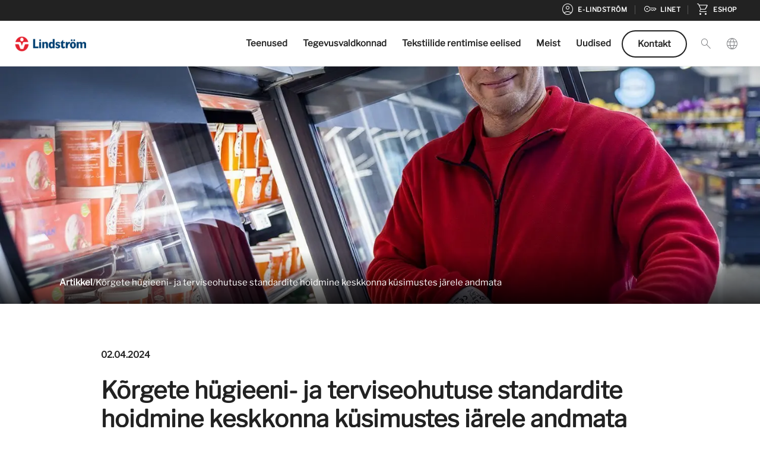

--- FILE ---
content_type: text/html; charset=UTF-8
request_url: https://lindstromgroup.com/ee/artikkel/korgete-hugieeni-ja-terviseohutuse-standardite-hoidmine-keskkonna-kusimustes-jarele-andmata/
body_size: 31139
content:
<!DOCTYPE html>
<html lang="et">
<head>
<meta charset="UTF-8">
<meta name="viewport" content="width=device-width, initial-scale=1">
	<link rel="profile" href="https://gmpg.org/xfn/11"> 
	<meta name='robots' content='index, follow, max-image-preview:large, max-snippet:-1, max-video-preview:-1' />
	<style>img:is([sizes="auto" i], [sizes^="auto," i]) { contain-intrinsic-size: 3000px 1500px }</style>
	
<!-- Google Tag Manager for WordPress by gtm4wp.com -->
<script data-cfasync="false" data-pagespeed-no-defer>
	var gtm4wp_datalayer_name = "dataLayer";
	var dataLayer = dataLayer || [];
</script>
<!-- End Google Tag Manager for WordPress by gtm4wp.com -->
	<!-- This site is optimized with the Yoast SEO plugin v26.3 - https://yoast.com/wordpress/plugins/seo/ -->
	<title>Kõrgete tööriiete hügieeni standardite hoidmine - Lindström</title>
	<meta name="description" content="Lindströmi esindaja annab nõu, kuidas tagada, et töörõivad oleksid puhtad ja hügieen oleks tagatud ning seega ka töötajate tervis hoitud." />
	<meta property="og:locale" content="et_EE" />
	<meta property="og:type" content="article" />
	<meta property="og:title" content="Kõrgete tööriiete hügieeni standardite hoidmine - Lindström" />
	<meta property="og:description" content="Lindströmi esindaja annab nõu, kuidas tagada, et töörõivad oleksid puhtad ja hügieen oleks tagatud ning seega ka töötajate tervis hoitud." />
	<meta property="og:url" content="https://lindstromgroup.com/ee/artikkel/korgete-hugieeni-ja-terviseohutuse-standardite-hoidmine-keskkonna-kusimustes-jarele-andmata/" />
	<meta property="og:site_name" content="Lindström Eesti" />
	<meta property="article:published_time" content="2024-04-02T07:46:33+00:00" />
	<meta property="article:modified_time" content="2025-05-26T08:08:29+00:00" />
	<meta property="og:image" content="https://d2ris6qfzcz0wn.cloudfront.net/wp-content/uploads/sites/13/2024/03/Workwear-for-supermarkets-and-grocery-stores.jpg" />
	<meta property="og:image:width" content="1500" />
	<meta property="og:image:height" content="1000" />
	<meta property="og:image:type" content="image/jpeg" />
	<meta name="author" content="Lindström Group" />
	<meta name="twitter:card" content="summary_large_image" />
	<meta name="twitter:label1" content="Written by" />
	<meta name="twitter:data1" content="Lindström Group" />
	<meta name="twitter:label2" content="Est. reading time" />
	<meta name="twitter:data2" content="4 minutit" />
	<script type="application/ld+json" class="yoast-schema-graph">{"@context":"https://schema.org","@graph":[{"@type":"Article","@id":"https://lindstromgroup.com/ee/artikkel/korgete-hugieeni-ja-terviseohutuse-standardite-hoidmine-keskkonna-kusimustes-jarele-andmata/#article","isPartOf":{"@id":"https://lindstromgroup.com/ee/artikkel/korgete-hugieeni-ja-terviseohutuse-standardite-hoidmine-keskkonna-kusimustes-jarele-andmata/"},"author":[{"@id":"https://lindstromgroup.com/ee/#/schema/person/9111900e3f15be99cf4a104112bf0bc3"}],"headline":"Kõrgete hügieeni- ja terviseohutuse standardite hoidmine keskkonna küsimustes järele andmata","datePublished":"2024-04-02T07:46:33+00:00","dateModified":"2025-05-26T08:08:29+00:00","mainEntityOfPage":{"@id":"https://lindstromgroup.com/ee/artikkel/korgete-hugieeni-ja-terviseohutuse-standardite-hoidmine-keskkonna-kusimustes-jarele-andmata/"},"wordCount":704,"publisher":{"@id":"https://lindstromgroup.com/ee/#organization"},"image":{"@id":"https://lindstromgroup.com/ee/artikkel/korgete-hugieeni-ja-terviseohutuse-standardite-hoidmine-keskkonna-kusimustes-jarele-andmata/#primaryimage"},"thumbnailUrl":"https://d2ris6qfzcz0wn.cloudfront.net/wp-content/uploads/sites/13/2024/03/Workwear-for-supermarkets-and-grocery-stores.jpg","keywords":["#hügieen","#tööriideteenus"],"articleSection":["Artikkel"],"inLanguage":"et"},{"@type":"WebPage","@id":"https://lindstromgroup.com/ee/artikkel/korgete-hugieeni-ja-terviseohutuse-standardite-hoidmine-keskkonna-kusimustes-jarele-andmata/","url":"https://lindstromgroup.com/ee/artikkel/korgete-hugieeni-ja-terviseohutuse-standardite-hoidmine-keskkonna-kusimustes-jarele-andmata/","name":"Kõrgete tööriiete hügieeni standardite hoidmine - Lindström","isPartOf":{"@id":"https://lindstromgroup.com/ee/#website"},"primaryImageOfPage":{"@id":"https://lindstromgroup.com/ee/artikkel/korgete-hugieeni-ja-terviseohutuse-standardite-hoidmine-keskkonna-kusimustes-jarele-andmata/#primaryimage"},"image":{"@id":"https://lindstromgroup.com/ee/artikkel/korgete-hugieeni-ja-terviseohutuse-standardite-hoidmine-keskkonna-kusimustes-jarele-andmata/#primaryimage"},"thumbnailUrl":"https://d2ris6qfzcz0wn.cloudfront.net/wp-content/uploads/sites/13/2024/03/Workwear-for-supermarkets-and-grocery-stores.jpg","datePublished":"2024-04-02T07:46:33+00:00","dateModified":"2025-05-26T08:08:29+00:00","description":"Lindströmi esindaja annab nõu, kuidas tagada, et töörõivad oleksid puhtad ja hügieen oleks tagatud ning seega ka töötajate tervis hoitud.","breadcrumb":{"@id":"https://lindstromgroup.com/ee/artikkel/korgete-hugieeni-ja-terviseohutuse-standardite-hoidmine-keskkonna-kusimustes-jarele-andmata/#breadcrumb"},"inLanguage":"et","potentialAction":[{"@type":"ReadAction","target":["https://lindstromgroup.com/ee/artikkel/korgete-hugieeni-ja-terviseohutuse-standardite-hoidmine-keskkonna-kusimustes-jarele-andmata/"]}]},{"@type":"ImageObject","inLanguage":"et","@id":"https://lindstromgroup.com/ee/artikkel/korgete-hugieeni-ja-terviseohutuse-standardite-hoidmine-keskkonna-kusimustes-jarele-andmata/#primaryimage","url":"https://d2ris6qfzcz0wn.cloudfront.net/wp-content/uploads/sites/13/2024/03/Workwear-for-supermarkets-and-grocery-stores.jpg","contentUrl":"https://d2ris6qfzcz0wn.cloudfront.net/wp-content/uploads/sites/13/2024/03/Workwear-for-supermarkets-and-grocery-stores.jpg","width":1500,"height":1000},{"@type":"BreadcrumbList","@id":"https://lindstromgroup.com/ee/artikkel/korgete-hugieeni-ja-terviseohutuse-standardite-hoidmine-keskkonna-kusimustes-jarele-andmata/#breadcrumb","itemListElement":[{"@type":"ListItem","position":1,"name":"Artikkel","item":"https://lindstromgroup.com/ee/category/artikkel/"},{"@type":"ListItem","position":2,"name":"Kõrgete hügieeni- ja terviseohutuse standardite hoidmine keskkonna küsimustes järele andmata"}]},{"@type":"WebSite","@id":"https://lindstromgroup.com/ee/#website","url":"https://lindstromgroup.com/ee/","name":"Lindström Eesti","description":"","publisher":{"@id":"https://lindstromgroup.com/ee/#organization"},"potentialAction":[{"@type":"SearchAction","target":{"@type":"EntryPoint","urlTemplate":"https://lindstromgroup.com/ee/?s={search_term_string}"},"query-input":{"@type":"PropertyValueSpecification","valueRequired":true,"valueName":"search_term_string"}}],"inLanguage":"et"},{"@type":"Organization","@id":"https://lindstromgroup.com/ee/#organization","name":"Lindström Eesti","url":"https://lindstromgroup.com/ee/","logo":{"@type":"ImageObject","inLanguage":"et","@id":"https://lindstromgroup.com/ee/#/schema/logo/image/","url":"https://d2ris6qfzcz0wn.cloudfront.net/wp-content/uploads/sites/13/2023/10/Logo512.png","contentUrl":"https://d2ris6qfzcz0wn.cloudfront.net/wp-content/uploads/sites/13/2023/10/Logo512.png","width":512,"height":109,"caption":"Lindström Eesti"},"image":{"@id":"https://lindstromgroup.com/ee/#/schema/logo/image/"}},{"@type":"Person","@id":"https://lindstromgroup.com/ee/#/schema/person/9111900e3f15be99cf4a104112bf0bc3","name":"Lindström Group","image":{"@type":"ImageObject","inLanguage":"et","@id":"https://lindstromgroup.com/ee/#/schema/person/image/dc172a6bb4807003fd396d3bf661b0f5","url":"https://d2ris6qfzcz0wn.cloudfront.net/wp-content/uploads/sites/13/2024/11/Red-Logo-150x150.png","contentUrl":"https://d2ris6qfzcz0wn.cloudfront.net/wp-content/uploads/sites/13/2024/11/Red-Logo-150x150.png","caption":"Lindström Group"}}]}</script>
	<!-- / Yoast SEO plugin. -->


<link rel='dns-prefetch' href='//fonts.googleapis.com' />
<link rel="alternate" type="application/rss+xml" title="Lindström Eesti &raquo; RSS" href="https://lindstromgroup.com/ee/feed/" />
<link rel="alternate" type="application/rss+xml" title="Lindström Eesti &raquo; Kommentaaride RSS" href="https://lindstromgroup.com/ee/comments/feed/" />
<link rel="alternate" type="application/rss+xml" title="Lindström Eesti &raquo; Kõrgete hügieeni- ja terviseohutuse standardite hoidmine keskkonna küsimustes järele andmata Kommentaaride RSS" href="https://lindstromgroup.com/ee/artikkel/korgete-hugieeni-ja-terviseohutuse-standardite-hoidmine-keskkonna-kusimustes-jarele-andmata/feed/" />
<link rel='stylesheet' id='post-views-counter-frontend-css' href='https://lindstromgroup.com/ee/wp-content/plugins/post-views-counter/css/frontend.min.css?ver=1.5.7' media='all' />
<link rel='stylesheet' id='astra-theme-css-css' href='https://lindstromgroup.com/ee/wp-content/themes/astra/assets/css/minified/main.min.css?ver=4.11.14' media='all' />
<style id='astra-theme-css-inline-css'>
:root{--ast-post-nav-space:0;--ast-container-default-xlg-padding:3em;--ast-container-default-lg-padding:3em;--ast-container-default-slg-padding:2em;--ast-container-default-md-padding:3em;--ast-container-default-sm-padding:3em;--ast-container-default-xs-padding:2.4em;--ast-container-default-xxs-padding:1.8em;--ast-code-block-background:#EEEEEE;--ast-comment-inputs-background:#FAFAFA;--ast-normal-container-width:1920px;--ast-narrow-container-width:750px;--ast-blog-title-font-weight:normal;--ast-blog-meta-weight:inherit;--ast-global-color-primary:var(--ast-global-color-5);--ast-global-color-secondary:var(--ast-global-color-4);--ast-global-color-alternate-background:var(--ast-global-color-7);--ast-global-color-subtle-background:var(--ast-global-color-6);--ast-bg-style-guide:#F8FAFC;--ast-shadow-style-guide:0px 0px 4px 0 #00000057;--ast-global-dark-bg-style:#fff;--ast-global-dark-lfs:#fbfbfb;--ast-widget-bg-color:#fafafa;--ast-wc-container-head-bg-color:#fbfbfb;--ast-title-layout-bg:#eeeeee;--ast-search-border-color:#e7e7e7;--ast-lifter-hover-bg:#e6e6e6;--ast-gallery-block-color:#000;--srfm-color-input-label:var(--ast-global-color-2);}html{font-size:93.75%;}a{color:var(--ast-global-color-0);}a:hover,a:focus{color:var(--ast-global-color-1);}body,button,input,select,textarea,.ast-button,.ast-custom-button{font-family:-apple-system,BlinkMacSystemFont,Segoe UI,Roboto,Oxygen-Sans,Ubuntu,Cantarell,Helvetica Neue,sans-serif;font-weight:inherit;font-size:15px;font-size:1rem;line-height:var(--ast-body-line-height,1.6em);}blockquote{color:var(--ast-global-color-3);}h1,h2,h3,h4,h5,h6,.entry-content :where(h1,h2,h3,h4,h5,h6),.site-title,.site-title a{font-weight:600;}.site-title{font-size:35px;font-size:2.33333333333rem;display:none;}header .custom-logo-link img{max-width:120px;width:120px;}.astra-logo-svg{width:120px;}.site-header .site-description{font-size:15px;font-size:1rem;display:none;}.entry-title{font-size:30px;font-size:2rem;}.archive .ast-article-post .ast-article-inner,.blog .ast-article-post .ast-article-inner,.archive .ast-article-post .ast-article-inner:hover,.blog .ast-article-post .ast-article-inner:hover{overflow:hidden;}h1,.entry-content :where(h1){font-size:40px;font-size:2.66666666667rem;font-weight:600;line-height:1.4em;}h2,.entry-content :where(h2){font-size:30px;font-size:2rem;font-weight:600;line-height:1.25em;}h3,.entry-content :where(h3){font-size:25px;font-size:1.66666666667rem;font-weight:600;line-height:1.2em;}h4,.entry-content :where(h4){font-size:20px;font-size:1.33333333333rem;line-height:1.2em;font-weight:600;}h5,.entry-content :where(h5){font-size:18px;font-size:1.2rem;line-height:1.2em;font-weight:600;}h6,.entry-content :where(h6){font-size:15px;font-size:1rem;line-height:1.25em;font-weight:600;}::selection{background-color:var(--ast-global-color-0);color:#ffffff;}body,h1,h2,h3,h4,h5,h6,.entry-title a,.entry-content :where(h1,h2,h3,h4,h5,h6){color:var(--ast-global-color-3);}.tagcloud a:hover,.tagcloud a:focus,.tagcloud a.current-item{color:#ffffff;border-color:var(--ast-global-color-0);background-color:var(--ast-global-color-0);}input:focus,input[type="text"]:focus,input[type="email"]:focus,input[type="url"]:focus,input[type="password"]:focus,input[type="reset"]:focus,input[type="search"]:focus,textarea:focus{border-color:var(--ast-global-color-0);}input[type="radio"]:checked,input[type=reset],input[type="checkbox"]:checked,input[type="checkbox"]:hover:checked,input[type="checkbox"]:focus:checked,input[type=range]::-webkit-slider-thumb{border-color:var(--ast-global-color-0);background-color:var(--ast-global-color-0);box-shadow:none;}.site-footer a:hover + .post-count,.site-footer a:focus + .post-count{background:var(--ast-global-color-0);border-color:var(--ast-global-color-0);}.single .nav-links .nav-previous,.single .nav-links .nav-next{color:var(--ast-global-color-0);}.entry-meta,.entry-meta *{line-height:1.45;color:var(--ast-global-color-0);}.entry-meta a:not(.ast-button):hover,.entry-meta a:not(.ast-button):hover *,.entry-meta a:not(.ast-button):focus,.entry-meta a:not(.ast-button):focus *,.page-links > .page-link,.page-links .page-link:hover,.post-navigation a:hover{color:var(--ast-global-color-1);}#cat option,.secondary .calendar_wrap thead a,.secondary .calendar_wrap thead a:visited{color:var(--ast-global-color-0);}.secondary .calendar_wrap #today,.ast-progress-val span{background:var(--ast-global-color-0);}.secondary a:hover + .post-count,.secondary a:focus + .post-count{background:var(--ast-global-color-0);border-color:var(--ast-global-color-0);}.calendar_wrap #today > a{color:#ffffff;}.page-links .page-link,.single .post-navigation a{color:var(--ast-global-color-0);}.ast-search-menu-icon .search-form button.search-submit{padding:0 4px;}.ast-search-menu-icon form.search-form{padding-right:0;}.ast-search-menu-icon.slide-search input.search-field{width:0;}.ast-header-search .ast-search-menu-icon.ast-dropdown-active .search-form,.ast-header-search .ast-search-menu-icon.ast-dropdown-active .search-field:focus{transition:all 0.2s;}.search-form input.search-field:focus{outline:none;}.ast-archive-title{color:var(--ast-global-color-2);}.widget-title,.widget .wp-block-heading{font-size:21px;font-size:1.4rem;color:var(--ast-global-color-2);}.ast-single-post .entry-content a,.ast-comment-content a:not(.ast-comment-edit-reply-wrap a){text-decoration:underline;}.ast-single-post .wp-block-button .wp-block-button__link,.ast-single-post .entry-content .uagb-tab a,.ast-single-post .entry-content .uagb-ifb-cta a,.ast-single-post .entry-content .wp-block-uagb-buttons a,.ast-single-post .entry-content .uabb-module-content a,.ast-single-post .entry-content .uagb-post-grid a,.ast-single-post .entry-content .uagb-timeline a,.ast-single-post .entry-content .uagb-toc__wrap a,.ast-single-post .entry-content .uagb-taxomony-box a,.entry-content .wp-block-latest-posts > li > a,.ast-single-post .entry-content .wp-block-file__button,a.ast-post-filter-single,.ast-single-post .wp-block-buttons .wp-block-button.is-style-outline .wp-block-button__link,.ast-single-post .ast-comment-content .comment-reply-link,.ast-single-post .ast-comment-content .comment-edit-link{text-decoration:none;}.ast-search-menu-icon.slide-search a:focus-visible:focus-visible,.astra-search-icon:focus-visible,#close:focus-visible,a:focus-visible,.ast-menu-toggle:focus-visible,.site .skip-link:focus-visible,.wp-block-loginout input:focus-visible,.wp-block-search.wp-block-search__button-inside .wp-block-search__inside-wrapper,.ast-header-navigation-arrow:focus-visible,.ast-orders-table__row .ast-orders-table__cell:focus-visible,a#ast-apply-coupon:focus-visible,#ast-apply-coupon:focus-visible,#close:focus-visible,.button.search-submit:focus-visible,#search_submit:focus,.normal-search:focus-visible,.ast-header-account-wrap:focus-visible,.astra-cart-drawer-close:focus,.ast-single-variation:focus,.ast-button:focus{outline-style:dotted;outline-color:inherit;outline-width:thin;}input:focus,input[type="text"]:focus,input[type="email"]:focus,input[type="url"]:focus,input[type="password"]:focus,input[type="reset"]:focus,input[type="search"]:focus,input[type="number"]:focus,textarea:focus,.wp-block-search__input:focus,[data-section="section-header-mobile-trigger"] .ast-button-wrap .ast-mobile-menu-trigger-minimal:focus,.ast-mobile-popup-drawer.active .menu-toggle-close:focus,#ast-scroll-top:focus,#coupon_code:focus,#ast-coupon-code:focus{border-style:dotted;border-color:inherit;border-width:thin;}input{outline:none;}.ast-logo-title-inline .site-logo-img{padding-right:1em;}.site-logo-img img{ transition:all 0.2s linear;}body .ast-oembed-container *{position:absolute;top:0;width:100%;height:100%;left:0;}body .wp-block-embed-pocket-casts .ast-oembed-container *{position:unset;}.ast-single-post-featured-section + article {margin-top: 2em;}.site-content .ast-single-post-featured-section img {width: 100%;overflow: hidden;object-fit: cover;}.site > .ast-single-related-posts-container {margin-top: 0;}@media (min-width: 1201px) {.ast-desktop .ast-container--narrow {max-width: var(--ast-narrow-container-width);margin: 0 auto;}}@media (max-width:1200.9px){#ast-desktop-header{display:none;}}@media (min-width:1201px){#ast-mobile-header{display:none;}}@media( max-width: 420px ) {.single .nav-links .nav-previous,.single .nav-links .nav-next {width: 100%;text-align: center;}}.wp-block-buttons.aligncenter{justify-content:center;}@media (max-width:1200px){.ast-theme-transparent-header #primary,.ast-theme-transparent-header #secondary{padding:0;}}@media (max-width:1200px){.ast-plain-container.ast-no-sidebar #primary{padding:0;}}.ast-plain-container.ast-no-sidebar #primary{margin-top:0;margin-bottom:0;}@media (min-width:1200px){.ast-plain-container.ast-no-sidebar #primary{margin-top:60px;margin-bottom:60px;}}.wp-block-button.is-style-outline .wp-block-button__link{border-color:var(--ast-global-color-0);}div.wp-block-button.is-style-outline > .wp-block-button__link:not(.has-text-color),div.wp-block-button.wp-block-button__link.is-style-outline:not(.has-text-color){color:var(--ast-global-color-0);}.wp-block-button.is-style-outline .wp-block-button__link:hover,.wp-block-buttons .wp-block-button.is-style-outline .wp-block-button__link:focus,.wp-block-buttons .wp-block-button.is-style-outline > .wp-block-button__link:not(.has-text-color):hover,.wp-block-buttons .wp-block-button.wp-block-button__link.is-style-outline:not(.has-text-color):hover{color:#ffffff;background-color:var(--ast-global-color-1);border-color:var(--ast-global-color-1);}.post-page-numbers.current .page-link,.ast-pagination .page-numbers.current{color:#ffffff;border-color:var(--ast-global-color-0);background-color:var(--ast-global-color-0);}.wp-block-button.is-style-outline .wp-block-button__link.wp-element-button,.ast-outline-button{border-color:var(--ast-global-color-0);font-family:inherit;font-weight:inherit;line-height:1em;border-top-left-radius:2px;border-top-right-radius:2px;border-bottom-right-radius:2px;border-bottom-left-radius:2px;}.wp-block-buttons .wp-block-button.is-style-outline > .wp-block-button__link:not(.has-text-color),.wp-block-buttons .wp-block-button.wp-block-button__link.is-style-outline:not(.has-text-color),.ast-outline-button{color:var(--ast-global-color-0);}.wp-block-button.is-style-outline .wp-block-button__link:hover,.wp-block-buttons .wp-block-button.is-style-outline .wp-block-button__link:focus,.wp-block-buttons .wp-block-button.is-style-outline > .wp-block-button__link:not(.has-text-color):hover,.wp-block-buttons .wp-block-button.wp-block-button__link.is-style-outline:not(.has-text-color):hover,.ast-outline-button:hover,.ast-outline-button:focus,.wp-block-uagb-buttons-child .uagb-buttons-repeater.ast-outline-button:hover,.wp-block-uagb-buttons-child .uagb-buttons-repeater.ast-outline-button:focus{color:#ffffff;background-color:var(--ast-global-color-1);border-color:var(--ast-global-color-1);}.wp-block-button .wp-block-button__link.wp-element-button.is-style-outline:not(.has-background),.wp-block-button.is-style-outline>.wp-block-button__link.wp-element-button:not(.has-background),.ast-outline-button{background-color:transparent;}.entry-content[data-ast-blocks-layout] > figure{margin-bottom:1em;}h1.widget-title{font-weight:600;}h2.widget-title{font-weight:600;}h3.widget-title{font-weight:600;}#page{display:flex;flex-direction:column;min-height:100vh;}.ast-404-layout-1 h1.page-title{color:var(--ast-global-color-2);}.single .post-navigation a{line-height:1em;height:inherit;}.error-404 .page-sub-title{font-size:1.5rem;font-weight:inherit;}.search .site-content .content-area .search-form{margin-bottom:0;}#page .site-content{flex-grow:1;}.widget{margin-bottom:1.25em;}#secondary li{line-height:1.5em;}#secondary .wp-block-group h2{margin-bottom:0.7em;}#secondary h2{font-size:1.7rem;}.ast-separate-container .ast-article-post,.ast-separate-container .ast-article-single,.ast-separate-container .comment-respond{padding:3em;}.ast-separate-container .ast-article-single .ast-article-single{padding:0;}.ast-article-single .wp-block-post-template-is-layout-grid{padding-left:0;}.ast-separate-container .comments-title,.ast-narrow-container .comments-title{padding:1.5em 2em;}.ast-page-builder-template .comment-form-textarea,.ast-comment-formwrap .ast-grid-common-col{padding:0;}.ast-comment-formwrap{padding:0;display:inline-flex;column-gap:20px;width:100%;margin-left:0;margin-right:0;}.comments-area textarea#comment:focus,.comments-area textarea#comment:active,.comments-area .ast-comment-formwrap input[type="text"]:focus,.comments-area .ast-comment-formwrap input[type="text"]:active {box-shadow:none;outline:none;}.archive.ast-page-builder-template .entry-header{margin-top:2em;}.ast-page-builder-template .ast-comment-formwrap{width:100%;}.entry-title{margin-bottom:0.5em;}.ast-archive-description p{font-size:inherit;font-weight:inherit;line-height:inherit;}.ast-separate-container .ast-comment-list li.depth-1,.hentry{margin-bottom:2em;}@media (min-width:1200px){.ast-left-sidebar.ast-page-builder-template #secondary,.archive.ast-right-sidebar.ast-page-builder-template .site-main{padding-left:20px;padding-right:20px;}}@media (max-width:544px){.ast-comment-formwrap.ast-row{column-gap:10px;display:inline-block;}#ast-commentform .ast-grid-common-col{position:relative;width:100%;}}@media (min-width:1201px){.ast-separate-container .ast-article-post,.ast-separate-container .ast-article-single,.ast-separate-container .ast-author-box,.ast-separate-container .ast-404-layout-1,.ast-separate-container .no-results{padding:3em;}}@media (max-width:1200px){.ast-left-sidebar #content > .ast-container{display:flex;flex-direction:column-reverse;width:100%;}}@media (min-width:1201px){.ast-separate-container.ast-right-sidebar #primary,.ast-separate-container.ast-left-sidebar #primary{border:0;}.search-no-results.ast-separate-container #primary{margin-bottom:4em;}}.wp-block-button .wp-block-button__link{color:#ffffff;}.wp-block-button .wp-block-button__link:hover,.wp-block-button .wp-block-button__link:focus{color:#ffffff;background-color:var(--ast-global-color-1);border-color:var(--ast-global-color-1);}.wp-block-button .wp-block-button__link,.wp-block-search .wp-block-search__button,body .wp-block-file .wp-block-file__button{border-color:var(--ast-global-color-0);background-color:var(--ast-global-color-0);color:#ffffff;font-family:inherit;font-weight:inherit;line-height:1em;border-top-left-radius:2px;border-top-right-radius:2px;border-bottom-right-radius:2px;border-bottom-left-radius:2px;padding-top:15px;padding-right:30px;padding-bottom:15px;padding-left:30px;}@media (max-width:1200px){.wp-block-button .wp-block-button__link,.wp-block-search .wp-block-search__button,body .wp-block-file .wp-block-file__button{padding-top:14px;padding-right:28px;padding-bottom:14px;padding-left:28px;}}@media (max-width:544px){.wp-block-button .wp-block-button__link,.wp-block-search .wp-block-search__button,body .wp-block-file .wp-block-file__button{padding-top:12px;padding-right:24px;padding-bottom:12px;padding-left:24px;}}.menu-toggle,button,.ast-button,.ast-custom-button,.button,input#submit,input[type="button"],input[type="submit"],input[type="reset"],form[CLASS*="wp-block-search__"].wp-block-search .wp-block-search__inside-wrapper .wp-block-search__button,body .wp-block-file .wp-block-file__button,.search .search-submit{border-style:solid;border-top-width:0;border-right-width:0;border-left-width:0;border-bottom-width:0;color:#ffffff;border-color:var(--ast-global-color-0);background-color:var(--ast-global-color-0);padding-top:15px;padding-right:30px;padding-bottom:15px;padding-left:30px;font-family:inherit;font-weight:inherit;line-height:1em;border-top-left-radius:2px;border-top-right-radius:2px;border-bottom-right-radius:2px;border-bottom-left-radius:2px;}button:focus,.menu-toggle:hover,button:hover,.ast-button:hover,.ast-custom-button:hover .button:hover,.ast-custom-button:hover ,input[type=reset]:hover,input[type=reset]:focus,input#submit:hover,input#submit:focus,input[type="button"]:hover,input[type="button"]:focus,input[type="submit"]:hover,input[type="submit"]:focus,form[CLASS*="wp-block-search__"].wp-block-search .wp-block-search__inside-wrapper .wp-block-search__button:hover,form[CLASS*="wp-block-search__"].wp-block-search .wp-block-search__inside-wrapper .wp-block-search__button:focus,body .wp-block-file .wp-block-file__button:hover,body .wp-block-file .wp-block-file__button:focus{color:#ffffff;background-color:var(--ast-global-color-1);border-color:var(--ast-global-color-1);}form[CLASS*="wp-block-search__"].wp-block-search .wp-block-search__inside-wrapper .wp-block-search__button.has-icon{padding-top:calc(15px - 3px);padding-right:calc(30px - 3px);padding-bottom:calc(15px - 3px);padding-left:calc(30px - 3px);}@media (max-width:1200px){.menu-toggle,button,.ast-button,.ast-custom-button,.button,input#submit,input[type="button"],input[type="submit"],input[type="reset"],form[CLASS*="wp-block-search__"].wp-block-search .wp-block-search__inside-wrapper .wp-block-search__button,body .wp-block-file .wp-block-file__button,.search .search-submit{padding-top:14px;padding-right:28px;padding-bottom:14px;padding-left:28px;}}@media (max-width:544px){.menu-toggle,button,.ast-button,.ast-custom-button,.button,input#submit,input[type="button"],input[type="submit"],input[type="reset"],form[CLASS*="wp-block-search__"].wp-block-search .wp-block-search__inside-wrapper .wp-block-search__button,body .wp-block-file .wp-block-file__button,.search .search-submit{padding-top:12px;padding-right:24px;padding-bottom:12px;padding-left:24px;}}@media (max-width:1200px){.ast-mobile-header-stack .main-header-bar .ast-search-menu-icon{display:inline-block;}.ast-header-break-point.ast-header-custom-item-outside .ast-mobile-header-stack .main-header-bar .ast-search-icon{margin:0;}.ast-comment-avatar-wrap img{max-width:2.5em;}.ast-comment-meta{padding:0 1.8888em 1.3333em;}.ast-separate-container .ast-comment-list li.depth-1{padding:1.5em 2.14em;}.ast-separate-container .comment-respond{padding:2em 2.14em;}}@media (min-width:544px){.ast-container{max-width:100%;}}@media (max-width:544px){.ast-separate-container .ast-article-post,.ast-separate-container .ast-article-single,.ast-separate-container .comments-title,.ast-separate-container .ast-archive-description{padding:1.5em 1em;}.ast-separate-container #content .ast-container{padding-left:0.54em;padding-right:0.54em;}.ast-separate-container .ast-comment-list .bypostauthor{padding:.5em;}.ast-search-menu-icon.ast-dropdown-active .search-field{width:170px;}}@media (max-width:1200px){.ast-header-break-point .ast-search-menu-icon.slide-search .search-form{right:0;}.ast-header-break-point .ast-mobile-header-stack .ast-search-menu-icon.slide-search .search-form{right:-1em;}} #ast-mobile-header .ast-site-header-cart-li a{pointer-events:none;}.ast-separate-container{background-color:var(--ast-global-color-4);}@media (max-width:1200px){.site-title{display:none;}.site-header .site-description{display:none;}h1,.entry-content :where(h1){font-size:30px;}h2,.entry-content :where(h2){font-size:25px;}h3,.entry-content :where(h3){font-size:20px;}.astra-logo-svg{width:120px;}header .custom-logo-link img,.ast-header-break-point .site-logo-img .custom-mobile-logo-link img{max-width:120px;width:120px;}}@media (max-width:544px){.site-title{display:none;}.site-header .site-description{display:none;}h1,.entry-content :where(h1){font-size:30px;}h2,.entry-content :where(h2){font-size:25px;}h3,.entry-content :where(h3){font-size:20px;}header .custom-logo-link img,.ast-header-break-point .site-branding img,.ast-header-break-point .custom-logo-link img{max-width:100px;width:100px;}.astra-logo-svg{width:100px;}.ast-header-break-point .site-logo-img .custom-mobile-logo-link img{max-width:100px;}}@media (max-width:1200px){html{font-size:85.5%;}}@media (max-width:544px){html{font-size:85.5%;}}@media (min-width:1201px){.ast-container{max-width:1960px;}}@media (min-width:1201px){.site-content .ast-container{display:flex;}}@media (max-width:1200px){.site-content .ast-container{flex-direction:column;}}@media (min-width:1201px){.main-header-menu .sub-menu .menu-item.ast-left-align-sub-menu:hover > .sub-menu,.main-header-menu .sub-menu .menu-item.ast-left-align-sub-menu.focus > .sub-menu{margin-left:-0px;}}.site .comments-area{padding-bottom:3em;}.wp-block-file {display: flex;align-items: center;flex-wrap: wrap;justify-content: space-between;}.wp-block-pullquote {border: none;}.wp-block-pullquote blockquote::before {content: "\201D";font-family: "Helvetica",sans-serif;display: flex;transform: rotate( 180deg );font-size: 6rem;font-style: normal;line-height: 1;font-weight: bold;align-items: center;justify-content: center;}.has-text-align-right > blockquote::before {justify-content: flex-start;}.has-text-align-left > blockquote::before {justify-content: flex-end;}figure.wp-block-pullquote.is-style-solid-color blockquote {max-width: 100%;text-align: inherit;}:root {--wp--custom--ast-default-block-top-padding: 3em;--wp--custom--ast-default-block-right-padding: 3em;--wp--custom--ast-default-block-bottom-padding: 3em;--wp--custom--ast-default-block-left-padding: 3em;--wp--custom--ast-container-width: 1920px;--wp--custom--ast-content-width-size: 1920px;--wp--custom--ast-wide-width-size: calc(1920px + var(--wp--custom--ast-default-block-left-padding) + var(--wp--custom--ast-default-block-right-padding));}.ast-narrow-container {--wp--custom--ast-content-width-size: 750px;--wp--custom--ast-wide-width-size: 750px;}@media(max-width: 1200px) {:root {--wp--custom--ast-default-block-top-padding: 3em;--wp--custom--ast-default-block-right-padding: 2em;--wp--custom--ast-default-block-bottom-padding: 3em;--wp--custom--ast-default-block-left-padding: 2em;}}@media(max-width: 544px) {:root {--wp--custom--ast-default-block-top-padding: 3em;--wp--custom--ast-default-block-right-padding: 1.5em;--wp--custom--ast-default-block-bottom-padding: 3em;--wp--custom--ast-default-block-left-padding: 1.5em;}}.entry-content > .wp-block-group,.entry-content > .wp-block-cover,.entry-content > .wp-block-columns {padding-top: var(--wp--custom--ast-default-block-top-padding);padding-right: var(--wp--custom--ast-default-block-right-padding);padding-bottom: var(--wp--custom--ast-default-block-bottom-padding);padding-left: var(--wp--custom--ast-default-block-left-padding);}.ast-plain-container.ast-no-sidebar .entry-content > .alignfull,.ast-page-builder-template .ast-no-sidebar .entry-content > .alignfull {margin-left: calc( -50vw + 50%);margin-right: calc( -50vw + 50%);max-width: 100vw;width: 100vw;}.ast-plain-container.ast-no-sidebar .entry-content .alignfull .alignfull,.ast-page-builder-template.ast-no-sidebar .entry-content .alignfull .alignfull,.ast-plain-container.ast-no-sidebar .entry-content .alignfull .alignwide,.ast-page-builder-template.ast-no-sidebar .entry-content .alignfull .alignwide,.ast-plain-container.ast-no-sidebar .entry-content .alignwide .alignfull,.ast-page-builder-template.ast-no-sidebar .entry-content .alignwide .alignfull,.ast-plain-container.ast-no-sidebar .entry-content .alignwide .alignwide,.ast-page-builder-template.ast-no-sidebar .entry-content .alignwide .alignwide,.ast-plain-container.ast-no-sidebar .entry-content .wp-block-column .alignfull,.ast-page-builder-template.ast-no-sidebar .entry-content .wp-block-column .alignfull,.ast-plain-container.ast-no-sidebar .entry-content .wp-block-column .alignwide,.ast-page-builder-template.ast-no-sidebar .entry-content .wp-block-column .alignwide {margin-left: auto;margin-right: auto;width: 100%;}[data-ast-blocks-layout] .wp-block-separator:not(.is-style-dots) {height: 0;}[data-ast-blocks-layout] .wp-block-separator {margin: 20px auto;}[data-ast-blocks-layout] .wp-block-separator:not(.is-style-wide):not(.is-style-dots) {max-width: 100px;}[data-ast-blocks-layout] .wp-block-separator.has-background {padding: 0;}.entry-content[data-ast-blocks-layout] > * {max-width: var(--wp--custom--ast-content-width-size);margin-left: auto;margin-right: auto;}.entry-content[data-ast-blocks-layout] > .alignwide {max-width: var(--wp--custom--ast-wide-width-size);}.entry-content[data-ast-blocks-layout] .alignfull {max-width: none;}.entry-content .wp-block-columns {margin-bottom: 0;}blockquote {margin: 1.5em;border-color: rgba(0,0,0,0.05);}.wp-block-quote:not(.has-text-align-right):not(.has-text-align-center) {border-left: 5px solid rgba(0,0,0,0.05);}.has-text-align-right > blockquote,blockquote.has-text-align-right {border-right: 5px solid rgba(0,0,0,0.05);}.has-text-align-left > blockquote,blockquote.has-text-align-left {border-left: 5px solid rgba(0,0,0,0.05);}.wp-block-site-tagline,.wp-block-latest-posts .read-more {margin-top: 15px;}.wp-block-loginout p label {display: block;}.wp-block-loginout p:not(.login-remember):not(.login-submit) input {width: 100%;}.wp-block-loginout input:focus {border-color: transparent;}.wp-block-loginout input:focus {outline: thin dotted;}.entry-content .wp-block-media-text .wp-block-media-text__content {padding: 0 0 0 8%;}.entry-content .wp-block-media-text.has-media-on-the-right .wp-block-media-text__content {padding: 0 8% 0 0;}.entry-content .wp-block-media-text.has-background .wp-block-media-text__content {padding: 8%;}.entry-content .wp-block-cover:not([class*="background-color"]):not(.has-text-color.has-link-color) .wp-block-cover__inner-container,.entry-content .wp-block-cover:not([class*="background-color"]) .wp-block-cover-image-text,.entry-content .wp-block-cover:not([class*="background-color"]) .wp-block-cover-text,.entry-content .wp-block-cover-image:not([class*="background-color"]) .wp-block-cover__inner-container,.entry-content .wp-block-cover-image:not([class*="background-color"]) .wp-block-cover-image-text,.entry-content .wp-block-cover-image:not([class*="background-color"]) .wp-block-cover-text {color: var(--ast-global-color-primary,var(--ast-global-color-5));}.wp-block-loginout .login-remember input {width: 1.1rem;height: 1.1rem;margin: 0 5px 4px 0;vertical-align: middle;}.wp-block-latest-posts > li > *:first-child,.wp-block-latest-posts:not(.is-grid) > li:first-child {margin-top: 0;}.entry-content > .wp-block-buttons,.entry-content > .wp-block-uagb-buttons {margin-bottom: 1.5em;}.wp-block-search__inside-wrapper .wp-block-search__input {padding: 0 10px;color: var(--ast-global-color-3);background: var(--ast-global-color-primary,var(--ast-global-color-5));border-color: var(--ast-border-color);}.wp-block-latest-posts .read-more {margin-bottom: 1.5em;}.wp-block-search__no-button .wp-block-search__inside-wrapper .wp-block-search__input {padding-top: 5px;padding-bottom: 5px;}.wp-block-latest-posts .wp-block-latest-posts__post-date,.wp-block-latest-posts .wp-block-latest-posts__post-author {font-size: 1rem;}.wp-block-latest-posts > li > *,.wp-block-latest-posts:not(.is-grid) > li {margin-top: 12px;margin-bottom: 12px;}.ast-page-builder-template .entry-content[data-ast-blocks-layout] > .alignwide:where(:not(.uagb-is-root-container):not(.spectra-is-root-container)) > * {max-width: var(--wp--custom--ast-wide-width-size);}.ast-page-builder-template .entry-content[data-ast-blocks-layout] > .inherit-container-width > *,.ast-page-builder-template .entry-content[data-ast-blocks-layout] > *:not(.wp-block-group):where(:not(.uagb-is-root-container):not(.spectra-is-root-container)) > *,.entry-content[data-ast-blocks-layout] > .wp-block-cover .wp-block-cover__inner-container {max-width: var(--wp--custom--ast-content-width-size) ;margin-left: auto;margin-right: auto;}.ast-page-builder-template .entry-content[data-ast-blocks-layout] > *,.ast-page-builder-template .entry-content[data-ast-blocks-layout] > .alignfull:where(:not(.wp-block-group):not(.uagb-is-root-container):not(.spectra-is-root-container)) > * {max-width: none;}.entry-content[data-ast-blocks-layout] .wp-block-cover:not(.alignleft):not(.alignright) {width: auto;}@media(max-width: 1200px) {.ast-separate-container .entry-content > .alignfull,.ast-separate-container .entry-content[data-ast-blocks-layout] > .alignwide,.ast-plain-container .entry-content[data-ast-blocks-layout] > .alignwide,.ast-plain-container .entry-content .alignfull {margin-left: calc(-1 * min(var(--ast-container-default-xlg-padding),20px)) ;margin-right: calc(-1 * min(var(--ast-container-default-xlg-padding),20px));}}@media(min-width: 1201px) {.ast-separate-container .entry-content > .alignfull {margin-left: calc(-1 * var(--ast-container-default-xlg-padding) );margin-right: calc(-1 * var(--ast-container-default-xlg-padding) );}.ast-separate-container .entry-content[data-ast-blocks-layout] > .alignwide,.ast-plain-container .entry-content[data-ast-blocks-layout] > .alignwide {margin-left: calc(-1 * var(--wp--custom--ast-default-block-left-padding) );margin-right: calc(-1 * var(--wp--custom--ast-default-block-right-padding) );}}@media(min-width: 1200px) {.ast-separate-container .entry-content .wp-block-group.alignwide:not(.inherit-container-width) > :where(:not(.alignleft):not(.alignright)),.ast-plain-container .entry-content .wp-block-group.alignwide:not(.inherit-container-width) > :where(:not(.alignleft):not(.alignright)) {max-width: calc( var(--wp--custom--ast-content-width-size) + 80px );}.ast-plain-container.ast-right-sidebar .entry-content[data-ast-blocks-layout] .alignfull,.ast-plain-container.ast-left-sidebar .entry-content[data-ast-blocks-layout] .alignfull {margin-left: -60px;margin-right: -60px;}}@media(min-width: 544px) {.entry-content > .alignleft {margin-right: 20px;}.entry-content > .alignright {margin-left: 20px;}}@media (max-width:544px){.wp-block-columns .wp-block-column:not(:last-child){margin-bottom:20px;}.wp-block-latest-posts{margin:0;}}@media( max-width: 600px ) {.entry-content .wp-block-media-text .wp-block-media-text__content,.entry-content .wp-block-media-text.has-media-on-the-right .wp-block-media-text__content {padding: 8% 0 0;}.entry-content .wp-block-media-text.has-background .wp-block-media-text__content {padding: 8%;}}.ast-narrow-container .site-content .wp-block-uagb-image--align-full .wp-block-uagb-image__figure {max-width: 100%;margin-left: auto;margin-right: auto;}:root .has-ast-global-color-0-color{color:var(--ast-global-color-0);}:root .has-ast-global-color-0-background-color{background-color:var(--ast-global-color-0);}:root .wp-block-button .has-ast-global-color-0-color{color:var(--ast-global-color-0);}:root .wp-block-button .has-ast-global-color-0-background-color{background-color:var(--ast-global-color-0);}:root .has-ast-global-color-1-color{color:var(--ast-global-color-1);}:root .has-ast-global-color-1-background-color{background-color:var(--ast-global-color-1);}:root .wp-block-button .has-ast-global-color-1-color{color:var(--ast-global-color-1);}:root .wp-block-button .has-ast-global-color-1-background-color{background-color:var(--ast-global-color-1);}:root .has-ast-global-color-2-color{color:var(--ast-global-color-2);}:root .has-ast-global-color-2-background-color{background-color:var(--ast-global-color-2);}:root .wp-block-button .has-ast-global-color-2-color{color:var(--ast-global-color-2);}:root .wp-block-button .has-ast-global-color-2-background-color{background-color:var(--ast-global-color-2);}:root .has-ast-global-color-3-color{color:var(--ast-global-color-3);}:root .has-ast-global-color-3-background-color{background-color:var(--ast-global-color-3);}:root .wp-block-button .has-ast-global-color-3-color{color:var(--ast-global-color-3);}:root .wp-block-button .has-ast-global-color-3-background-color{background-color:var(--ast-global-color-3);}:root .has-ast-global-color-4-color{color:var(--ast-global-color-4);}:root .has-ast-global-color-4-background-color{background-color:var(--ast-global-color-4);}:root .wp-block-button .has-ast-global-color-4-color{color:var(--ast-global-color-4);}:root .wp-block-button .has-ast-global-color-4-background-color{background-color:var(--ast-global-color-4);}:root .has-ast-global-color-5-color{color:var(--ast-global-color-5);}:root .has-ast-global-color-5-background-color{background-color:var(--ast-global-color-5);}:root .wp-block-button .has-ast-global-color-5-color{color:var(--ast-global-color-5);}:root .wp-block-button .has-ast-global-color-5-background-color{background-color:var(--ast-global-color-5);}:root .has-ast-global-color-6-color{color:var(--ast-global-color-6);}:root .has-ast-global-color-6-background-color{background-color:var(--ast-global-color-6);}:root .wp-block-button .has-ast-global-color-6-color{color:var(--ast-global-color-6);}:root .wp-block-button .has-ast-global-color-6-background-color{background-color:var(--ast-global-color-6);}:root .has-ast-global-color-7-color{color:var(--ast-global-color-7);}:root .has-ast-global-color-7-background-color{background-color:var(--ast-global-color-7);}:root .wp-block-button .has-ast-global-color-7-color{color:var(--ast-global-color-7);}:root .wp-block-button .has-ast-global-color-7-background-color{background-color:var(--ast-global-color-7);}:root .has-ast-global-color-8-color{color:var(--ast-global-color-8);}:root .has-ast-global-color-8-background-color{background-color:var(--ast-global-color-8);}:root .wp-block-button .has-ast-global-color-8-color{color:var(--ast-global-color-8);}:root .wp-block-button .has-ast-global-color-8-background-color{background-color:var(--ast-global-color-8);}:root{--ast-global-color-0:#0170B9;--ast-global-color-1:#3a3a3a;--ast-global-color-2:#3a3a3a;--ast-global-color-3:#4B4F58;--ast-global-color-4:#F5F5F5;--ast-global-color-5:#FFFFFF;--ast-global-color-6:#E5E5E5;--ast-global-color-7:#424242;--ast-global-color-8:#000000;}:root {--ast-border-color : var(--ast-global-color-6);}.ast-single-entry-banner {-js-display: flex;display: flex;flex-direction: column;justify-content: center;text-align: center;position: relative;background: var(--ast-title-layout-bg);}.ast-single-entry-banner[data-banner-layout="layout-1"] {max-width: 1920px;background: inherit;padding: 20px 0;}.ast-single-entry-banner[data-banner-width-type="custom"] {margin: 0 auto;width: 100%;}.ast-single-entry-banner + .site-content .entry-header {margin-bottom: 0;}.site .ast-author-avatar {--ast-author-avatar-size: ;}a.ast-underline-text {text-decoration: underline;}.ast-container > .ast-terms-link {position: relative;display: block;}a.ast-button.ast-badge-tax {padding: 4px 8px;border-radius: 3px;font-size: inherit;}header.entry-header{text-align:left;}header.entry-header > *:not(:last-child){margin-bottom:10px;}@media (max-width:1200px){header.entry-header{text-align:left;}}@media (max-width:544px){header.entry-header{text-align:left;}}.ast-archive-entry-banner {-js-display: flex;display: flex;flex-direction: column;justify-content: center;text-align: center;position: relative;background: var(--ast-title-layout-bg);}.ast-archive-entry-banner[data-banner-width-type="custom"] {margin: 0 auto;width: 100%;}.ast-archive-entry-banner[data-banner-layout="layout-1"] {background: inherit;padding: 20px 0;text-align: left;}body.archive .ast-archive-description{max-width:1920px;width:100%;text-align:left;padding-top:3em;padding-right:3em;padding-bottom:3em;padding-left:3em;}body.archive .ast-archive-description .ast-archive-title,body.archive .ast-archive-description .ast-archive-title *{font-size:40px;font-size:2.66666666667rem;}body.archive .ast-archive-description > *:not(:last-child){margin-bottom:10px;}@media (max-width:1200px){body.archive .ast-archive-description{text-align:left;}}@media (max-width:544px){body.archive .ast-archive-description{text-align:left;}}.ast-breadcrumbs .trail-browse,.ast-breadcrumbs .trail-items,.ast-breadcrumbs .trail-items li{display:inline-block;margin:0;padding:0;border:none;background:inherit;text-indent:0;text-decoration:none;}.ast-breadcrumbs .trail-browse{font-size:inherit;font-style:inherit;font-weight:inherit;color:inherit;}.ast-breadcrumbs .trail-items{list-style:none;}.trail-items li::after{padding:0 0.3em;content:"\00bb";}.trail-items li:last-of-type::after{display:none;}h1,h2,h3,h4,h5,h6,.entry-content :where(h1,h2,h3,h4,h5,h6){color:var(--ast-global-color-2);}.entry-title a{color:var(--ast-global-color-2);}@media (max-width:1200px){.ast-builder-grid-row-container.ast-builder-grid-row-tablet-3-firstrow .ast-builder-grid-row > *:first-child,.ast-builder-grid-row-container.ast-builder-grid-row-tablet-3-lastrow .ast-builder-grid-row > *:last-child{grid-column:1 / -1;}}@media (max-width:544px){.ast-builder-grid-row-container.ast-builder-grid-row-mobile-3-firstrow .ast-builder-grid-row > *:first-child,.ast-builder-grid-row-container.ast-builder-grid-row-mobile-3-lastrow .ast-builder-grid-row > *:last-child{grid-column:1 / -1;}}.ast-builder-layout-element[data-section="title_tagline"]{display:flex;}@media (max-width:1200px){.ast-header-break-point .ast-builder-layout-element[data-section="title_tagline"]{display:flex;}}@media (max-width:544px){.ast-header-break-point .ast-builder-layout-element[data-section="title_tagline"]{display:flex;}}.ast-builder-menu-1{font-family:inherit;font-weight:inherit;}.ast-builder-menu-1 .sub-menu,.ast-builder-menu-1 .inline-on-mobile .sub-menu{border-top-width:2px;border-bottom-width:0px;border-right-width:0px;border-left-width:0px;border-color:var(--ast-global-color-0);border-style:solid;width:1016px;}.ast-builder-menu-1 .sub-menu .sub-menu{top:-2px;}.ast-builder-menu-1 .main-header-menu > .menu-item > .sub-menu,.ast-builder-menu-1 .main-header-menu > .menu-item > .astra-full-megamenu-wrapper{margin-top:0px;}.ast-desktop .ast-builder-menu-1 .main-header-menu > .menu-item > .sub-menu:before,.ast-desktop .ast-builder-menu-1 .main-header-menu > .menu-item > .astra-full-megamenu-wrapper:before{height:calc( 0px + 2px + 5px );}.ast-desktop .ast-builder-menu-1 .menu-item .sub-menu .menu-link{border-style:none;}@media (max-width:1200px){.ast-header-break-point .ast-builder-menu-1 .menu-item.menu-item-has-children > .ast-menu-toggle{top:0;}.ast-builder-menu-1 .inline-on-mobile .menu-item.menu-item-has-children > .ast-menu-toggle{right:-15px;}.ast-builder-menu-1 .menu-item-has-children > .menu-link:after{content:unset;}.ast-builder-menu-1 .main-header-menu > .menu-item > .sub-menu,.ast-builder-menu-1 .main-header-menu > .menu-item > .astra-full-megamenu-wrapper{margin-top:0;}}@media (max-width:544px){.ast-header-break-point .ast-builder-menu-1 .menu-item.menu-item-has-children > .ast-menu-toggle{top:0;}.ast-builder-menu-1 .main-header-menu > .menu-item > .sub-menu,.ast-builder-menu-1 .main-header-menu > .menu-item > .astra-full-megamenu-wrapper{margin-top:0;}}.ast-builder-menu-1{display:flex;}@media (max-width:1200px){.ast-header-break-point .ast-builder-menu-1{display:flex;}}@media (max-width:544px){.ast-header-break-point .ast-builder-menu-1{display:flex;}}.ast-builder-menu-2{font-family:inherit;font-weight:inherit;}.ast-builder-menu-2 .sub-menu,.ast-builder-menu-2 .inline-on-mobile .sub-menu{border-top-width:2px;border-bottom-width:0px;border-right-width:0px;border-left-width:0px;border-color:var(--ast-global-color-0);border-style:solid;}.ast-builder-menu-2 .sub-menu .sub-menu{top:-2px;}.ast-builder-menu-2 .main-header-menu > .menu-item > .sub-menu,.ast-builder-menu-2 .main-header-menu > .menu-item > .astra-full-megamenu-wrapper{margin-top:0px;}.ast-desktop .ast-builder-menu-2 .main-header-menu > .menu-item > .sub-menu:before,.ast-desktop .ast-builder-menu-2 .main-header-menu > .menu-item > .astra-full-megamenu-wrapper:before{height:calc( 0px + 2px + 5px );}.ast-desktop .ast-builder-menu-2 .menu-item .sub-menu .menu-link{border-style:none;}@media (max-width:1200px){.ast-header-break-point .ast-builder-menu-2 .menu-item.menu-item-has-children > .ast-menu-toggle{top:0;}.ast-builder-menu-2 .inline-on-mobile .menu-item.menu-item-has-children > .ast-menu-toggle{right:-15px;}.ast-builder-menu-2 .menu-item-has-children > .menu-link:after{content:unset;}.ast-builder-menu-2 .main-header-menu > .menu-item > .sub-menu,.ast-builder-menu-2 .main-header-menu > .menu-item > .astra-full-megamenu-wrapper{margin-top:0;}}@media (max-width:544px){.ast-header-break-point .ast-builder-menu-2 .menu-item.menu-item-has-children > .ast-menu-toggle{top:0;}.ast-builder-menu-2 .main-header-menu > .menu-item > .sub-menu,.ast-builder-menu-2 .main-header-menu > .menu-item > .astra-full-megamenu-wrapper{margin-top:0;}}.ast-builder-menu-2{display:flex;}@media (max-width:1200px){.ast-header-break-point .ast-builder-menu-2{display:flex;}}@media (max-width:544px){.ast-header-break-point .ast-builder-menu-2{display:flex;}}.main-header-bar .main-header-bar-navigation .ast-search-icon {display: block;z-index: 4;position: relative;}.ast-search-icon .ast-icon {z-index: 4;}.ast-search-icon {z-index: 4;position: relative;line-height: normal;}.main-header-bar .ast-search-menu-icon .search-form {background-color: #ffffff;}.ast-search-menu-icon.ast-dropdown-active.slide-search .search-form {visibility: visible;opacity: 1;}.ast-search-menu-icon .search-form {border: 1px solid var(--ast-search-border-color);line-height: normal;padding: 0 3em 0 0;border-radius: 2px;display: inline-block;-webkit-backface-visibility: hidden;backface-visibility: hidden;position: relative;color: inherit;background-color: #fff;}.ast-search-menu-icon .astra-search-icon {-js-display: flex;display: flex;line-height: normal;}.ast-search-menu-icon .astra-search-icon:focus {outline: none;}.ast-search-menu-icon .search-field {border: none;background-color: transparent;transition: all .3s;border-radius: inherit;color: inherit;font-size: inherit;width: 0;color: #757575;}.ast-search-menu-icon .search-submit {display: none;background: none;border: none;font-size: 1.3em;color: #757575;}.ast-search-menu-icon.ast-dropdown-active {visibility: visible;opacity: 1;position: relative;}.ast-search-menu-icon.ast-dropdown-active .search-field,.ast-dropdown-active.ast-search-menu-icon.slide-search input.search-field {width: 235px;}.ast-header-search .ast-search-menu-icon.slide-search .search-form,.ast-header-search .ast-search-menu-icon.ast-inline-search .search-form {-js-display: flex;display: flex;align-items: center;}.ast-search-menu-icon.ast-inline-search .search-field {width : 100%;padding : 0.60em;padding-right : 5.5em;transition: all 0.2s;}.site-header-section-left .ast-search-menu-icon.slide-search .search-form {padding-left: 2em;padding-right: unset;left: -1em;right: unset;}.site-header-section-left .ast-search-menu-icon.slide-search .search-form .search-field {margin-right: unset;}.ast-search-menu-icon.slide-search .search-form {-webkit-backface-visibility: visible;backface-visibility: visible;visibility: hidden;opacity: 0;transition: all .2s;position: absolute;z-index: 3;right: -1em;top: 50%;transform: translateY(-50%);}.ast-header-search .ast-search-menu-icon .search-form .search-field:-ms-input-placeholder,.ast-header-search .ast-search-menu-icon .search-form .search-field:-ms-input-placeholder{opacity:0.5;}.ast-header-search .ast-search-menu-icon.slide-search .search-form,.ast-header-search .ast-search-menu-icon.ast-inline-search .search-form{-js-display:flex;display:flex;align-items:center;}.ast-builder-layout-element.ast-header-search{height:auto;}.ast-header-search .astra-search-icon{font-size:18px;}@media (max-width:1200px){.ast-header-search .astra-search-icon{font-size:18px;}}@media (max-width:544px){.ast-header-search .astra-search-icon{font-size:18px;}}.ast-header-search{display:flex;}@media (max-width:1200px){.ast-header-break-point .ast-header-search{display:flex;}}@media (max-width:544px){.ast-header-break-point .ast-header-search{display:flex;}}.header-widget-area[data-section="sidebar-widgets-header-widget-1"]{display:block;}@media (max-width:1200px){.ast-header-break-point .header-widget-area[data-section="sidebar-widgets-header-widget-1"]{display:block;}}@media (max-width:544px){.ast-header-break-point .header-widget-area[data-section="sidebar-widgets-header-widget-1"]{display:block;}}.header-widget-area[data-section="sidebar-widgets-header-widget-2"]{display:block;}@media (max-width:1200px){.ast-header-break-point .header-widget-area[data-section="sidebar-widgets-header-widget-2"]{display:block;}}@media (max-width:544px){.ast-header-break-point .header-widget-area[data-section="sidebar-widgets-header-widget-2"]{display:block;}}.site-below-footer-wrap{padding-top:20px;padding-bottom:20px;}.site-below-footer-wrap[data-section="section-below-footer-builder"]{background-color:var(--ast-global-color-5);background-image:none;min-height:80px;}.site-below-footer-wrap[data-section="section-below-footer-builder"] .ast-builder-grid-row{max-width:1920px;min-height:80px;margin-left:auto;margin-right:auto;}.site-below-footer-wrap[data-section="section-below-footer-builder"] .ast-builder-grid-row,.site-below-footer-wrap[data-section="section-below-footer-builder"] .site-footer-section{align-items:flex-start;}.site-below-footer-wrap[data-section="section-below-footer-builder"].ast-footer-row-inline .site-footer-section{display:flex;margin-bottom:0;}.ast-builder-grid-row-2-rheavy .ast-builder-grid-row{grid-template-columns:1fr 2fr;}@media (max-width:1200px){.site-below-footer-wrap[data-section="section-below-footer-builder"].ast-footer-row-tablet-inline .site-footer-section{display:flex;margin-bottom:0;}.site-below-footer-wrap[data-section="section-below-footer-builder"].ast-footer-row-tablet-stack .site-footer-section{display:block;margin-bottom:10px;}.ast-builder-grid-row-container.ast-builder-grid-row-tablet-2-equal .ast-builder-grid-row{grid-template-columns:repeat( 2,1fr );}}@media (max-width:544px){.site-below-footer-wrap[data-section="section-below-footer-builder"].ast-footer-row-mobile-inline .site-footer-section{display:flex;margin-bottom:0;}.site-below-footer-wrap[data-section="section-below-footer-builder"].ast-footer-row-mobile-stack .site-footer-section{display:block;margin-bottom:10px;}.ast-builder-grid-row-container.ast-builder-grid-row-mobile-full .ast-builder-grid-row{grid-template-columns:1fr;}}.site-below-footer-wrap[data-section="section-below-footer-builder"]{display:grid;}@media (max-width:1200px){.ast-header-break-point .site-below-footer-wrap[data-section="section-below-footer-builder"]{display:grid;}}@media (max-width:544px){.ast-header-break-point .site-below-footer-wrap[data-section="section-below-footer-builder"]{display:grid;}}.ast-footer-copyright{text-align:left;}.ast-footer-copyright.site-footer-focus-item {color:var(--ast-global-color-3);}@media (max-width:1200px){.ast-footer-copyright{text-align:left;}}@media (max-width:544px){.ast-footer-copyright{text-align:left;}}.ast-footer-copyright.ast-builder-layout-element{display:flex;}@media (max-width:1200px){.ast-header-break-point .ast-footer-copyright.ast-builder-layout-element{display:flex;}}@media (max-width:544px){.ast-header-break-point .ast-footer-copyright.ast-builder-layout-element{display:flex;}}.site-footer{background-color:var(--ast-global-color-5);background-image:none;}.site-primary-footer-wrap{padding-top:45px;padding-bottom:45px;}.site-primary-footer-wrap[data-section="section-primary-footer-builder"]{background-image:none;}.site-primary-footer-wrap[data-section="section-primary-footer-builder"] .ast-builder-grid-row{max-width:1920px;margin-left:auto;margin-right:auto;}.site-primary-footer-wrap[data-section="section-primary-footer-builder"] .ast-builder-grid-row,.site-primary-footer-wrap[data-section="section-primary-footer-builder"] .site-footer-section{align-items:flex-start;}.site-primary-footer-wrap[data-section="section-primary-footer-builder"].ast-footer-row-inline .site-footer-section{display:flex;margin-bottom:0;}.ast-builder-grid-row-2-rheavy .ast-builder-grid-row{grid-template-columns:1fr 2fr;}@media (max-width:1200px){.site-primary-footer-wrap[data-section="section-primary-footer-builder"].ast-footer-row-tablet-inline .site-footer-section{display:flex;margin-bottom:0;}.site-primary-footer-wrap[data-section="section-primary-footer-builder"].ast-footer-row-tablet-stack .site-footer-section{display:block;margin-bottom:10px;}.ast-builder-grid-row-container.ast-builder-grid-row-tablet-2-equal .ast-builder-grid-row{grid-template-columns:repeat( 2,1fr );}}@media (max-width:544px){.site-primary-footer-wrap[data-section="section-primary-footer-builder"].ast-footer-row-mobile-inline .site-footer-section{display:flex;margin-bottom:0;}.site-primary-footer-wrap[data-section="section-primary-footer-builder"].ast-footer-row-mobile-stack .site-footer-section{display:block;margin-bottom:10px;}.ast-builder-grid-row-container.ast-builder-grid-row-mobile-full .ast-builder-grid-row{grid-template-columns:1fr;}}.site-primary-footer-wrap[data-section="section-primary-footer-builder"]{display:grid;}@media (max-width:1200px){.ast-header-break-point .site-primary-footer-wrap[data-section="section-primary-footer-builder"]{display:grid;}}@media (max-width:544px){.ast-header-break-point .site-primary-footer-wrap[data-section="section-primary-footer-builder"]{display:grid;}}.footer-widget-area[data-section="sidebar-widgets-footer-widget-1"].footer-widget-area-inner{text-align:left;}@media (max-width:1200px){.footer-widget-area[data-section="sidebar-widgets-footer-widget-1"].footer-widget-area-inner{text-align:left;}}@media (max-width:544px){.footer-widget-area[data-section="sidebar-widgets-footer-widget-1"].footer-widget-area-inner{text-align:left;}}.footer-widget-area[data-section="sidebar-widgets-footer-widget-2"].footer-widget-area-inner{text-align:left;}@media (max-width:1200px){.footer-widget-area[data-section="sidebar-widgets-footer-widget-2"].footer-widget-area-inner{text-align:center;}}@media (max-width:544px){.footer-widget-area[data-section="sidebar-widgets-footer-widget-2"].footer-widget-area-inner{text-align:center;}}.footer-widget-area[data-section="sidebar-widgets-footer-widget-3"].footer-widget-area-inner{text-align:left;}@media (max-width:1200px){.footer-widget-area[data-section="sidebar-widgets-footer-widget-3"].footer-widget-area-inner{text-align:center;}}@media (max-width:544px){.footer-widget-area[data-section="sidebar-widgets-footer-widget-3"].footer-widget-area-inner{text-align:center;}}.footer-widget-area[data-section="sidebar-widgets-footer-widget-4"].footer-widget-area-inner{text-align:left;}@media (max-width:1200px){.footer-widget-area[data-section="sidebar-widgets-footer-widget-4"].footer-widget-area-inner{text-align:center;}}@media (max-width:544px){.footer-widget-area[data-section="sidebar-widgets-footer-widget-4"].footer-widget-area-inner{text-align:center;}}.footer-widget-area.widget-area.site-footer-focus-item{width:auto;}.ast-footer-row-inline .footer-widget-area.widget-area.site-footer-focus-item{width:100%;}.footer-widget-area[data-section="sidebar-widgets-footer-widget-1"]{display:block;}@media (max-width:1200px){.ast-header-break-point .footer-widget-area[data-section="sidebar-widgets-footer-widget-1"]{display:block;}}@media (max-width:544px){.ast-header-break-point .footer-widget-area[data-section="sidebar-widgets-footer-widget-1"]{display:block;}}.footer-widget-area[data-section="sidebar-widgets-footer-widget-2"]{display:block;}@media (max-width:1200px){.ast-header-break-point .footer-widget-area[data-section="sidebar-widgets-footer-widget-2"]{display:block;}}@media (max-width:544px){.ast-header-break-point .footer-widget-area[data-section="sidebar-widgets-footer-widget-2"]{display:block;}}.footer-widget-area[data-section="sidebar-widgets-footer-widget-3"]{display:block;}@media (max-width:1200px){.ast-header-break-point .footer-widget-area[data-section="sidebar-widgets-footer-widget-3"]{display:block;}}@media (max-width:544px){.ast-header-break-point .footer-widget-area[data-section="sidebar-widgets-footer-widget-3"]{display:block;}}.footer-widget-area[data-section="sidebar-widgets-footer-widget-4"]{display:block;}@media (max-width:1200px){.ast-header-break-point .footer-widget-area[data-section="sidebar-widgets-footer-widget-4"]{display:block;}}@media (max-width:544px){.ast-header-break-point .footer-widget-area[data-section="sidebar-widgets-footer-widget-4"]{display:block;}}.ast-header-break-point .main-header-bar{border-bottom-width:1px;}@media (min-width:1201px){.main-header-bar{border-bottom-width:1px;}}.main-header-menu .menu-item, #astra-footer-menu .menu-item, .main-header-bar .ast-masthead-custom-menu-items{-js-display:flex;display:flex;-webkit-box-pack:center;-webkit-justify-content:center;-moz-box-pack:center;-ms-flex-pack:center;justify-content:center;-webkit-box-orient:vertical;-webkit-box-direction:normal;-webkit-flex-direction:column;-moz-box-orient:vertical;-moz-box-direction:normal;-ms-flex-direction:column;flex-direction:column;}.main-header-menu > .menu-item > .menu-link, #astra-footer-menu > .menu-item > .menu-link{height:100%;-webkit-box-align:center;-webkit-align-items:center;-moz-box-align:center;-ms-flex-align:center;align-items:center;-js-display:flex;display:flex;}.ast-header-break-point .main-navigation ul .menu-item .menu-link .icon-arrow:first-of-type svg{top:.2em;margin-top:0px;margin-left:0px;width:.65em;transform:translate(0, -2px) rotateZ(270deg);}.ast-mobile-popup-content .ast-submenu-expanded > .ast-menu-toggle{transform:rotateX(180deg);overflow-y:auto;}@media (min-width:1201px){.ast-builder-menu .main-navigation > ul > li:last-child a{margin-right:0;}}.ast-separate-container .ast-article-inner{background-color:transparent;background-image:none;}.ast-separate-container .ast-article-post{background-color:var(--ast-global-color-5);}@media (max-width:1200px){.ast-separate-container .ast-article-post{background-color:var(--ast-global-color-5);}}@media (max-width:544px){.ast-separate-container .ast-article-post{background-color:var(--ast-global-color-5);}}.ast-separate-container .ast-article-single:not(.ast-related-post), .ast-separate-container .error-404, .ast-separate-container .no-results, .single.ast-separate-container .site-main .ast-author-meta, .ast-separate-container .related-posts-title-wrapper, .ast-separate-container .comments-count-wrapper, .ast-box-layout.ast-plain-container .site-content, .ast-padded-layout.ast-plain-container .site-content, .ast-separate-container .ast-archive-description, .ast-separate-container .comments-area .comment-respond, .ast-separate-container .comments-area .ast-comment-list li, .ast-separate-container .comments-area .comments-title{background-color:var(--ast-global-color-5);}@media (max-width:1200px){.ast-separate-container .ast-article-single:not(.ast-related-post), .ast-separate-container .error-404, .ast-separate-container .no-results, .single.ast-separate-container .site-main .ast-author-meta, .ast-separate-container .related-posts-title-wrapper, .ast-separate-container .comments-count-wrapper, .ast-box-layout.ast-plain-container .site-content, .ast-padded-layout.ast-plain-container .site-content, .ast-separate-container .ast-archive-description{background-color:var(--ast-global-color-5);}}@media (max-width:544px){.ast-separate-container .ast-article-single:not(.ast-related-post), .ast-separate-container .error-404, .ast-separate-container .no-results, .single.ast-separate-container .site-main .ast-author-meta, .ast-separate-container .related-posts-title-wrapper, .ast-separate-container .comments-count-wrapper, .ast-box-layout.ast-plain-container .site-content, .ast-padded-layout.ast-plain-container .site-content, .ast-separate-container .ast-archive-description{background-color:var(--ast-global-color-5);}}.ast-separate-container.ast-two-container #secondary .widget{background-color:var(--ast-global-color-5);}@media (max-width:1200px){.ast-separate-container.ast-two-container #secondary .widget{background-color:var(--ast-global-color-5);}}@media (max-width:544px){.ast-separate-container.ast-two-container #secondary .widget{background-color:var(--ast-global-color-5);}}.ast-plain-container, .ast-page-builder-template{background-color:var(--ast-global-color-5);}@media (max-width:1200px){.ast-plain-container, .ast-page-builder-template{background-color:var(--ast-global-color-5);}}@media (max-width:544px){.ast-plain-container, .ast-page-builder-template{background-color:var(--ast-global-color-5);}}.ast-mobile-header-content > *,.ast-desktop-header-content > * {padding: 10px 0;height: auto;}.ast-mobile-header-content > *:first-child,.ast-desktop-header-content > *:first-child {padding-top: 10px;}.ast-mobile-header-content > .ast-builder-menu,.ast-desktop-header-content > .ast-builder-menu {padding-top: 0;}.ast-mobile-header-content > *:last-child,.ast-desktop-header-content > *:last-child {padding-bottom: 0;}.ast-mobile-header-content .ast-search-menu-icon.ast-inline-search label,.ast-desktop-header-content .ast-search-menu-icon.ast-inline-search label {width: 100%;}.ast-desktop-header-content .main-header-bar-navigation .ast-submenu-expanded > .ast-menu-toggle::before {transform: rotateX(180deg);}#ast-desktop-header .ast-desktop-header-content,.ast-mobile-header-content .ast-search-icon,.ast-desktop-header-content .ast-search-icon,.ast-mobile-header-wrap .ast-mobile-header-content,.ast-main-header-nav-open.ast-popup-nav-open .ast-mobile-header-wrap .ast-mobile-header-content,.ast-main-header-nav-open.ast-popup-nav-open .ast-desktop-header-content {display: none;}.ast-main-header-nav-open.ast-header-break-point #ast-desktop-header .ast-desktop-header-content,.ast-main-header-nav-open.ast-header-break-point .ast-mobile-header-wrap .ast-mobile-header-content {display: block;}.ast-desktop .ast-desktop-header-content .astra-menu-animation-slide-up > .menu-item > .sub-menu,.ast-desktop .ast-desktop-header-content .astra-menu-animation-slide-up > .menu-item .menu-item > .sub-menu,.ast-desktop .ast-desktop-header-content .astra-menu-animation-slide-down > .menu-item > .sub-menu,.ast-desktop .ast-desktop-header-content .astra-menu-animation-slide-down > .menu-item .menu-item > .sub-menu,.ast-desktop .ast-desktop-header-content .astra-menu-animation-fade > .menu-item > .sub-menu,.ast-desktop .ast-desktop-header-content .astra-menu-animation-fade > .menu-item .menu-item > .sub-menu {opacity: 1;visibility: visible;}.ast-hfb-header.ast-default-menu-enable.ast-header-break-point .ast-mobile-header-wrap .ast-mobile-header-content .main-header-bar-navigation {width: unset;margin: unset;}.ast-mobile-header-content.content-align-flex-end .main-header-bar-navigation .menu-item-has-children > .ast-menu-toggle,.ast-desktop-header-content.content-align-flex-end .main-header-bar-navigation .menu-item-has-children > .ast-menu-toggle {left: calc( 20px - 0.907em);right: auto;}.ast-mobile-header-content .ast-search-menu-icon,.ast-mobile-header-content .ast-search-menu-icon.slide-search,.ast-desktop-header-content .ast-search-menu-icon,.ast-desktop-header-content .ast-search-menu-icon.slide-search {width: 100%;position: relative;display: block;right: auto;transform: none;}.ast-mobile-header-content .ast-search-menu-icon.slide-search .search-form,.ast-mobile-header-content .ast-search-menu-icon .search-form,.ast-desktop-header-content .ast-search-menu-icon.slide-search .search-form,.ast-desktop-header-content .ast-search-menu-icon .search-form {right: 0;visibility: visible;opacity: 1;position: relative;top: auto;transform: none;padding: 0;display: block;overflow: hidden;}.ast-mobile-header-content .ast-search-menu-icon.ast-inline-search .search-field,.ast-mobile-header-content .ast-search-menu-icon .search-field,.ast-desktop-header-content .ast-search-menu-icon.ast-inline-search .search-field,.ast-desktop-header-content .ast-search-menu-icon .search-field {width: 100%;padding-right: 5.5em;}.ast-mobile-header-content .ast-search-menu-icon .search-submit,.ast-desktop-header-content .ast-search-menu-icon .search-submit {display: block;position: absolute;height: 100%;top: 0;right: 0;padding: 0 1em;border-radius: 0;}.ast-hfb-header.ast-default-menu-enable.ast-header-break-point .ast-mobile-header-wrap .ast-mobile-header-content .main-header-bar-navigation ul .sub-menu .menu-link {padding-left: 30px;}.ast-hfb-header.ast-default-menu-enable.ast-header-break-point .ast-mobile-header-wrap .ast-mobile-header-content .main-header-bar-navigation .sub-menu .menu-item .menu-item .menu-link {padding-left: 40px;}.ast-mobile-popup-drawer.active .ast-mobile-popup-inner{background-color:#ffffff;;}.ast-mobile-header-wrap .ast-mobile-header-content, .ast-desktop-header-content{background-color:#ffffff;;}.ast-mobile-popup-content > *, .ast-mobile-header-content > *, .ast-desktop-popup-content > *, .ast-desktop-header-content > *{padding-top:0px;padding-bottom:0px;}.content-align-flex-start .ast-builder-layout-element{justify-content:flex-start;}.content-align-flex-start .main-header-menu{text-align:left;}.ast-mobile-popup-drawer.active .menu-toggle-close{color:#3a3a3a;}.ast-mobile-header-wrap .ast-primary-header-bar,.ast-primary-header-bar .site-primary-header-wrap{min-height:75px;}.ast-desktop .ast-primary-header-bar .main-header-menu > .menu-item{line-height:75px;}.ast-header-break-point #masthead .ast-mobile-header-wrap .ast-primary-header-bar,.ast-header-break-point #masthead .ast-mobile-header-wrap .ast-below-header-bar,.ast-header-break-point #masthead .ast-mobile-header-wrap .ast-above-header-bar{padding-left:20px;padding-right:20px;}.ast-header-break-point .ast-primary-header-bar{border-bottom-width:1px;border-bottom-color:#eaeaea;border-bottom-style:solid;}@media (min-width:1201px){.ast-primary-header-bar{border-bottom-width:1px;border-bottom-color:#eaeaea;border-bottom-style:solid;}}.ast-primary-header-bar{background-color:#ffffff;background-image:none;}@media (max-width:1200px){.ast-mobile-header-wrap .ast-primary-header-bar,.ast-primary-header-bar .site-primary-header-wrap{min-height:55px;}}@media (max-width:544px){.ast-mobile-header-wrap .ast-primary-header-bar ,.ast-primary-header-bar .site-primary-header-wrap{min-height:55px;}}.ast-primary-header-bar{display:block;}@media (max-width:1200px){.ast-header-break-point .ast-primary-header-bar{display:grid;}}@media (max-width:544px){.ast-header-break-point .ast-primary-header-bar{display:grid;}}[data-section="section-header-mobile-trigger"] .ast-button-wrap .ast-mobile-menu-trigger-minimal{color:#222222;border:none;background:transparent;}[data-section="section-header-mobile-trigger"] .ast-button-wrap .mobile-menu-toggle-icon .ast-mobile-svg{width:25px;height:25px;fill:#222222;}[data-section="section-header-mobile-trigger"] .ast-button-wrap .mobile-menu-wrap .mobile-menu{color:#222222;}@media (max-width:544px){[data-section="section-header-mobile-trigger"] .ast-button-wrap .menu-toggle{margin-top:0px;margin-bottom:0px;margin-left:0px;margin-right:-10px;}}.ast-builder-menu-mobile .main-navigation .menu-item.menu-item-has-children > .ast-menu-toggle{top:0;}.ast-builder-menu-mobile .main-navigation .menu-item-has-children > .menu-link:after{content:unset;}.ast-hfb-header .ast-builder-menu-mobile .main-header-menu, .ast-hfb-header .ast-builder-menu-mobile .main-navigation .menu-item .menu-link, .ast-hfb-header .ast-builder-menu-mobile .main-navigation .menu-item .sub-menu .menu-link{border-style:none;}.ast-builder-menu-mobile .main-navigation .menu-item.menu-item-has-children > .ast-menu-toggle{top:0;}@media (max-width:1200px){.ast-builder-menu-mobile .main-navigation .menu-item.menu-item-has-children > .ast-menu-toggle{top:0;}.ast-builder-menu-mobile .main-navigation .menu-item-has-children > .menu-link:after{content:unset;}}@media (max-width:544px){.ast-builder-menu-mobile .main-navigation .menu-item.menu-item-has-children > .ast-menu-toggle{top:0;}}.ast-builder-menu-mobile .main-navigation{display:block;}@media (max-width:1200px){.ast-header-break-point .ast-builder-menu-mobile .main-navigation{display:block;}}@media (max-width:544px){.ast-header-break-point .ast-builder-menu-mobile .main-navigation{display:block;}}.ast-above-header .main-header-bar-navigation{height:100%;}.ast-header-break-point .ast-mobile-header-wrap .ast-above-header-wrap .main-header-bar-navigation .inline-on-mobile .menu-item .menu-link{border:none;}.ast-header-break-point .ast-mobile-header-wrap .ast-above-header-wrap .main-header-bar-navigation .inline-on-mobile .menu-item-has-children > .ast-menu-toggle::before{font-size:.6rem;}.ast-header-break-point .ast-mobile-header-wrap .ast-above-header-wrap .main-header-bar-navigation .ast-submenu-expanded > .ast-menu-toggle::before{transform:rotateX(180deg);}.ast-mobile-header-wrap .ast-above-header-bar ,.ast-above-header-bar .site-above-header-wrap{min-height:50px;}.ast-desktop .ast-above-header-bar .main-header-menu > .menu-item{line-height:50px;}.ast-desktop .ast-above-header-bar .ast-header-woo-cart,.ast-desktop .ast-above-header-bar .ast-header-edd-cart{line-height:50px;}.ast-above-header-bar{border-bottom-width:1px;border-bottom-color:#eaeaea;border-bottom-style:solid;}.ast-above-header.ast-above-header-bar{background-color:#ffffff;}.ast-header-break-point .ast-above-header-bar{background-color:#ffffff;}@media (max-width:1200px){#masthead .ast-mobile-header-wrap .ast-above-header-bar{padding-left:20px;padding-right:20px;}}.ast-above-header-bar{display:block;}@media (max-width:1200px){.ast-header-break-point .ast-above-header-bar{display:grid;}}@media (max-width:544px){.ast-header-break-point .ast-above-header-bar{display:grid;}}.footer-nav-wrap .astra-footer-vertical-menu {display: grid;}@media (min-width: 769px) {.footer-nav-wrap .astra-footer-horizontal-menu li {margin: 0;}.footer-nav-wrap .astra-footer-horizontal-menu a {padding: 0 0.5em;}}@media (min-width: 769px) {.footer-nav-wrap .astra-footer-horizontal-menu li:first-child a {padding-left: 0;}.footer-nav-wrap .astra-footer-horizontal-menu li:last-child a {padding-right: 0;}}.footer-widget-area[data-section="section-footer-menu"] .astra-footer-horizontal-menu{justify-content:flex-start;}.footer-widget-area[data-section="section-footer-menu"] .astra-footer-vertical-menu .menu-item{align-items:flex-start;}#astra-footer-menu .menu-item > a{color:#555555;}#astra-footer-menu .menu-item:hover > a{color:#555555;}#astra-footer-menu .menu-item.current-menu-item > a{color:#555555;}@media (max-width:1200px){.footer-widget-area[data-section="section-footer-menu"] .astra-footer-tablet-horizontal-menu{justify-content:flex-start;display:flex;}.footer-widget-area[data-section="section-footer-menu"] .astra-footer-tablet-vertical-menu{display:grid;justify-content:flex-start;}.footer-widget-area[data-section="section-footer-menu"] .astra-footer-tablet-vertical-menu .menu-item{align-items:flex-start;}#astra-footer-menu .menu-item > a{padding-top:0px;padding-bottom:0px;padding-left:20px;padding-right:20px;}}@media (max-width:544px){.footer-widget-area[data-section="section-footer-menu"] .astra-footer-mobile-horizontal-menu{justify-content:flex-start;display:flex;}.footer-widget-area[data-section="section-footer-menu"] .astra-footer-mobile-vertical-menu{display:grid;justify-content:flex-start;}.footer-widget-area[data-section="section-footer-menu"] .astra-footer-mobile-vertical-menu .menu-item{align-items:flex-start;}}.footer-widget-area[data-section="section-footer-menu"]{display:block;}@media (max-width:1200px){.ast-header-break-point .footer-widget-area[data-section="section-footer-menu"]{display:block;}}@media (max-width:544px){.ast-header-break-point .footer-widget-area[data-section="section-footer-menu"]{display:block;}}
</style>
<link rel='stylesheet' id='wp-block-library-css' href='https://lindstromgroup.com/ee/wp-includes/css/dist/block-library/style.min.css?ver=6.8.3' media='all' />
<style id='wp-block-library-inline-css'>
.wp-block-quote.is-style-no-italics-quote { font-style: normal; }
</style>
<style id='co-authors-plus-coauthors-style-inline-css'>
.wp-block-co-authors-plus-coauthors.is-layout-flow [class*=wp-block-co-authors-plus]{display:inline}

</style>
<style id='co-authors-plus-avatar-style-inline-css'>
.wp-block-co-authors-plus-avatar :where(img){height:auto;max-width:100%;vertical-align:bottom}.wp-block-co-authors-plus-coauthors.is-layout-flow .wp-block-co-authors-plus-avatar :where(img){vertical-align:middle}.wp-block-co-authors-plus-avatar:is(.alignleft,.alignright){display:table}.wp-block-co-authors-plus-avatar.aligncenter{display:table;margin-inline:auto}

</style>
<style id='co-authors-plus-image-style-inline-css'>
.wp-block-co-authors-plus-image{margin-bottom:0}.wp-block-co-authors-plus-image :where(img){height:auto;max-width:100%;vertical-align:bottom}.wp-block-co-authors-plus-coauthors.is-layout-flow .wp-block-co-authors-plus-image :where(img){vertical-align:middle}.wp-block-co-authors-plus-image:is(.alignfull,.alignwide) :where(img){width:100%}.wp-block-co-authors-plus-image:is(.alignleft,.alignright){display:table}.wp-block-co-authors-plus-image.aligncenter{display:table;margin-inline:auto}

</style>
<link rel='stylesheet' id='astra-child-theme-css-css' href='https://lindstromgroup.com/ee/wp-content/themes/astra-child/assets/dist/style.1760967204.css?ver=1.0.6.2' media='all' />
<style id='global-styles-inline-css'>
:root{--wp--preset--aspect-ratio--square: 1;--wp--preset--aspect-ratio--4-3: 4/3;--wp--preset--aspect-ratio--3-4: 3/4;--wp--preset--aspect-ratio--3-2: 3/2;--wp--preset--aspect-ratio--2-3: 2/3;--wp--preset--aspect-ratio--16-9: 16/9;--wp--preset--aspect-ratio--9-16: 9/16;--wp--preset--color--black: #000000;--wp--preset--color--cyan-bluish-gray: #abb8c3;--wp--preset--color--white: var(--color-white);--wp--preset--color--pale-pink: #f78da7;--wp--preset--color--vivid-red: #cf2e2e;--wp--preset--color--luminous-vivid-orange: #ff6900;--wp--preset--color--luminous-vivid-amber: #fcb900;--wp--preset--color--light-green-cyan: #7bdcb5;--wp--preset--color--vivid-green-cyan: #00d084;--wp--preset--color--pale-cyan-blue: #8ed1fc;--wp--preset--color--vivid-cyan-blue: #0693e3;--wp--preset--color--vivid-purple: #9b51e0;--wp--preset--color--dark-blue: var(--color-dark-blue);--wp--preset--color--green: var(--color-green);--wp--preset--color--grey-25: var(--color-grey-25);--wp--preset--color--grey-50: var(--color-grey-50);--wp--preset--color--grey-75: var(--color-grey-75);--wp--preset--color--grey-100: var(--color-grey-100);--wp--preset--color--orange: var(--color-orange);--wp--preset--color--pink: var(--color-pink);--wp--preset--color--purple: var(--color-purple);--wp--preset--color--red: var(--color-red);--wp--preset--color--turquoise: var(--color-turquoise);--wp--preset--gradient--vivid-cyan-blue-to-vivid-purple: linear-gradient(135deg,rgba(6,147,227,1) 0%,rgb(155,81,224) 100%);--wp--preset--gradient--light-green-cyan-to-vivid-green-cyan: linear-gradient(135deg,rgb(122,220,180) 0%,rgb(0,208,130) 100%);--wp--preset--gradient--luminous-vivid-amber-to-luminous-vivid-orange: linear-gradient(135deg,rgba(252,185,0,1) 0%,rgba(255,105,0,1) 100%);--wp--preset--gradient--luminous-vivid-orange-to-vivid-red: linear-gradient(135deg,rgba(255,105,0,1) 0%,rgb(207,46,46) 100%);--wp--preset--gradient--very-light-gray-to-cyan-bluish-gray: linear-gradient(135deg,rgb(238,238,238) 0%,rgb(169,184,195) 100%);--wp--preset--gradient--cool-to-warm-spectrum: linear-gradient(135deg,rgb(74,234,220) 0%,rgb(151,120,209) 20%,rgb(207,42,186) 40%,rgb(238,44,130) 60%,rgb(251,105,98) 80%,rgb(254,248,76) 100%);--wp--preset--gradient--blush-light-purple: linear-gradient(135deg,rgb(255,206,236) 0%,rgb(152,150,240) 100%);--wp--preset--gradient--blush-bordeaux: linear-gradient(135deg,rgb(254,205,165) 0%,rgb(254,45,45) 50%,rgb(107,0,62) 100%);--wp--preset--gradient--luminous-dusk: linear-gradient(135deg,rgb(255,203,112) 0%,rgb(199,81,192) 50%,rgb(65,88,208) 100%);--wp--preset--gradient--pale-ocean: linear-gradient(135deg,rgb(255,245,203) 0%,rgb(182,227,212) 50%,rgb(51,167,181) 100%);--wp--preset--gradient--electric-grass: linear-gradient(135deg,rgb(202,248,128) 0%,rgb(113,206,126) 100%);--wp--preset--gradient--midnight: linear-gradient(135deg,rgb(2,3,129) 0%,rgb(40,116,252) 100%);--wp--preset--font-size--small: 13px;--wp--preset--font-size--medium: 20px;--wp--preset--font-size--large: 36px;--wp--preset--font-size--x-large: 42px;--wp--preset--font-size--link-small: 11px;--wp--preset--font-size--header-small: 13px;--wp--preset--font-size--link: 15px;--wp--preset--font-size--header: 17px;--wp--preset--font-size--body: 18px;--wp--preset--font-size--title: 25px;--wp--preset--font-size--h-3: 40px;--wp--preset--font-size--h-2: 65px;--wp--preset--font-size--h-1: 85px;--wp--preset--spacing--20: 0.44rem;--wp--preset--spacing--30: 0.67rem;--wp--preset--spacing--40: 1rem;--wp--preset--spacing--50: 1.5rem;--wp--preset--spacing--60: 2.25rem;--wp--preset--spacing--70: 3.38rem;--wp--preset--spacing--80: 5.06rem;--wp--preset--shadow--natural: 6px 6px 9px rgba(0, 0, 0, 0.2);--wp--preset--shadow--deep: 12px 12px 50px rgba(0, 0, 0, 0.4);--wp--preset--shadow--sharp: 6px 6px 0px rgba(0, 0, 0, 0.2);--wp--preset--shadow--outlined: 6px 6px 0px -3px rgba(255, 255, 255, 1), 6px 6px rgba(0, 0, 0, 1);--wp--preset--shadow--crisp: 6px 6px 0px rgba(0, 0, 0, 1);}:root { --wp--style--global--content-size: var(--wp--custom--ast-content-width-size);--wp--style--global--wide-size: var(--wp--custom--ast-wide-width-size); }:where(body) { margin: 0; }.wp-site-blocks > .alignleft { float: left; margin-right: 2em; }.wp-site-blocks > .alignright { float: right; margin-left: 2em; }.wp-site-blocks > .aligncenter { justify-content: center; margin-left: auto; margin-right: auto; }:where(.wp-site-blocks) > * { margin-block-start: 24px; margin-block-end: 0; }:where(.wp-site-blocks) > :first-child { margin-block-start: 0; }:where(.wp-site-blocks) > :last-child { margin-block-end: 0; }:root { --wp--style--block-gap: 24px; }:root :where(.is-layout-flow) > :first-child{margin-block-start: 0;}:root :where(.is-layout-flow) > :last-child{margin-block-end: 0;}:root :where(.is-layout-flow) > *{margin-block-start: 24px;margin-block-end: 0;}:root :where(.is-layout-constrained) > :first-child{margin-block-start: 0;}:root :where(.is-layout-constrained) > :last-child{margin-block-end: 0;}:root :where(.is-layout-constrained) > *{margin-block-start: 24px;margin-block-end: 0;}:root :where(.is-layout-flex){gap: 24px;}:root :where(.is-layout-grid){gap: 24px;}.is-layout-flow > .alignleft{float: left;margin-inline-start: 0;margin-inline-end: 2em;}.is-layout-flow > .alignright{float: right;margin-inline-start: 2em;margin-inline-end: 0;}.is-layout-flow > .aligncenter{margin-left: auto !important;margin-right: auto !important;}.is-layout-constrained > .alignleft{float: left;margin-inline-start: 0;margin-inline-end: 2em;}.is-layout-constrained > .alignright{float: right;margin-inline-start: 2em;margin-inline-end: 0;}.is-layout-constrained > .aligncenter{margin-left: auto !important;margin-right: auto !important;}.is-layout-constrained > :where(:not(.alignleft):not(.alignright):not(.alignfull)){max-width: var(--wp--style--global--content-size);margin-left: auto !important;margin-right: auto !important;}.is-layout-constrained > .alignwide{max-width: var(--wp--style--global--wide-size);}body .is-layout-flex{display: flex;}.is-layout-flex{flex-wrap: wrap;align-items: center;}.is-layout-flex > :is(*, div){margin: 0;}body .is-layout-grid{display: grid;}.is-layout-grid > :is(*, div){margin: 0;}body{padding-top: 0px;padding-right: 0px;padding-bottom: 0px;padding-left: 0px;}a:where(:not(.wp-element-button)){text-decoration: none;}:root :where(.wp-element-button, .wp-block-button__link){background-color: #32373c;border-width: 0;color: #fff;font-family: inherit;font-size: inherit;line-height: inherit;padding: calc(0.667em + 2px) calc(1.333em + 2px);text-decoration: none;}.has-black-color{color: var(--wp--preset--color--black) !important;}.has-cyan-bluish-gray-color{color: var(--wp--preset--color--cyan-bluish-gray) !important;}.has-white-color{color: var(--wp--preset--color--white) !important;}.has-pale-pink-color{color: var(--wp--preset--color--pale-pink) !important;}.has-vivid-red-color{color: var(--wp--preset--color--vivid-red) !important;}.has-luminous-vivid-orange-color{color: var(--wp--preset--color--luminous-vivid-orange) !important;}.has-luminous-vivid-amber-color{color: var(--wp--preset--color--luminous-vivid-amber) !important;}.has-light-green-cyan-color{color: var(--wp--preset--color--light-green-cyan) !important;}.has-vivid-green-cyan-color{color: var(--wp--preset--color--vivid-green-cyan) !important;}.has-pale-cyan-blue-color{color: var(--wp--preset--color--pale-cyan-blue) !important;}.has-vivid-cyan-blue-color{color: var(--wp--preset--color--vivid-cyan-blue) !important;}.has-vivid-purple-color{color: var(--wp--preset--color--vivid-purple) !important;}.has-dark-blue-color{color: var(--wp--preset--color--dark-blue) !important;}.has-green-color{color: var(--wp--preset--color--green) !important;}.has-grey-25-color{color: var(--wp--preset--color--grey-25) !important;}.has-grey-50-color{color: var(--wp--preset--color--grey-50) !important;}.has-grey-75-color{color: var(--wp--preset--color--grey-75) !important;}.has-grey-100-color{color: var(--wp--preset--color--grey-100) !important;}.has-orange-color{color: var(--wp--preset--color--orange) !important;}.has-pink-color{color: var(--wp--preset--color--pink) !important;}.has-purple-color{color: var(--wp--preset--color--purple) !important;}.has-red-color{color: var(--wp--preset--color--red) !important;}.has-turquoise-color{color: var(--wp--preset--color--turquoise) !important;}.has-black-background-color{background-color: var(--wp--preset--color--black) !important;}.has-cyan-bluish-gray-background-color{background-color: var(--wp--preset--color--cyan-bluish-gray) !important;}.has-white-background-color{background-color: var(--wp--preset--color--white) !important;}.has-pale-pink-background-color{background-color: var(--wp--preset--color--pale-pink) !important;}.has-vivid-red-background-color{background-color: var(--wp--preset--color--vivid-red) !important;}.has-luminous-vivid-orange-background-color{background-color: var(--wp--preset--color--luminous-vivid-orange) !important;}.has-luminous-vivid-amber-background-color{background-color: var(--wp--preset--color--luminous-vivid-amber) !important;}.has-light-green-cyan-background-color{background-color: var(--wp--preset--color--light-green-cyan) !important;}.has-vivid-green-cyan-background-color{background-color: var(--wp--preset--color--vivid-green-cyan) !important;}.has-pale-cyan-blue-background-color{background-color: var(--wp--preset--color--pale-cyan-blue) !important;}.has-vivid-cyan-blue-background-color{background-color: var(--wp--preset--color--vivid-cyan-blue) !important;}.has-vivid-purple-background-color{background-color: var(--wp--preset--color--vivid-purple) !important;}.has-dark-blue-background-color{background-color: var(--wp--preset--color--dark-blue) !important;}.has-green-background-color{background-color: var(--wp--preset--color--green) !important;}.has-grey-25-background-color{background-color: var(--wp--preset--color--grey-25) !important;}.has-grey-50-background-color{background-color: var(--wp--preset--color--grey-50) !important;}.has-grey-75-background-color{background-color: var(--wp--preset--color--grey-75) !important;}.has-grey-100-background-color{background-color: var(--wp--preset--color--grey-100) !important;}.has-orange-background-color{background-color: var(--wp--preset--color--orange) !important;}.has-pink-background-color{background-color: var(--wp--preset--color--pink) !important;}.has-purple-background-color{background-color: var(--wp--preset--color--purple) !important;}.has-red-background-color{background-color: var(--wp--preset--color--red) !important;}.has-turquoise-background-color{background-color: var(--wp--preset--color--turquoise) !important;}.has-black-border-color{border-color: var(--wp--preset--color--black) !important;}.has-cyan-bluish-gray-border-color{border-color: var(--wp--preset--color--cyan-bluish-gray) !important;}.has-white-border-color{border-color: var(--wp--preset--color--white) !important;}.has-pale-pink-border-color{border-color: var(--wp--preset--color--pale-pink) !important;}.has-vivid-red-border-color{border-color: var(--wp--preset--color--vivid-red) !important;}.has-luminous-vivid-orange-border-color{border-color: var(--wp--preset--color--luminous-vivid-orange) !important;}.has-luminous-vivid-amber-border-color{border-color: var(--wp--preset--color--luminous-vivid-amber) !important;}.has-light-green-cyan-border-color{border-color: var(--wp--preset--color--light-green-cyan) !important;}.has-vivid-green-cyan-border-color{border-color: var(--wp--preset--color--vivid-green-cyan) !important;}.has-pale-cyan-blue-border-color{border-color: var(--wp--preset--color--pale-cyan-blue) !important;}.has-vivid-cyan-blue-border-color{border-color: var(--wp--preset--color--vivid-cyan-blue) !important;}.has-vivid-purple-border-color{border-color: var(--wp--preset--color--vivid-purple) !important;}.has-dark-blue-border-color{border-color: var(--wp--preset--color--dark-blue) !important;}.has-green-border-color{border-color: var(--wp--preset--color--green) !important;}.has-grey-25-border-color{border-color: var(--wp--preset--color--grey-25) !important;}.has-grey-50-border-color{border-color: var(--wp--preset--color--grey-50) !important;}.has-grey-75-border-color{border-color: var(--wp--preset--color--grey-75) !important;}.has-grey-100-border-color{border-color: var(--wp--preset--color--grey-100) !important;}.has-orange-border-color{border-color: var(--wp--preset--color--orange) !important;}.has-pink-border-color{border-color: var(--wp--preset--color--pink) !important;}.has-purple-border-color{border-color: var(--wp--preset--color--purple) !important;}.has-red-border-color{border-color: var(--wp--preset--color--red) !important;}.has-turquoise-border-color{border-color: var(--wp--preset--color--turquoise) !important;}.has-vivid-cyan-blue-to-vivid-purple-gradient-background{background: var(--wp--preset--gradient--vivid-cyan-blue-to-vivid-purple) !important;}.has-light-green-cyan-to-vivid-green-cyan-gradient-background{background: var(--wp--preset--gradient--light-green-cyan-to-vivid-green-cyan) !important;}.has-luminous-vivid-amber-to-luminous-vivid-orange-gradient-background{background: var(--wp--preset--gradient--luminous-vivid-amber-to-luminous-vivid-orange) !important;}.has-luminous-vivid-orange-to-vivid-red-gradient-background{background: var(--wp--preset--gradient--luminous-vivid-orange-to-vivid-red) !important;}.has-very-light-gray-to-cyan-bluish-gray-gradient-background{background: var(--wp--preset--gradient--very-light-gray-to-cyan-bluish-gray) !important;}.has-cool-to-warm-spectrum-gradient-background{background: var(--wp--preset--gradient--cool-to-warm-spectrum) !important;}.has-blush-light-purple-gradient-background{background: var(--wp--preset--gradient--blush-light-purple) !important;}.has-blush-bordeaux-gradient-background{background: var(--wp--preset--gradient--blush-bordeaux) !important;}.has-luminous-dusk-gradient-background{background: var(--wp--preset--gradient--luminous-dusk) !important;}.has-pale-ocean-gradient-background{background: var(--wp--preset--gradient--pale-ocean) !important;}.has-electric-grass-gradient-background{background: var(--wp--preset--gradient--electric-grass) !important;}.has-midnight-gradient-background{background: var(--wp--preset--gradient--midnight) !important;}.has-small-font-size{font-size: var(--wp--preset--font-size--small) !important;}.has-medium-font-size{font-size: var(--wp--preset--font-size--medium) !important;}.has-large-font-size{font-size: var(--wp--preset--font-size--large) !important;}.has-x-large-font-size{font-size: var(--wp--preset--font-size--x-large) !important;}.has-link-small-font-size{font-size: var(--wp--preset--font-size--link-small) !important;}.has-header-small-font-size{font-size: var(--wp--preset--font-size--header-small) !important;}.has-link-font-size{font-size: var(--wp--preset--font-size--link) !important;}.has-header-font-size{font-size: var(--wp--preset--font-size--header) !important;}.has-body-font-size{font-size: var(--wp--preset--font-size--body) !important;}.has-title-font-size{font-size: var(--wp--preset--font-size--title) !important;}.has-h-3-font-size{font-size: var(--wp--preset--font-size--h-3) !important;}.has-h-2-font-size{font-size: var(--wp--preset--font-size--h-2) !important;}.has-h-1-font-size{font-size: var(--wp--preset--font-size--h-1) !important;}
:root :where(.wp-block-pullquote){font-size: 1.5em;line-height: 1.6;}
</style>
<style id='fsb-flexible-spacer-style-inline-css'>
.fsb-style-show-front{position:relative;z-index:2;}@media screen and (min-width:1025px){.fsb-flexible-spacer__device--md,.fsb-flexible-spacer__device--sm{display:none;}}@media screen and (min-width:600px) and (max-width:1024px){.fsb-flexible-spacer__device--lg,.fsb-flexible-spacer__device--sm{display:none;}}@media screen and (max-width:599px){.fsb-flexible-spacer__device--lg,.fsb-flexible-spacer__device--md{display:none;}}
</style>
<link rel='stylesheet' id='flexible-table-block-css' href='https://lindstromgroup.com/ee/wp-content/plugins/flexible-table-block/build/style-index.css?ver=1745591956' media='all' />
<style id='flexible-table-block-inline-css'>
.wp-block-flexible-table-block-table.wp-block-flexible-table-block-table>table{width:100%;max-width:100%;border-collapse:collapse;}.wp-block-flexible-table-block-table.wp-block-flexible-table-block-table.is-style-stripes tbody tr:nth-child(odd) th{background-color:#f0f0f1;}.wp-block-flexible-table-block-table.wp-block-flexible-table-block-table.is-style-stripes tbody tr:nth-child(odd) td{background-color:#f0f0f1;}.wp-block-flexible-table-block-table.wp-block-flexible-table-block-table.is-style-stripes tbody tr:nth-child(even) th{background-color:#ffffff;}.wp-block-flexible-table-block-table.wp-block-flexible-table-block-table.is-style-stripes tbody tr:nth-child(even) td{background-color:#ffffff;}.wp-block-flexible-table-block-table.wp-block-flexible-table-block-table>table tr th,.wp-block-flexible-table-block-table.wp-block-flexible-table-block-table>table tr td{padding:0.5em;border-width:1px;border-style:solid;border-color:#000000;text-align:left;vertical-align:middle;}.wp-block-flexible-table-block-table.wp-block-flexible-table-block-table>table tr th{background-color:#f0f0f1;}.wp-block-flexible-table-block-table.wp-block-flexible-table-block-table>table tr td{background-color:#ffffff;}@media screen and (min-width:769px){.wp-block-flexible-table-block-table.is-scroll-on-pc{overflow-x:scroll;}.wp-block-flexible-table-block-table.is-scroll-on-pc table{max-width:none;align-self:self-start;}}@media screen and (max-width:768px){.wp-block-flexible-table-block-table.is-scroll-on-mobile{overflow-x:scroll;}.wp-block-flexible-table-block-table.is-scroll-on-mobile table{max-width:none;align-self:self-start;}.wp-block-flexible-table-block-table table.is-stacked-on-mobile th,.wp-block-flexible-table-block-table table.is-stacked-on-mobile td{width:100%!important;display:block;}}
</style>
<link rel='stylesheet' id='eb-reusable-block-style-16480-css' href='https://lindstromgroup.com/ee/wp-content/uploads/sites/13/eb-style/reusable-blocks/eb-reusable-16480.min.css?ver=14ed78eede' media='all' />
<link rel='stylesheet' id='url-shortify-css' href='https://lindstromgroup.com/ee/wp-content/plugins/url-shortify/lite/dist/styles/url-shortify.css?ver=1.11.2' media='all' />
<link rel='preload' as='style' onload='this.rel="stylesheet"' id='material-icons-css' href='https://fonts.googleapis.com/css2?family=Material+Symbols+Outlined%3Awght%40200&#038;ver=6.8.3' media='all' />
<link rel='stylesheet' id='map-customize-css-css' href='https://lindstromgroup.com/ee/wp-content/themes/astra-child/template-parts/blocks/maps/style.css?ver=1.0.6.2' media='all' />
<!--[if IE]>
<script src="https://lindstromgroup.com/ee/wp-content/themes/astra/assets/js/minified/flexibility.min.js?ver=4.11.14" id="astra-flexibility-js"></script>
<script id="astra-flexibility-js-after">
flexibility(document.documentElement);
</script>
<![endif]-->
<script src="https://lindstromgroup.com/ee/wp-includes/js/jquery/jquery.min.js?ver=3.7.1" id="jquery-core-js"></script>
<script src="https://lindstromgroup.com/ee/wp-includes/js/jquery/jquery-migrate.min.js?ver=3.4.1" id="jquery-migrate-js"></script>
<script id="url-shortify-js-extra">
var usParams = {"ajaxurl":"https:\/\/lindstromgroup.com\/ee\/wp-admin\/admin-ajax.php"};
</script>
<script defer src="https://lindstromgroup.com/ee/wp-content/plugins/url-shortify/lite/dist/scripts/url-shortify.js?ver=1.11.2" id="url-shortify-js"></script>
<link rel="https://api.w.org/" href="https://lindstromgroup.com/ee/wp-json/" /><link rel="alternate" title="JSON" type="application/json" href="https://lindstromgroup.com/ee/wp-json/wp/v2/posts/17669" /><link rel="EditURI" type="application/rsd+xml" title="RSD" href="https://lindstromgroup.com/ee/xmlrpc.php?rsd" />
<link rel='shortlink' href='https://lindstromgroup.com/ee/xgk9' />
<link rel="alternate" title="oEmbed (JSON)" type="application/json+oembed" href="https://lindstromgroup.com/ee/wp-json/oembed/1.0/embed?url=https%3A%2F%2Flindstromgroup.com%2Fee%2Fartikkel%2Fkorgete-hugieeni-ja-terviseohutuse-standardite-hoidmine-keskkonna-kusimustes-jarele-andmata%2F" />
<link rel="alternate" title="oEmbed (XML)" type="text/xml+oembed" href="https://lindstromgroup.com/ee/wp-json/oembed/1.0/embed?url=https%3A%2F%2Flindstromgroup.com%2Fee%2Fartikkel%2Fkorgete-hugieeni-ja-terviseohutuse-standardite-hoidmine-keskkonna-kusimustes-jarele-andmata%2F&#038;format=xml" />
    <!-- Google Consent Mode -->
    <script data-cookieconsent="ignore">
      window.dataLayer = window.dataLayer || [];
      function gtag() {
        dataLayer.push(arguments)
      }
      gtag("consent", "default", {
        ad_personalization: "denied",
        ad_storage: "denied",
        ad_user_data: "denied",
        analytics_storage: "denied",
        functionality_storage: "denied",
        personalization_storage: "denied",
        security_storage: "granted",
        wait_for_update: 500
      });
      gtag("set", "ads_data_redaction", true);
      gtag("set", "url_passthrough", true);
    </script>
    <!-- End Google Consent Mode-->
    
    
    <!-- Google Tag Manager -->
    <script data-cookieconsent="ignore">
    (function(w,d,s,l,i){w[l]=w[l]||[];w[l].push({'gtm.start':
    new Date().getTime(),event:'gtm.js'});var f=d.getElementsByTagName(s)[0],
    j=d.createElement(s),dl=l!='dataLayer'?'&l='+l:'';j.async=true;j.src=
    'https://www.googletagmanager.com/gtm.js?id='+i+dl;f.parentNode.insertBefore(j,f);
    })(window,document,'script','dataLayer','GTM-KQ8LDBLT');</script>
    <!-- End Google Tag Manager -->
    
    
    <!-- Cookiebot CMP-->
    <script
      id="Cookiebot"
      src="https://consent.cookiebot.com/uc.js"
      data-cbid="cf5e31d7-07df-41fa-b92a-3605ccdc5826"
      type="text/javascript"
    ></script>
    <!-- End Cookiebot CMP -->
<!-- Google Tag Manager for WordPress by gtm4wp.com -->
<!-- GTM Container placement set to off -->
<script data-cfasync="false" data-pagespeed-no-defer>
	var dataLayer_content = {"siteID":13,"siteName":"Lindström Eesti","visitorLoginState":"logged-out","pagePostType":"post","pagePostType2":"single-post","pageCategory":["artikkel"],"pageAttributes":["hugieen","tooriideteenus"],"pagePostDate":"02.04.2024","pagePostDateYear":2024,"pagePostDateMonth":4,"pagePostDateDay":2,"pagePostDateDayName":"Teisipäev","pagePostDateHour":9,"pagePostDateMinute":46,"pagePostDateIso":"2024-04-02T09:46:33+02:00","pagePostDateUnix":1712051193};
	dataLayer.push( dataLayer_content );
</script>
<script data-cfasync="false" data-pagespeed-no-defer>
	console.warn && console.warn("[GTM4WP] Google Tag Manager container code placement set to OFF !!!");
	console.warn && console.warn("[GTM4WP] Data layer codes are active but GTM container must be loaded using custom coding !!!");
</script>
<!-- End Google Tag Manager for WordPress by gtm4wp.com -->    <link rel="preload" href="https://lindstromgroup.com/ee/wp-content/themes/astra-child/assets/fonts/LibreFranklin-VariableFont_wght.woff2" as="font" type="font/woff2" crossorigin="anonymous">
        <link 
        rel="canonical" 
        href="https://lindstromgroup.com/ee/artikkel/korgete-hugieeni-ja-terviseohutuse-standardite-hoidmine-keskkonna-kusimustes-jarele-andmata/" 
    />
        <link 
        rel="alternate" 
        hreflang="et" 
        href="https://lindstromgroup.com/ee/artikkel/korgete-hugieeni-ja-terviseohutuse-standardite-hoidmine-keskkonna-kusimustes-jarele-andmata/" 
        title="et"
    />
            <script>
            var ajaxurl = "https://lindstromgroup.com/ee/wp-admin/admin-ajax.php";
        </script>
    <link rel="pingback" href="https://lindstromgroup.com/ee/xmlrpc.php">
<noscript><style>.lazyload[data-src]{display:none !important;}</style></noscript><style>.lazyload{background-image:none !important;}.lazyload:before{background-image:none !important;}</style><style>.wp-block-gallery.is-cropped .blocks-gallery-item picture{height:100%;width:100%;}</style><link rel="icon" href="https://d2ris6qfzcz0wn.cloudfront.net/wp-content/uploads/sites/13/2023/10/cropped-Logo512-32x32.png" sizes="32x32" />
<link rel="icon" href="https://d2ris6qfzcz0wn.cloudfront.net/wp-content/uploads/sites/13/2023/10/cropped-Logo512-192x192.png" sizes="192x192" />
<link rel="apple-touch-icon" href="https://d2ris6qfzcz0wn.cloudfront.net/wp-content/uploads/sites/13/2023/10/cropped-Logo512-180x180.png" />
<meta name="msapplication-TileImage" content="https://d2ris6qfzcz0wn.cloudfront.net/wp-content/uploads/sites/13/2023/10/cropped-Logo512-270x270.png" />
<style>.shorten_url { 
	   padding: 10px 10px 10px 10px ; 
	   border: 1px solid #AAAAAA ; 
	   background-color: #EEEEEE ;
}</style></head>

<body itemtype='https://schema.org/Blog' itemscope='itemscope' class="wp-singular post-template-default single single-post postid-17669 single-format-standard wp-custom-logo wp-embed-responsive wp-theme-astra wp-child-theme-astra-child lindstrom ast-desktop ast-plain-container ast-no-sidebar astra-4.11.14 group-blog ast-blog-single-style-1 ast-single-post ast-mobile-inherit-site-logo ast-inherit-site-logo-transparent ast-hfb-header ast-normal-title-enabled">

<a
	class="skip-link screen-reader-text"
	href="#content">
		Skip to content</a>

<div
class="hfeed site" id="page">
			<header
		class="site-header header-main-layout-1 ast-primary-menu-enabled ast-logo-title-inline ast-hide-custom-menu-mobile ast-builder-menu-toggle-icon ast-mobile-header-inline" id="masthead" itemtype="https://schema.org/WPHeader" itemscope="itemscope" itemid="#masthead"		>
			<div id="ast-desktop-header" data-toggle-type="dropdown">
		<div class="ast-above-header-wrap">
		<div class="ast-above-header-bar ast-above-header  site-header-focus-item" data-section="section-above-header-builder">
						<div class="site-above-header-wrap ast-builder-grid-row-container site-header-focus-item ast-container" data-section="section-above-header-builder">
				<div class="ast-builder-grid-row ast-builder-grid-row-has-sides ast-builder-grid-row-no-center">
											<div class="site-header-above-section-left site-header-section ast-flex site-header-section-left">
													</div>
																								<div class="site-header-above-section-right site-header-section ast-flex ast-grid-right-section">
										<div class="ast-builder-menu-2 ast-builder-menu ast-flex ast-builder-menu-2-focus-item ast-builder-layout-element site-header-focus-item" data-section="section-hb-menu-2">
			<div class="ast-main-header-bar-alignment"><div class="main-header-bar-navigation"><nav class="site-navigation ast-flex-grow-1 navigation-accessibility site-header-focus-item" id="secondary_menu-site-navigation-desktop" aria-label="Secondary Site Navigation" itemtype="https://schema.org/SiteNavigationElement" itemscope="itemscope"><div class="main-navigation ast-inline-flex"><ul id="ast-hf-menu-2" class="main-header-menu ast-menu-shadow ast-nav-menu ast-flex  submenu-with-border stack-on-mobile"><li id="menu-item-17520" class="menu-item menu-item-type-custom menu-item-object-custom menu-item-17520"><a href="https://account.lindstromgroup.com" class="menu-link"><span class='material-symbols-outlined'>account_circle</span>E-LINDSTRÖM</a></li>
<li id="menu-item-17521" class="menu-item menu-item-type-custom menu-item-object-custom menu-item-17521"><a href="https://lindstromoy.sharepoint.com/sites/linet-estonia" class="menu-link"><span class='material-symbols-outlined'>key</span>LINET</a></li>
<li id="menu-item-17522" class="menu-item menu-item-type-custom menu-item-object-custom menu-item-17522"><a href="https://eshop.lindstromgroup.com/ee/" class="menu-link"><span class='material-symbols-outlined'>shopping_cart</span>ESHOP</a></li>
</ul></div></nav></div></div>		</div>
									</div>
												</div>
					</div>
								</div>
			</div>
		<div class="ast-main-header-wrap main-header-bar-wrap">
		<div class="ast-primary-header-bar ast-primary-header main-header-bar site-header-focus-item" data-section="section-primary-header-builder">
						<div class="site-primary-header-wrap ast-builder-grid-row-container site-header-focus-item ast-container" data-section="section-primary-header-builder">
				<div class="ast-builder-grid-row ast-builder-grid-row-has-sides ast-builder-grid-row-no-center">
											<div class="site-header-primary-section-left site-header-section ast-flex site-header-section-left">
									<div class="ast-builder-layout-element ast-flex site-header-focus-item" data-section="title_tagline">
							<div
				class="site-branding ast-site-identity" itemtype="https://schema.org/Organization" itemscope="itemscope"				>
					<span class="site-logo-img"><a href="https://lindstromgroup.com/ee/" class="custom-logo-link" rel="home"><img width="120" height="26" src="[data-uri]" class="custom-logo lazyload" alt="Lindström Group" decoding="async"   data-src="https://d2ris6qfzcz0wn.cloudfront.net/wp-content/uploads/sites/13/2023/10/Logo512.png" data-srcset="https://d2ris6qfzcz0wn.cloudfront.net/wp-content/uploads/sites/13/2023/10/Logo512-120x26.png 120w, https://d2ris6qfzcz0wn.cloudfront.net/wp-content/uploads/sites/13/2023/10/Logo512-300x64.png 300w, https://d2ris6qfzcz0wn.cloudfront.net/wp-content/uploads/sites/13/2023/10/Logo512.png 512w" data-sizes="auto" data-eio-rwidth="120" data-eio-rheight="26" /><noscript><img width="120" height="26" src="https://d2ris6qfzcz0wn.cloudfront.net/wp-content/uploads/sites/13/2023/10/Logo512.png" class="custom-logo" alt="Lindström Group" decoding="async" srcset="https://d2ris6qfzcz0wn.cloudfront.net/wp-content/uploads/sites/13/2023/10/Logo512-120x26.png 120w, https://d2ris6qfzcz0wn.cloudfront.net/wp-content/uploads/sites/13/2023/10/Logo512-300x64.png 300w, https://d2ris6qfzcz0wn.cloudfront.net/wp-content/uploads/sites/13/2023/10/Logo512.png 512w" sizes="(max-width: 120px) 100vw, 120px" data-eio="l" /></noscript></a></span>				</div>
			<!-- .site-branding -->
					</div>
								</div>
																								<div class="site-header-primary-section-right site-header-section ast-flex ast-grid-right-section">
										<div class="ast-builder-menu-1 ast-builder-menu ast-flex ast-builder-menu-1-focus-item ast-builder-layout-element site-header-focus-item" data-section="section-hb-menu-1">
			<div class="ast-main-header-bar-alignment"><div class="main-header-bar-navigation"><nav class="site-navigation ast-flex-grow-1 navigation-accessibility site-header-focus-item" id="primary-site-navigation-desktop" aria-label="Primary Site Navigation" itemtype="https://schema.org/SiteNavigationElement" itemscope="itemscope"><div class="main-navigation ast-inline-flex"><ul id="ast-hf-menu-1" class="main-header-menu ast-menu-shadow ast-nav-menu ast-flex  submenu-with-border stack-on-mobile"><li id="menu-item-25" class="menu-item menu-item-type-post_type menu-item-object-page menu-item-has-children sub-menu-bg-003F72 menu-item-25"><a aria-expanded="false" href="https://lindstromgroup.com/ee/teenused/" class="menu-link">Teenused<span role="application" class="dropdown-menu-toggle ast-header-navigation-arrow" tabindex="0" aria-expanded="false" aria-label="Menu Toggle" aria-haspopup="true"><span class="ast-icon icon-arrow"><svg class="ast-arrow-svg" xmlns="http://www.w3.org/2000/svg" xmlns:xlink="http://www.w3.org/1999/xlink" version="1.1" x="0px" y="0px" width="26px" height="16.043px" viewbox="57 35.171 26 16.043" enable-background="new 57 35.171 26 16.043" xml:space="preserve">
                <path d="M57.5,38.193l12.5,12.5l12.5-12.5l-2.5-2.5l-10,10l-10-10L57.5,38.193z" />
                </svg></span></span></a><button class="ast-menu-toggle" aria-expanded="false" aria-label="Toggle menu"><span class="screen-reader-text">Menu Toggle</span><span class="ast-icon icon-arrow"><svg class="ast-arrow-svg" xmlns="http://www.w3.org/2000/svg" xmlns:xlink="http://www.w3.org/1999/xlink" version="1.1" x="0px" y="0px" width="26px" height="16.043px" viewbox="57 35.171 26 16.043" enable-background="new 57 35.171 26 16.043" xml:space="preserve">
                <path d="M57.5,38.193l12.5,12.5l12.5-12.5l-2.5-2.5l-10,10l-10-10L57.5,38.193z" />
                </svg></span></button>
<ul class="sub-menu">
	<li id="menu-item-17579" class="menu-item menu-item-type-post_type menu-item-object-page menu-item--intro menu-item-17579"><a href="https://lindstromgroup.com/ee/teenused/" class="menu-link"><span class="ast-icon icon-arrow"><svg class="ast-arrow-svg" xmlns="http://www.w3.org/2000/svg" xmlns:xlink="http://www.w3.org/1999/xlink" version="1.1" x="0px" y="0px" width="26px" height="16.043px" viewbox="57 35.171 26 16.043" enable-background="new 57 35.171 26 16.043" xml:space="preserve">
                <path d="M57.5,38.193l12.5,12.5l12.5-12.5l-2.5-2.5l-10,10l-10-10L57.5,38.193z" />
                </svg></span>Teenused<p class='menu-link__description'>Paindlik lahendus väikestele ja suurtele ettevõtetele</p></a></li>
	<li id="menu-item-17578" class="menu-item menu-item-type-post_type menu-item-object-services menu-item-has-children sub-menu-bg-003F72 menu-item-17578"><a aria-expanded="false" href="https://lindstromgroup.com/ee/teenused/vahetusvaibad-renditeenusena/" class="menu-link"><span class="ast-icon icon-arrow"><svg class="ast-arrow-svg" xmlns="http://www.w3.org/2000/svg" xmlns:xlink="http://www.w3.org/1999/xlink" version="1.1" x="0px" y="0px" width="26px" height="16.043px" viewbox="57 35.171 26 16.043" enable-background="new 57 35.171 26 16.043" xml:space="preserve">
                <path d="M57.5,38.193l12.5,12.5l12.5-12.5l-2.5-2.5l-10,10l-10-10L57.5,38.193z" />
                </svg></span>Vahetusvaibad renditeenusena<span role="application" class="dropdown-menu-toggle ast-header-navigation-arrow" tabindex="0" aria-expanded="false" aria-label="Menu Toggle" aria-haspopup="true"><span class="ast-icon icon-arrow"><svg class="ast-arrow-svg" xmlns="http://www.w3.org/2000/svg" xmlns:xlink="http://www.w3.org/1999/xlink" version="1.1" x="0px" y="0px" width="26px" height="16.043px" viewbox="57 35.171 26 16.043" enable-background="new 57 35.171 26 16.043" xml:space="preserve">
                <path d="M57.5,38.193l12.5,12.5l12.5-12.5l-2.5-2.5l-10,10l-10-10L57.5,38.193z" />
                </svg></span></span></a><button class="ast-menu-toggle" aria-expanded="false" aria-label="Toggle menu"><span class="screen-reader-text">Menu Toggle</span><span class="ast-icon icon-arrow"><svg class="ast-arrow-svg" xmlns="http://www.w3.org/2000/svg" xmlns:xlink="http://www.w3.org/1999/xlink" version="1.1" x="0px" y="0px" width="26px" height="16.043px" viewbox="57 35.171 26 16.043" enable-background="new 57 35.171 26 16.043" xml:space="preserve">
                <path d="M57.5,38.193l12.5,12.5l12.5-12.5l-2.5-2.5l-10,10l-10-10L57.5,38.193z" />
                </svg></span></button>
	<ul class="sub-menu">
		<li id="menu-item-18032" class="menu-item menu-item-type-post_type menu-item-object-services menu-item-18032"><a href="https://lindstromgroup.com/ee/teenused/vahetusvaibad-renditeenusena/standardvaibad/" class="menu-link"><span class="ast-icon icon-arrow"><svg class="ast-arrow-svg" xmlns="http://www.w3.org/2000/svg" xmlns:xlink="http://www.w3.org/1999/xlink" version="1.1" x="0px" y="0px" width="26px" height="16.043px" viewbox="57 35.171 26 16.043" enable-background="new 57 35.171 26 16.043" xml:space="preserve">
                <path d="M57.5,38.193l12.5,12.5l12.5-12.5l-2.5-2.5l-10,10l-10-10L57.5,38.193z" />
                </svg></span>Standardvaibad (porivaip)</a></li>
		<li id="menu-item-18034" class="menu-item menu-item-type-post_type menu-item-object-services menu-item-18034"><a href="https://lindstromgroup.com/ee/teenused/vahetusvaibad-renditeenusena/disainvaibad/" class="menu-link"><span class="ast-icon icon-arrow"><svg class="ast-arrow-svg" xmlns="http://www.w3.org/2000/svg" xmlns:xlink="http://www.w3.org/1999/xlink" version="1.1" x="0px" y="0px" width="26px" height="16.043px" viewbox="57 35.171 26 16.043" enable-background="new 57 35.171 26 16.043" xml:space="preserve">
                <path d="M57.5,38.193l12.5,12.5l12.5-12.5l-2.5-2.5l-10,10l-10-10L57.5,38.193z" />
                </svg></span>Disainvaibad</a></li>
		<li id="menu-item-18033" class="menu-item menu-item-type-post_type menu-item-object-services menu-item-18033"><a href="https://lindstromgroup.com/ee/teenused/vahetusvaibad-renditeenusena/ergonoomilised-matid/" class="menu-link"><span class="ast-icon icon-arrow"><svg class="ast-arrow-svg" xmlns="http://www.w3.org/2000/svg" xmlns:xlink="http://www.w3.org/1999/xlink" version="1.1" x="0px" y="0px" width="26px" height="16.043px" viewbox="57 35.171 26 16.043" enable-background="new 57 35.171 26 16.043" xml:space="preserve">
                <path d="M57.5,38.193l12.5,12.5l12.5-12.5l-2.5-2.5l-10,10l-10-10L57.5,38.193z" />
                </svg></span>Ergonoomilised matid</a></li>
	</ul>
</li>
	<li id="menu-item-17583" class="menu-item menu-item-type-post_type menu-item-object-services menu-item-has-children sub-menu-bg-003F72 menu-item-17583"><a aria-expanded="false" href="https://lindstromgroup.com/ee/teenused/toostuslike-puhastustekstiilide-teenus/" class="menu-link"><span class="ast-icon icon-arrow"><svg class="ast-arrow-svg" xmlns="http://www.w3.org/2000/svg" xmlns:xlink="http://www.w3.org/1999/xlink" version="1.1" x="0px" y="0px" width="26px" height="16.043px" viewbox="57 35.171 26 16.043" enable-background="new 57 35.171 26 16.043" xml:space="preserve">
                <path d="M57.5,38.193l12.5,12.5l12.5-12.5l-2.5-2.5l-10,10l-10-10L57.5,38.193z" />
                </svg></span>Tööstuslike puhastustekstiilide teenus<span role="application" class="dropdown-menu-toggle ast-header-navigation-arrow" tabindex="0" aria-expanded="false" aria-label="Menu Toggle" aria-haspopup="true"><span class="ast-icon icon-arrow"><svg class="ast-arrow-svg" xmlns="http://www.w3.org/2000/svg" xmlns:xlink="http://www.w3.org/1999/xlink" version="1.1" x="0px" y="0px" width="26px" height="16.043px" viewbox="57 35.171 26 16.043" enable-background="new 57 35.171 26 16.043" xml:space="preserve">
                <path d="M57.5,38.193l12.5,12.5l12.5-12.5l-2.5-2.5l-10,10l-10-10L57.5,38.193z" />
                </svg></span></span></a><button class="ast-menu-toggle" aria-expanded="false" aria-label="Toggle menu"><span class="screen-reader-text">Menu Toggle</span><span class="ast-icon icon-arrow"><svg class="ast-arrow-svg" xmlns="http://www.w3.org/2000/svg" xmlns:xlink="http://www.w3.org/1999/xlink" version="1.1" x="0px" y="0px" width="26px" height="16.043px" viewbox="57 35.171 26 16.043" enable-background="new 57 35.171 26 16.043" xml:space="preserve">
                <path d="M57.5,38.193l12.5,12.5l12.5-12.5l-2.5-2.5l-10,10l-10-10L57.5,38.193z" />
                </svg></span></button>
	<ul class="sub-menu">
		<li id="menu-item-18052" class="menu-item menu-item-type-post_type menu-item-object-services menu-item-18052"><a href="https://lindstromgroup.com/ee/teenused/toostuslike-puhastustekstiilide-teenus/toostuslikud-puhastuslapid/" class="menu-link"><span class="ast-icon icon-arrow"><svg class="ast-arrow-svg" xmlns="http://www.w3.org/2000/svg" xmlns:xlink="http://www.w3.org/1999/xlink" version="1.1" x="0px" y="0px" width="26px" height="16.043px" viewbox="57 35.171 26 16.043" enable-background="new 57 35.171 26 16.043" xml:space="preserve">
                <path d="M57.5,38.193l12.5,12.5l12.5-12.5l-2.5-2.5l-10,10l-10-10L57.5,38.193z" />
                </svg></span>Vipperi® tööstuslikud puhastuslapid</a></li>
		<li id="menu-item-18050" class="menu-item menu-item-type-post_type menu-item-object-services menu-item-18050"><a href="https://lindstromgroup.com/ee/teenused/toostuslike-puhastustekstiilide-teenus/absorbeerivad-matid/" class="menu-link"><span class="ast-icon icon-arrow"><svg class="ast-arrow-svg" xmlns="http://www.w3.org/2000/svg" xmlns:xlink="http://www.w3.org/1999/xlink" version="1.1" x="0px" y="0px" width="26px" height="16.043px" viewbox="57 35.171 26 16.043" enable-background="new 57 35.171 26 16.043" xml:space="preserve">
                <path d="M57.5,38.193l12.5,12.5l12.5-12.5l-2.5-2.5l-10,10l-10-10L57.5,38.193z" />
                </svg></span>Absorbeerivad matid</a></li>
		<li id="menu-item-18051" class="menu-item menu-item-type-post_type menu-item-object-services menu-item-18051"><a href="https://lindstromgroup.com/ee/teenused/toostuslike-puhastustekstiilide-teenus/konteinerid/" class="menu-link"><span class="ast-icon icon-arrow"><svg class="ast-arrow-svg" xmlns="http://www.w3.org/2000/svg" xmlns:xlink="http://www.w3.org/1999/xlink" version="1.1" x="0px" y="0px" width="26px" height="16.043px" viewbox="57 35.171 26 16.043" enable-background="new 57 35.171 26 16.043" xml:space="preserve">
                <path d="M57.5,38.193l12.5,12.5l12.5-12.5l-2.5-2.5l-10,10l-10-10L57.5,38.193z" />
                </svg></span>Jaotus- ja kogumiskonteinerid</a></li>
	</ul>
</li>
	<li id="menu-item-17582" class="menu-item menu-item-type-post_type menu-item-object-services menu-item-has-children sub-menu-bg-003F72 menu-item-17582"><a aria-expanded="false" href="https://lindstromgroup.com/ee/teenused/tualettruumiteenus/" class="menu-link"><span class="ast-icon icon-arrow"><svg class="ast-arrow-svg" xmlns="http://www.w3.org/2000/svg" xmlns:xlink="http://www.w3.org/1999/xlink" version="1.1" x="0px" y="0px" width="26px" height="16.043px" viewbox="57 35.171 26 16.043" enable-background="new 57 35.171 26 16.043" xml:space="preserve">
                <path d="M57.5,38.193l12.5,12.5l12.5-12.5l-2.5-2.5l-10,10l-10-10L57.5,38.193z" />
                </svg></span>Tualettruumiteenus<span role="application" class="dropdown-menu-toggle ast-header-navigation-arrow" tabindex="0" aria-expanded="false" aria-label="Menu Toggle" aria-haspopup="true"><span class="ast-icon icon-arrow"><svg class="ast-arrow-svg" xmlns="http://www.w3.org/2000/svg" xmlns:xlink="http://www.w3.org/1999/xlink" version="1.1" x="0px" y="0px" width="26px" height="16.043px" viewbox="57 35.171 26 16.043" enable-background="new 57 35.171 26 16.043" xml:space="preserve">
                <path d="M57.5,38.193l12.5,12.5l12.5-12.5l-2.5-2.5l-10,10l-10-10L57.5,38.193z" />
                </svg></span></span></a><button class="ast-menu-toggle" aria-expanded="false" aria-label="Toggle menu"><span class="screen-reader-text">Menu Toggle</span><span class="ast-icon icon-arrow"><svg class="ast-arrow-svg" xmlns="http://www.w3.org/2000/svg" xmlns:xlink="http://www.w3.org/1999/xlink" version="1.1" x="0px" y="0px" width="26px" height="16.043px" viewbox="57 35.171 26 16.043" enable-background="new 57 35.171 26 16.043" xml:space="preserve">
                <path d="M57.5,38.193l12.5,12.5l12.5-12.5l-2.5-2.5l-10,10l-10-10L57.5,38.193z" />
                </svg></span></button>
	<ul class="sub-menu">
		<li id="menu-item-18049" class="menu-item menu-item-type-post_type menu-item-object-services menu-item-18049"><a href="https://lindstromgroup.com/ee/teenused/tualettruumiteenus/puuvillase-kateratirulli-dispenser/" class="menu-link"><span class="ast-icon icon-arrow"><svg class="ast-arrow-svg" xmlns="http://www.w3.org/2000/svg" xmlns:xlink="http://www.w3.org/1999/xlink" version="1.1" x="0px" y="0px" width="26px" height="16.043px" viewbox="57 35.171 26 16.043" enable-background="new 57 35.171 26 16.043" xml:space="preserve">
                <path d="M57.5,38.193l12.5,12.5l12.5-12.5l-2.5-2.5l-10,10l-10-10L57.5,38.193z" />
                </svg></span>Puuvillase käterätirulli dispenser</a></li>
		<li id="menu-item-18048" class="menu-item menu-item-type-post_type menu-item-object-services menu-item-18048"><a href="https://lindstromgroup.com/ee/teenused/tualettruumiteenus/puuvillane-katekuivatusrull/" class="menu-link"><span class="ast-icon icon-arrow"><svg class="ast-arrow-svg" xmlns="http://www.w3.org/2000/svg" xmlns:xlink="http://www.w3.org/1999/xlink" version="1.1" x="0px" y="0px" width="26px" height="16.043px" viewbox="57 35.171 26 16.043" enable-background="new 57 35.171 26 16.043" xml:space="preserve">
                <path d="M57.5,38.193l12.5,12.5l12.5-12.5l-2.5-2.5l-10,10l-10-10L57.5,38.193z" />
                </svg></span>Kätekuivatusrull (puuvill)</a></li>
		<li id="menu-item-18047" class="menu-item menu-item-type-post_type menu-item-object-services menu-item-18047"><a href="https://lindstromgroup.com/ee/teenused/tualettruumiteenus/biozone-ohupuhasti/" class="menu-link"><span class="ast-icon icon-arrow"><svg class="ast-arrow-svg" xmlns="http://www.w3.org/2000/svg" xmlns:xlink="http://www.w3.org/1999/xlink" version="1.1" x="0px" y="0px" width="26px" height="16.043px" viewbox="57 35.171 26 16.043" enable-background="new 57 35.171 26 16.043" xml:space="preserve">
                <path d="M57.5,38.193l12.5,12.5l12.5-12.5l-2.5-2.5l-10,10l-10-10L57.5,38.193z" />
                </svg></span>Biozone õhupuhasti</a></li>
		<li id="menu-item-18096" class="menu-item menu-item-type-post_type menu-item-object-services menu-item-18096"><a href="https://lindstromgroup.com/ee/teenused/tualettruumiteenus/seebidosaator/" class="menu-link"><span class="ast-icon icon-arrow"><svg class="ast-arrow-svg" xmlns="http://www.w3.org/2000/svg" xmlns:xlink="http://www.w3.org/1999/xlink" version="1.1" x="0px" y="0px" width="26px" height="16.043px" viewbox="57 35.171 26 16.043" enable-background="new 57 35.171 26 16.043" xml:space="preserve">
                <path d="M57.5,38.193l12.5,12.5l12.5-12.5l-2.5-2.5l-10,10l-10-10L57.5,38.193z" />
                </svg></span>Seebidosaator</a></li>
		<li id="menu-item-18097" class="menu-item menu-item-type-post_type menu-item-object-services menu-item-18097"><a href="https://lindstromgroup.com/ee/teenused/tualettruumiteenus/tualettpaberi-dispenser/" class="menu-link"><span class="ast-icon icon-arrow"><svg class="ast-arrow-svg" xmlns="http://www.w3.org/2000/svg" xmlns:xlink="http://www.w3.org/1999/xlink" version="1.1" x="0px" y="0px" width="26px" height="16.043px" viewbox="57 35.171 26 16.043" enable-background="new 57 35.171 26 16.043" xml:space="preserve">
                <path d="M57.5,38.193l12.5,12.5l12.5-12.5l-2.5-2.5l-10,10l-10-10L57.5,38.193z" />
                </svg></span>Tualettpaberi dispenser</a></li>
	</ul>
</li>
	<li id="menu-item-17581" class="menu-item menu-item-type-post_type menu-item-object-services menu-item-has-children sub-menu-bg-003F72 menu-item-17581"><a aria-expanded="false" href="https://lindstromgroup.com/ee/teenused/tooriiete-rent/" class="menu-link"><span class="ast-icon icon-arrow"><svg class="ast-arrow-svg" xmlns="http://www.w3.org/2000/svg" xmlns:xlink="http://www.w3.org/1999/xlink" version="1.1" x="0px" y="0px" width="26px" height="16.043px" viewbox="57 35.171 26 16.043" enable-background="new 57 35.171 26 16.043" xml:space="preserve">
                <path d="M57.5,38.193l12.5,12.5l12.5-12.5l-2.5-2.5l-10,10l-10-10L57.5,38.193z" />
                </svg></span>Tööriiete rent<span role="application" class="dropdown-menu-toggle ast-header-navigation-arrow" tabindex="0" aria-expanded="false" aria-label="Menu Toggle" aria-haspopup="true"><span class="ast-icon icon-arrow"><svg class="ast-arrow-svg" xmlns="http://www.w3.org/2000/svg" xmlns:xlink="http://www.w3.org/1999/xlink" version="1.1" x="0px" y="0px" width="26px" height="16.043px" viewbox="57 35.171 26 16.043" enable-background="new 57 35.171 26 16.043" xml:space="preserve">
                <path d="M57.5,38.193l12.5,12.5l12.5-12.5l-2.5-2.5l-10,10l-10-10L57.5,38.193z" />
                </svg></span></span></a><button class="ast-menu-toggle" aria-expanded="false" aria-label="Toggle menu"><span class="screen-reader-text">Menu Toggle</span><span class="ast-icon icon-arrow"><svg class="ast-arrow-svg" xmlns="http://www.w3.org/2000/svg" xmlns:xlink="http://www.w3.org/1999/xlink" version="1.1" x="0px" y="0px" width="26px" height="16.043px" viewbox="57 35.171 26 16.043" enable-background="new 57 35.171 26 16.043" xml:space="preserve">
                <path d="M57.5,38.193l12.5,12.5l12.5-12.5l-2.5-2.5l-10,10l-10-10L57.5,38.193z" />
                </svg></span></button>
	<ul class="sub-menu">
		<li id="menu-item-18043" class="menu-item menu-item-type-post_type menu-item-object-services menu-item-18043"><a href="https://lindstromgroup.com/ee/teenused/tooriiete-rent/tooriided-elektrikutele/" class="menu-link"><span class="ast-icon icon-arrow"><svg class="ast-arrow-svg" xmlns="http://www.w3.org/2000/svg" xmlns:xlink="http://www.w3.org/1999/xlink" version="1.1" x="0px" y="0px" width="26px" height="16.043px" viewbox="57 35.171 26 16.043" enable-background="new 57 35.171 26 16.043" xml:space="preserve">
                <path d="M57.5,38.193l12.5,12.5l12.5-12.5l-2.5-2.5l-10,10l-10-10L57.5,38.193z" />
                </svg></span>Tööriided elektrikutele ja eritöödeks</a></li>
		<li id="menu-item-18042" class="menu-item menu-item-type-post_type menu-item-object-services menu-item-18042"><a href="https://lindstromgroup.com/ee/teenused/tooriiete-rent/tooriided-automehaanikutele-ja-masintoostusele/" class="menu-link"><span class="ast-icon icon-arrow"><svg class="ast-arrow-svg" xmlns="http://www.w3.org/2000/svg" xmlns:xlink="http://www.w3.org/1999/xlink" version="1.1" x="0px" y="0px" width="26px" height="16.043px" viewbox="57 35.171 26 16.043" enable-background="new 57 35.171 26 16.043" xml:space="preserve">
                <path d="M57.5,38.193l12.5,12.5l12.5-12.5l-2.5-2.5l-10,10l-10-10L57.5,38.193z" />
                </svg></span>Tööriided automehaanikutele ja masintööstusele</a></li>
		<li id="menu-item-18041" class="menu-item menu-item-type-post_type menu-item-object-services menu-item-18041"><a href="https://lindstromgroup.com/ee/teenused/tooriiete-rent/tooriided-keevitajatele/" class="menu-link"><span class="ast-icon icon-arrow"><svg class="ast-arrow-svg" xmlns="http://www.w3.org/2000/svg" xmlns:xlink="http://www.w3.org/1999/xlink" version="1.1" x="0px" y="0px" width="26px" height="16.043px" viewbox="57 35.171 26 16.043" enable-background="new 57 35.171 26 16.043" xml:space="preserve">
                <path d="M57.5,38.193l12.5,12.5l12.5-12.5l-2.5-2.5l-10,10l-10-10L57.5,38.193z" />
                </svg></span>Tööriided keevitajatele</a></li>
		<li id="menu-item-18040" class="menu-item menu-item-type-post_type menu-item-object-services menu-item-18040"><a href="https://lindstromgroup.com/ee/teenused/tooriiete-rent/korgnahtavusega-tooriided/" class="menu-link"><span class="ast-icon icon-arrow"><svg class="ast-arrow-svg" xmlns="http://www.w3.org/2000/svg" xmlns:xlink="http://www.w3.org/1999/xlink" version="1.1" x="0px" y="0px" width="26px" height="16.043px" viewbox="57 35.171 26 16.043" enable-background="new 57 35.171 26 16.043" xml:space="preserve">
                <path d="M57.5,38.193l12.5,12.5l12.5-12.5l-2.5-2.5l-10,10l-10-10L57.5,38.193z" />
                </svg></span>Kõrgnähtavad märguriided</a></li>
		<li id="menu-item-18039" class="menu-item menu-item-type-post_type menu-item-object-services menu-item-18039"><a href="https://lindstromgroup.com/ee/teenused/tooriiete-rent/tooriided-toiduainetoostuse-professionaalidele/" class="menu-link"><span class="ast-icon icon-arrow"><svg class="ast-arrow-svg" xmlns="http://www.w3.org/2000/svg" xmlns:xlink="http://www.w3.org/1999/xlink" version="1.1" x="0px" y="0px" width="26px" height="16.043px" viewbox="57 35.171 26 16.043" enable-background="new 57 35.171 26 16.043" xml:space="preserve">
                <path d="M57.5,38.193l12.5,12.5l12.5-12.5l-2.5-2.5l-10,10l-10-10L57.5,38.193z" />
                </svg></span>Tööriided toiduainetööstuse professionaalidele</a></li>
		<li id="menu-item-18038" class="menu-item menu-item-type-post_type menu-item-object-services menu-item-18038"><a href="https://lindstromgroup.com/ee/teenused/tooriiete-rent/tooriided-hotellidele-ja-restoranidele/" class="menu-link"><span class="ast-icon icon-arrow"><svg class="ast-arrow-svg" xmlns="http://www.w3.org/2000/svg" xmlns:xlink="http://www.w3.org/1999/xlink" version="1.1" x="0px" y="0px" width="26px" height="16.043px" viewbox="57 35.171 26 16.043" enable-background="new 57 35.171 26 16.043" xml:space="preserve">
                <path d="M57.5,38.193l12.5,12.5l12.5-12.5l-2.5-2.5l-10,10l-10-10L57.5,38.193z" />
                </svg></span>Tööriided hotellidele ja restoranidele</a></li>
		<li id="menu-item-18037" class="menu-item menu-item-type-post_type menu-item-object-services menu-item-18037"><a href="https://lindstromgroup.com/ee/teenused/tooriiete-rent/tooriided-meditsiinitootajatele/" class="menu-link"><span class="ast-icon icon-arrow"><svg class="ast-arrow-svg" xmlns="http://www.w3.org/2000/svg" xmlns:xlink="http://www.w3.org/1999/xlink" version="1.1" x="0px" y="0px" width="26px" height="16.043px" viewbox="57 35.171 26 16.043" enable-background="new 57 35.171 26 16.043" xml:space="preserve">
                <path d="M57.5,38.193l12.5,12.5l12.5-12.5l-2.5-2.5l-10,10l-10-10L57.5,38.193z" />
                </svg></span>Tööriided meditsiinitöötajatele</a></li>
		<li id="menu-item-18036" class="menu-item menu-item-type-post_type menu-item-object-services menu-item-18036"><a href="https://lindstromgroup.com/ee/teenused/tooriiete-rent/stretch-tooriided/" class="menu-link"><span class="ast-icon icon-arrow"><svg class="ast-arrow-svg" xmlns="http://www.w3.org/2000/svg" xmlns:xlink="http://www.w3.org/1999/xlink" version="1.1" x="0px" y="0px" width="26px" height="16.043px" viewbox="57 35.171 26 16.043" enable-background="new 57 35.171 26 16.043" xml:space="preserve">
                <path d="M57.5,38.193l12.5,12.5l12.5-12.5l-2.5-2.5l-10,10l-10-10L57.5,38.193z" />
                </svg></span>Mugavad stretch tööriided</a></li>
		<li id="menu-item-18035" class="menu-item menu-item-type-post_type menu-item-object-services menu-item-18035"><a href="https://lindstromgroup.com/ee/teenused/tooriiete-rent/esd-tooriided-elektroonikatoostusele/" class="menu-link"><span class="ast-icon icon-arrow"><svg class="ast-arrow-svg" xmlns="http://www.w3.org/2000/svg" xmlns:xlink="http://www.w3.org/1999/xlink" version="1.1" x="0px" y="0px" width="26px" height="16.043px" viewbox="57 35.171 26 16.043" enable-background="new 57 35.171 26 16.043" xml:space="preserve">
                <path d="M57.5,38.193l12.5,12.5l12.5-12.5l-2.5-2.5l-10,10l-10-10L57.5,38.193z" />
                </svg></span>ESD tööriided elektroonikatööstusele</a></li>
	</ul>
</li>
	<li id="menu-item-17584" class="menu-item menu-item-type-post_type menu-item-object-services menu-item-17584"><a href="https://lindstromgroup.com/ee/teenused/restoranitekstiilid/" class="menu-link"><span class="ast-icon icon-arrow"><svg class="ast-arrow-svg" xmlns="http://www.w3.org/2000/svg" xmlns:xlink="http://www.w3.org/1999/xlink" version="1.1" x="0px" y="0px" width="26px" height="16.043px" viewbox="57 35.171 26 16.043" enable-background="new 57 35.171 26 16.043" xml:space="preserve">
                <path d="M57.5,38.193l12.5,12.5l12.5-12.5l-2.5-2.5l-10,10l-10-10L57.5,38.193z" />
                </svg></span>Restoranitekstiilid</a></li>
	<li id="menu-item-17585" class="menu-item menu-item-type-post_type menu-item-object-services menu-item-17585"><a href="https://lindstromgroup.com/ee/teenused/hotellitekstiilid/" class="menu-link"><span class="ast-icon icon-arrow"><svg class="ast-arrow-svg" xmlns="http://www.w3.org/2000/svg" xmlns:xlink="http://www.w3.org/1999/xlink" version="1.1" x="0px" y="0px" width="26px" height="16.043px" viewbox="57 35.171 26 16.043" enable-background="new 57 35.171 26 16.043" xml:space="preserve">
                <path d="M57.5,38.193l12.5,12.5l12.5-12.5l-2.5-2.5l-10,10l-10-10L57.5,38.193z" />
                </svg></span>Hotellitekstiilid</a></li>
</ul>
</li>
<li id="menu-item-24" class="menu-item menu-item-type-post_type menu-item-object-page menu-item-has-children sub-menu-bg-006f86 menu-item-24"><a aria-expanded="false" href="https://lindstromgroup.com/ee/tekstiilide-renditeenus-erinevatele-valdkondadele/" class="menu-link">Tegevusvaldkonnad<span role="application" class="dropdown-menu-toggle ast-header-navigation-arrow" tabindex="0" aria-expanded="false" aria-label="Menu Toggle" aria-haspopup="true"><span class="ast-icon icon-arrow"><svg class="ast-arrow-svg" xmlns="http://www.w3.org/2000/svg" xmlns:xlink="http://www.w3.org/1999/xlink" version="1.1" x="0px" y="0px" width="26px" height="16.043px" viewbox="57 35.171 26 16.043" enable-background="new 57 35.171 26 16.043" xml:space="preserve">
                <path d="M57.5,38.193l12.5,12.5l12.5-12.5l-2.5-2.5l-10,10l-10-10L57.5,38.193z" />
                </svg></span></span></a><button class="ast-menu-toggle" aria-expanded="false" aria-label="Toggle menu"><span class="screen-reader-text">Menu Toggle</span><span class="ast-icon icon-arrow"><svg class="ast-arrow-svg" xmlns="http://www.w3.org/2000/svg" xmlns:xlink="http://www.w3.org/1999/xlink" version="1.1" x="0px" y="0px" width="26px" height="16.043px" viewbox="57 35.171 26 16.043" enable-background="new 57 35.171 26 16.043" xml:space="preserve">
                <path d="M57.5,38.193l12.5,12.5l12.5-12.5l-2.5-2.5l-10,10l-10-10L57.5,38.193z" />
                </svg></span></button>
<ul class="sub-menu">
	<li id="menu-item-17592" class="menu-item menu-item-type-post_type menu-item-object-page menu-item--intro menu-item-17592"><a href="https://lindstromgroup.com/ee/tekstiilide-renditeenus-erinevatele-valdkondadele/" class="menu-link"><span class="ast-icon icon-arrow"><svg class="ast-arrow-svg" xmlns="http://www.w3.org/2000/svg" xmlns:xlink="http://www.w3.org/1999/xlink" version="1.1" x="0px" y="0px" width="26px" height="16.043px" viewbox="57 35.171 26 16.043" enable-background="new 57 35.171 26 16.043" xml:space="preserve">
                <path d="M57.5,38.193l12.5,12.5l12.5-12.5l-2.5-2.5l-10,10l-10-10L57.5,38.193z" />
                </svg></span>Tegevusvaldkonnad<p class='menu-link__description'>Meie tekstiiliteenused hõlmavad kõike alates sisekujundusest kuni tööriietuseni erinevatele tööstusharudele.</p></a></li>
	<li id="menu-item-17591" class="menu-item menu-item-type-post_type menu-item-object-industries menu-item-17591"><a href="https://lindstromgroup.com/ee/toostusvaldkonnad/tookojad-ja-rasketoostus/" class="menu-link"><span class="ast-icon icon-arrow"><svg class="ast-arrow-svg" xmlns="http://www.w3.org/2000/svg" xmlns:xlink="http://www.w3.org/1999/xlink" version="1.1" x="0px" y="0px" width="26px" height="16.043px" viewbox="57 35.171 26 16.043" enable-background="new 57 35.171 26 16.043" xml:space="preserve">
                <path d="M57.5,38.193l12.5,12.5l12.5-12.5l-2.5-2.5l-10,10l-10-10L57.5,38.193z" />
                </svg></span>Töökojad ja rasketööstus</a></li>
	<li id="menu-item-17588" class="menu-item menu-item-type-post_type menu-item-object-industries menu-item-17588"><a href="https://lindstromgroup.com/ee/toostusvaldkonnad/jaekaubandus/" class="menu-link"><span class="ast-icon icon-arrow"><svg class="ast-arrow-svg" xmlns="http://www.w3.org/2000/svg" xmlns:xlink="http://www.w3.org/1999/xlink" version="1.1" x="0px" y="0px" width="26px" height="16.043px" viewbox="57 35.171 26 16.043" enable-background="new 57 35.171 26 16.043" xml:space="preserve">
                <path d="M57.5,38.193l12.5,12.5l12.5-12.5l-2.5-2.5l-10,10l-10-10L57.5,38.193z" />
                </svg></span>Jaekaubandus</a></li>
	<li id="menu-item-17590" class="menu-item menu-item-type-post_type menu-item-object-industries menu-item-17590"><a href="https://lindstromgroup.com/ee/toostusvaldkonnad/toiduainetoostus/" class="menu-link"><span class="ast-icon icon-arrow"><svg class="ast-arrow-svg" xmlns="http://www.w3.org/2000/svg" xmlns:xlink="http://www.w3.org/1999/xlink" version="1.1" x="0px" y="0px" width="26px" height="16.043px" viewbox="57 35.171 26 16.043" enable-background="new 57 35.171 26 16.043" xml:space="preserve">
                <path d="M57.5,38.193l12.5,12.5l12.5-12.5l-2.5-2.5l-10,10l-10-10L57.5,38.193z" />
                </svg></span>Toiduainetööstus</a></li>
	<li id="menu-item-17587" class="menu-item menu-item-type-post_type menu-item-object-industries menu-item-17587"><a href="https://lindstromgroup.com/ee/toostusvaldkonnad/horeca/" class="menu-link"><span class="ast-icon icon-arrow"><svg class="ast-arrow-svg" xmlns="http://www.w3.org/2000/svg" xmlns:xlink="http://www.w3.org/1999/xlink" version="1.1" x="0px" y="0px" width="26px" height="16.043px" viewbox="57 35.171 26 16.043" enable-background="new 57 35.171 26 16.043" xml:space="preserve">
                <path d="M57.5,38.193l12.5,12.5l12.5-12.5l-2.5-2.5l-10,10l-10-10L57.5,38.193z" />
                </svg></span>HoReCa</a></li>
	<li id="menu-item-17589" class="menu-item menu-item-type-post_type menu-item-object-industries menu-item-17589"><a href="https://lindstromgroup.com/ee/toostusvaldkonnad/meditsiin-ja-tervishoid/" class="menu-link"><span class="ast-icon icon-arrow"><svg class="ast-arrow-svg" xmlns="http://www.w3.org/2000/svg" xmlns:xlink="http://www.w3.org/1999/xlink" version="1.1" x="0px" y="0px" width="26px" height="16.043px" viewbox="57 35.171 26 16.043" enable-background="new 57 35.171 26 16.043" xml:space="preserve">
                <path d="M57.5,38.193l12.5,12.5l12.5-12.5l-2.5-2.5l-10,10l-10-10L57.5,38.193z" />
                </svg></span>Meditsiin ja tervishoid</a></li>
	<li id="menu-item-17586" class="menu-item menu-item-type-post_type menu-item-object-industries menu-item-17586"><a href="https://lindstromgroup.com/ee/toostusvaldkonnad/kinnisvarahaldus/" class="menu-link"><span class="ast-icon icon-arrow"><svg class="ast-arrow-svg" xmlns="http://www.w3.org/2000/svg" xmlns:xlink="http://www.w3.org/1999/xlink" version="1.1" x="0px" y="0px" width="26px" height="16.043px" viewbox="57 35.171 26 16.043" enable-background="new 57 35.171 26 16.043" xml:space="preserve">
                <path d="M57.5,38.193l12.5,12.5l12.5-12.5l-2.5-2.5l-10,10l-10-10L57.5,38.193z" />
                </svg></span>Haldus</a></li>
</ul>
</li>
<li id="menu-item-18228" class="menu-item menu-item-type-post_type menu-item-object-page menu-item-18228"><a href="https://lindstromgroup.com/ee/tekstiilide-rentimine/" class="menu-link">Tekstiilide rentimise eelised</a></li>
<li id="menu-item-22" class="menu-item menu-item-type-post_type menu-item-object-page menu-item-has-children sub-menu-bg-578200 menu-item-22"><a aria-expanded="false" href="https://lindstromgroup.com/ee/avaleht-lindstrom/ettevote/" class="menu-link">Meist<span role="application" class="dropdown-menu-toggle ast-header-navigation-arrow" tabindex="0" aria-expanded="false" aria-label="Menu Toggle" aria-haspopup="true"><span class="ast-icon icon-arrow"><svg class="ast-arrow-svg" xmlns="http://www.w3.org/2000/svg" xmlns:xlink="http://www.w3.org/1999/xlink" version="1.1" x="0px" y="0px" width="26px" height="16.043px" viewbox="57 35.171 26 16.043" enable-background="new 57 35.171 26 16.043" xml:space="preserve">
                <path d="M57.5,38.193l12.5,12.5l12.5-12.5l-2.5-2.5l-10,10l-10-10L57.5,38.193z" />
                </svg></span></span></a><button class="ast-menu-toggle" aria-expanded="false" aria-label="Toggle menu"><span class="screen-reader-text">Menu Toggle</span><span class="ast-icon icon-arrow"><svg class="ast-arrow-svg" xmlns="http://www.w3.org/2000/svg" xmlns:xlink="http://www.w3.org/1999/xlink" version="1.1" x="0px" y="0px" width="26px" height="16.043px" viewbox="57 35.171 26 16.043" enable-background="new 57 35.171 26 16.043" xml:space="preserve">
                <path d="M57.5,38.193l12.5,12.5l12.5-12.5l-2.5-2.5l-10,10l-10-10L57.5,38.193z" />
                </svg></span></button>
<ul class="sub-menu">
	<li id="menu-item-17593" class="menu-item menu-item-type-post_type menu-item-object-page menu-item--intro menu-item-17593"><a href="https://lindstromgroup.com/ee/avaleht-lindstrom/ettevote/" class="menu-link"><span class="ast-icon icon-arrow"><svg class="ast-arrow-svg" xmlns="http://www.w3.org/2000/svg" xmlns:xlink="http://www.w3.org/1999/xlink" version="1.1" x="0px" y="0px" width="26px" height="16.043px" viewbox="57 35.171 26 16.043" enable-background="new 57 35.171 26 16.043" xml:space="preserve">
                <path d="M57.5,38.193l12.5,12.5l12.5-12.5l-2.5-2.5l-10,10l-10-10L57.5,38.193z" />
                </svg></span>Lindström kui jätkusuutlik ettevõte<p class='menu-link__description'>Tekstiilitööstuse kogemused alates 1848. aastast</p></a></li>
	<li id="menu-item-17599" class="menu-item menu-item-type-post_type menu-item-object-page menu-item-has-children sub-menu-bg-003F72 menu-item-17599"><a aria-expanded="false" href="https://lindstromgroup.com/ee/avaleht-lindstrom/lindstromi-ulemaailmne-perekond/" class="menu-link"><span class="ast-icon icon-arrow"><svg class="ast-arrow-svg" xmlns="http://www.w3.org/2000/svg" xmlns:xlink="http://www.w3.org/1999/xlink" version="1.1" x="0px" y="0px" width="26px" height="16.043px" viewbox="57 35.171 26 16.043" enable-background="new 57 35.171 26 16.043" xml:space="preserve">
                <path d="M57.5,38.193l12.5,12.5l12.5-12.5l-2.5-2.5l-10,10l-10-10L57.5,38.193z" />
                </svg></span>Karjäär<span role="application" class="dropdown-menu-toggle ast-header-navigation-arrow" tabindex="0" aria-expanded="false" aria-label="Menu Toggle" aria-haspopup="true"><span class="ast-icon icon-arrow"><svg class="ast-arrow-svg" xmlns="http://www.w3.org/2000/svg" xmlns:xlink="http://www.w3.org/1999/xlink" version="1.1" x="0px" y="0px" width="26px" height="16.043px" viewbox="57 35.171 26 16.043" enable-background="new 57 35.171 26 16.043" xml:space="preserve">
                <path d="M57.5,38.193l12.5,12.5l12.5-12.5l-2.5-2.5l-10,10l-10-10L57.5,38.193z" />
                </svg></span></span></a><button class="ast-menu-toggle" aria-expanded="false" aria-label="Toggle menu"><span class="screen-reader-text">Menu Toggle</span><span class="ast-icon icon-arrow"><svg class="ast-arrow-svg" xmlns="http://www.w3.org/2000/svg" xmlns:xlink="http://www.w3.org/1999/xlink" version="1.1" x="0px" y="0px" width="26px" height="16.043px" viewbox="57 35.171 26 16.043" enable-background="new 57 35.171 26 16.043" xml:space="preserve">
                <path d="M57.5,38.193l12.5,12.5l12.5-12.5l-2.5-2.5l-10,10l-10-10L57.5,38.193z" />
                </svg></span></button>
	<ul class="sub-menu">
		<li id="menu-item-17594" class="menu-item menu-item-type-post_type menu-item-object-page menu-item-17594"><a href="https://lindstromgroup.com/ee/avaleht-lindstrom/ettevote/meie-vaartused/" class="menu-link"><span class="ast-icon icon-arrow"><svg class="ast-arrow-svg" xmlns="http://www.w3.org/2000/svg" xmlns:xlink="http://www.w3.org/1999/xlink" version="1.1" x="0px" y="0px" width="26px" height="16.043px" viewbox="57 35.171 26 16.043" enable-background="new 57 35.171 26 16.043" xml:space="preserve">
                <path d="M57.5,38.193l12.5,12.5l12.5-12.5l-2.5-2.5l-10,10l-10-10L57.5,38.193z" />
                </svg></span>Meie väärtused</a></li>
		<li id="menu-item-17597" class="menu-item menu-item-type-post_type menu-item-object-page menu-item-17597"><a href="https://lindstromgroup.com/ee/avaleht-lindstrom/lindstromi-ulemaailmne-perekond/meie-inimesed/" class="menu-link"><span class="ast-icon icon-arrow"><svg class="ast-arrow-svg" xmlns="http://www.w3.org/2000/svg" xmlns:xlink="http://www.w3.org/1999/xlink" version="1.1" x="0px" y="0px" width="26px" height="16.043px" viewbox="57 35.171 26 16.043" enable-background="new 57 35.171 26 16.043" xml:space="preserve">
                <path d="M57.5,38.193l12.5,12.5l12.5-12.5l-2.5-2.5l-10,10l-10-10L57.5,38.193z" />
                </svg></span>Meie inimesed</a></li>
		<li id="menu-item-17600" class="menu-item menu-item-type-post_type menu-item-object-page menu-item-17600"><a href="https://lindstromgroup.com/ee/avaleht-lindstrom/lindstromi-ulemaailmne-perekond/vabad-tookohad/" class="menu-link"><span class="ast-icon icon-arrow"><svg class="ast-arrow-svg" xmlns="http://www.w3.org/2000/svg" xmlns:xlink="http://www.w3.org/1999/xlink" version="1.1" x="0px" y="0px" width="26px" height="16.043px" viewbox="57 35.171 26 16.043" enable-background="new 57 35.171 26 16.043" xml:space="preserve">
                <path d="M57.5,38.193l12.5,12.5l12.5-12.5l-2.5-2.5l-10,10l-10-10L57.5,38.193z" />
                </svg></span>Vabad töökohad</a></li>
	</ul>
</li>
	<li id="menu-item-17595" class="menu-item menu-item-type-post_type menu-item-object-page menu-item-has-children sub-menu-bg-003F72 menu-item-17595"><a aria-expanded="false" href="https://lindstromgroup.com/ee/avaleht-lindstrom/ettevote/vastutustundlikkus/" class="menu-link"><span class="ast-icon icon-arrow"><svg class="ast-arrow-svg" xmlns="http://www.w3.org/2000/svg" xmlns:xlink="http://www.w3.org/1999/xlink" version="1.1" x="0px" y="0px" width="26px" height="16.043px" viewbox="57 35.171 26 16.043" enable-background="new 57 35.171 26 16.043" xml:space="preserve">
                <path d="M57.5,38.193l12.5,12.5l12.5-12.5l-2.5-2.5l-10,10l-10-10L57.5,38.193z" />
                </svg></span>Vastutustundlikkus<span role="application" class="dropdown-menu-toggle ast-header-navigation-arrow" tabindex="0" aria-expanded="false" aria-label="Menu Toggle" aria-haspopup="true"><span class="ast-icon icon-arrow"><svg class="ast-arrow-svg" xmlns="http://www.w3.org/2000/svg" xmlns:xlink="http://www.w3.org/1999/xlink" version="1.1" x="0px" y="0px" width="26px" height="16.043px" viewbox="57 35.171 26 16.043" enable-background="new 57 35.171 26 16.043" xml:space="preserve">
                <path d="M57.5,38.193l12.5,12.5l12.5-12.5l-2.5-2.5l-10,10l-10-10L57.5,38.193z" />
                </svg></span></span></a><button class="ast-menu-toggle" aria-expanded="false" aria-label="Toggle menu"><span class="screen-reader-text">Menu Toggle</span><span class="ast-icon icon-arrow"><svg class="ast-arrow-svg" xmlns="http://www.w3.org/2000/svg" xmlns:xlink="http://www.w3.org/1999/xlink" version="1.1" x="0px" y="0px" width="26px" height="16.043px" viewbox="57 35.171 26 16.043" enable-background="new 57 35.171 26 16.043" xml:space="preserve">
                <path d="M57.5,38.193l12.5,12.5l12.5-12.5l-2.5-2.5l-10,10l-10-10L57.5,38.193z" />
                </svg></span></button>
	<ul class="sub-menu">
		<li id="menu-item-17602" class="menu-item menu-item-type-post_type menu-item-object-page menu-item-17602"><a href="https://lindstromgroup.com/ee/avaleht-lindstrom/kaitumiskoodeks/" class="menu-link"><span class="ast-icon icon-arrow"><svg class="ast-arrow-svg" xmlns="http://www.w3.org/2000/svg" xmlns:xlink="http://www.w3.org/1999/xlink" version="1.1" x="0px" y="0px" width="26px" height="16.043px" viewbox="57 35.171 26 16.043" enable-background="new 57 35.171 26 16.043" xml:space="preserve">
                <path d="M57.5,38.193l12.5,12.5l12.5-12.5l-2.5-2.5l-10,10l-10-10L57.5,38.193z" />
                </svg></span>Käitumisjuhend</a></li>
		<li id="menu-item-17925" class="menu-item menu-item-type-post_type menu-item-object-page menu-item-17925"><a href="https://lindstromgroup.com/ee/avaleht-lindstrom/ettevote/sertifikaadid/" class="menu-link"><span class="ast-icon icon-arrow"><svg class="ast-arrow-svg" xmlns="http://www.w3.org/2000/svg" xmlns:xlink="http://www.w3.org/1999/xlink" version="1.1" x="0px" y="0px" width="26px" height="16.043px" viewbox="57 35.171 26 16.043" enable-background="new 57 35.171 26 16.043" xml:space="preserve">
                <path d="M57.5,38.193l12.5,12.5l12.5-12.5l-2.5-2.5l-10,10l-10-10L57.5,38.193z" />
                </svg></span>Sertifikaadid</a></li>
	</ul>
</li>
	<li id="menu-item-17598" class="menu-item menu-item-type-post_type menu-item-object-page menu-item-has-children sub-menu-bg-003F72 menu-item-17598"><a aria-expanded="false" href="https://lindstromgroup.com/ee/avaleht-lindstrom/uudised/" class="menu-link"><span class="ast-icon icon-arrow"><svg class="ast-arrow-svg" xmlns="http://www.w3.org/2000/svg" xmlns:xlink="http://www.w3.org/1999/xlink" version="1.1" x="0px" y="0px" width="26px" height="16.043px" viewbox="57 35.171 26 16.043" enable-background="new 57 35.171 26 16.043" xml:space="preserve">
                <path d="M57.5,38.193l12.5,12.5l12.5-12.5l-2.5-2.5l-10,10l-10-10L57.5,38.193z" />
                </svg></span>Uudised<span role="application" class="dropdown-menu-toggle ast-header-navigation-arrow" tabindex="0" aria-expanded="false" aria-label="Menu Toggle" aria-haspopup="true"><span class="ast-icon icon-arrow"><svg class="ast-arrow-svg" xmlns="http://www.w3.org/2000/svg" xmlns:xlink="http://www.w3.org/1999/xlink" version="1.1" x="0px" y="0px" width="26px" height="16.043px" viewbox="57 35.171 26 16.043" enable-background="new 57 35.171 26 16.043" xml:space="preserve">
                <path d="M57.5,38.193l12.5,12.5l12.5-12.5l-2.5-2.5l-10,10l-10-10L57.5,38.193z" />
                </svg></span></span></a><button class="ast-menu-toggle" aria-expanded="false" aria-label="Toggle menu"><span class="screen-reader-text">Menu Toggle</span><span class="ast-icon icon-arrow"><svg class="ast-arrow-svg" xmlns="http://www.w3.org/2000/svg" xmlns:xlink="http://www.w3.org/1999/xlink" version="1.1" x="0px" y="0px" width="26px" height="16.043px" viewbox="57 35.171 26 16.043" enable-background="new 57 35.171 26 16.043" xml:space="preserve">
                <path d="M57.5,38.193l12.5,12.5l12.5-12.5l-2.5-2.5l-10,10l-10-10L57.5,38.193z" />
                </svg></span></button>
	<ul class="sub-menu">
		<li id="menu-item-18030" class="menu-item menu-item-type-taxonomy menu-item-object-category current-post-ancestor current-menu-parent current-post-parent menu-item-18030"><a href="https://lindstromgroup.com/ee/category/artikkel/" class="menu-link"><span class="ast-icon icon-arrow"><svg class="ast-arrow-svg" xmlns="http://www.w3.org/2000/svg" xmlns:xlink="http://www.w3.org/1999/xlink" version="1.1" x="0px" y="0px" width="26px" height="16.043px" viewbox="57 35.171 26 16.043" enable-background="new 57 35.171 26 16.043" xml:space="preserve">
                <path d="M57.5,38.193l12.5,12.5l12.5-12.5l-2.5-2.5l-10,10l-10-10L57.5,38.193z" />
                </svg></span>Artikkel</a></li>
		<li id="menu-item-18028" class="menu-item menu-item-type-taxonomy menu-item-object-category menu-item-18028"><a href="https://lindstromgroup.com/ee/category/klientide-soovitused/" class="menu-link"><span class="ast-icon icon-arrow"><svg class="ast-arrow-svg" xmlns="http://www.w3.org/2000/svg" xmlns:xlink="http://www.w3.org/1999/xlink" version="1.1" x="0px" y="0px" width="26px" height="16.043px" viewbox="57 35.171 26 16.043" enable-background="new 57 35.171 26 16.043" xml:space="preserve">
                <path d="M57.5,38.193l12.5,12.5l12.5-12.5l-2.5-2.5l-10,10l-10-10L57.5,38.193z" />
                </svg></span>Kliendilugu</a></li>
		<li id="menu-item-18029" class="menu-item menu-item-type-taxonomy menu-item-object-category menu-item-18029"><a href="https://lindstromgroup.com/ee/category/teated/" class="menu-link"><span class="ast-icon icon-arrow"><svg class="ast-arrow-svg" xmlns="http://www.w3.org/2000/svg" xmlns:xlink="http://www.w3.org/1999/xlink" version="1.1" x="0px" y="0px" width="26px" height="16.043px" viewbox="57 35.171 26 16.043" enable-background="new 57 35.171 26 16.043" xml:space="preserve">
                <path d="M57.5,38.193l12.5,12.5l12.5-12.5l-2.5-2.5l-10,10l-10-10L57.5,38.193z" />
                </svg></span>Teated</a></li>
		<li id="menu-item-18959" class="menu-item menu-item-type-post_type menu-item-object-page menu-item-18959"><a href="https://lindstromgroup.com/ee/avaleht-lindstrom/ettevote/uuring/" class="menu-link"><span class="ast-icon icon-arrow"><svg class="ast-arrow-svg" xmlns="http://www.w3.org/2000/svg" xmlns:xlink="http://www.w3.org/1999/xlink" version="1.1" x="0px" y="0px" width="26px" height="16.043px" viewbox="57 35.171 26 16.043" enable-background="new 57 35.171 26 16.043" xml:space="preserve">
                <path d="M57.5,38.193l12.5,12.5l12.5-12.5l-2.5-2.5l-10,10l-10-10L57.5,38.193z" />
                </svg></span>Uuringud 2025</a></li>
	</ul>
</li>
</ul>
</li>
<li id="menu-item-19000" class="menu-item menu-item-type-post_type menu-item-object-page menu-item-19000"><a href="https://lindstromgroup.com/ee/avaleht-lindstrom/uudised/" class="menu-link">Uudised</a></li>
<li id="menu-item-17532" class="menu-item menu-item-type-post_type menu-item-object-page menu-item--top-level-button menu-item-17532"><a href="https://lindstromgroup.com/ee/kontakt/" class="menu-link">Kontakt</a></li>
</ul></div></nav></div></div>		</div>
				<div class="ast-builder-layout-element ast-flex site-header-focus-item ast-header-search" data-section="section-header-search">
					<div class="ast-search-menu-icon slide-search" >
		<form role="search" method="get" class="search-form" action="https://lindstromgroup.com/ee/">
	<label for="search-field">
		<span class="screen-reader-text">Search for:</span>
		<input type="search" id="search-field" class="search-field"   placeholder="Search..." value="" name="s" tabindex="-1">
					<button class="search-submit ast-search-submit" aria-label="Search Submit">
				<span hidden>Search</span>
				<i><span class="ast-icon icon-search"><svg xmlns="http://www.w3.org/2000/svg" xmlns:xlink="http://www.w3.org/1999/xlink" version="1.1" x="0px" y="0px" viewbox="-893 477 142 142" enable-background="new -888 480 142 142" xml:space="preserve">
						  <path d="M-787.4,568.7h-6.3l-2.4-2.4c7.9-8.7,12.6-20.5,12.6-33.1c0-28.4-22.9-51.3-51.3-51.3  c-28.4,0-51.3,22.9-51.3,51.3c0,28.4,22.9,51.3,51.3,51.3c12.6,0,24.4-4.7,33.1-12.6l2.4,2.4v6.3l39.4,39.4l11.8-11.8L-787.4,568.7  L-787.4,568.7z M-834.7,568.7c-19.7,0-35.5-15.8-35.5-35.5c0-19.7,15.8-35.5,35.5-35.5c19.7,0,35.5,15.8,35.5,35.5  C-799.3,553-815,568.7-834.7,568.7L-834.7,568.7z" />
						  </svg></span></i>
			</button>
			</label>
	</form>
			<div class="ast-search-icon">
				<a class="slide-search astra-search-icon" role="button" tabindex="0" aria-label="Search button" href="#">
					<span class="screen-reader-text">Search</span>
					<span class="ast-icon icon-search"><svg xmlns="http://www.w3.org/2000/svg" xmlns:xlink="http://www.w3.org/1999/xlink" version="1.1" x="0px" y="0px" viewbox="-893 477 142 142" enable-background="new -888 480 142 142" xml:space="preserve">
						  <path d="M-787.4,568.7h-6.3l-2.4-2.4c7.9-8.7,12.6-20.5,12.6-33.1c0-28.4-22.9-51.3-51.3-51.3  c-28.4,0-51.3,22.9-51.3,51.3c0,28.4,22.9,51.3,51.3,51.3c12.6,0,24.4-4.7,33.1-12.6l2.4,2.4v6.3l39.4,39.4l11.8-11.8L-787.4,568.7  L-787.4,568.7z M-834.7,568.7c-19.7,0-35.5-15.8-35.5-35.5c0-19.7,15.8-35.5,35.5-35.5c19.7,0,35.5,15.8,35.5,35.5  C-799.3,553-815,568.7-834.7,568.7L-834.7,568.7z" />
						  </svg></span>				</a>
			</div>
		</div>
				</div>
				<aside
		class="header-widget-area widget-area site-header-focus-item header-widget-area-inner" data-section="sidebar-widgets-header-widget-1" aria-label="Header Widget 1" role="region"		>
						<section id="block-5" class="widget widget_block">
    <div id="topnav-country-selector-block_c4f2903295e0784aef25282d046d5bae" class="topnav-country-selector">
        <div class="menu-item">
            <span class="material-symbols-outlined">language</span>
        </div>
        <ul class="sub-menu">
            <div class="sub-menu__close--mobile">
                <img decoding="async" src="https://lindstromgroup.com/ee/wp-content/themes/astra-child/assets/img/button-close.svg" />
            </div>
            <div class="sub-menu__title">Lindström operates in</div>
            <div class="sub-menu__description"></div>
            <div class="sub-menu__country-list">
                                    <div class="country-list__link">
                        <a href="https://lindstromgroup.com/at/">
                            Austria                                <span class="material-symbols-outlined">chevron_right</span>
                        </a>
                    </div>
                                    <div class="country-list__link">
                        <a href="https://lindstromgroup.com/bg/">
                            Bulgaria                                <span class="material-symbols-outlined">chevron_right</span>
                        </a>
                    </div>
                                    <div class="country-list__link">
                        <a href="https://lindstromgroup.cn/">
                            China                                <span class="material-symbols-outlined">chevron_right</span>
                        </a>
                    </div>
                                    <div class="country-list__link">
                        <a href="https://lindstromgroup.com/hr/">
                            Croatia                                <span class="material-symbols-outlined">chevron_right</span>
                        </a>
                    </div>
                                    <div class="country-list__link">
                        <a href="https://lindstromgroup.com/cz/">
                            Czech Republic                                <span class="material-symbols-outlined">chevron_right</span>
                        </a>
                    </div>
                                    <div class="country-list__link">
                        <a href="https://lindstromgroup.com/ee/">
                            Estonia                                <span class="material-symbols-outlined">chevron_right</span>
                        </a>
                    </div>
                                    <div class="country-list__link">
                        <a href="https://lindstromgroup.com/fi/">
                            Finland                                <span class="material-symbols-outlined">chevron_right</span>
                        </a>
                    </div>
                                    <div class="country-list__link">
                        <a href="https://lindstromgroup.com/de/">
                            Germany                                <span class="material-symbols-outlined">chevron_right</span>
                        </a>
                    </div>
                                    <div class="country-list__link">
                        <a href="https://lindstromgroup.com">
                            Global                                <span class="material-symbols-outlined">chevron_right</span>
                        </a>
                    </div>
                                    <div class="country-list__link">
                        <a href="https://lindstromgroup.com/hu/">
                            Hungary                                <span class="material-symbols-outlined">chevron_right</span>
                        </a>
                    </div>
                                    <div class="country-list__link">
                        <a href="https://lindstromgroup.com/in/">
                            India                                <span class="material-symbols-outlined">chevron_right</span>
                        </a>
                    </div>
                                    <div class="country-list__link">
                        <a href="https://lindstromgroup.com/kz/">
                            Kazakhstan                                <span class="material-symbols-outlined">chevron_right</span>
                        </a>
                    </div>
                                    <div class="country-list__link">
                        <a href="https://lindstromgroup.com/ko/">
                            Korea                                <span class="material-symbols-outlined">chevron_right</span>
                        </a>
                    </div>
                                    <div class="country-list__link">
                        <a href="https://lindstromgroup.com/lv/">
                            Latvia                                <span class="material-symbols-outlined">chevron_right</span>
                        </a>
                    </div>
                                    <div class="country-list__link">
                        <a href="https://lindstromgroup.com/lt/">
                            Lithuania                                <span class="material-symbols-outlined">chevron_right</span>
                        </a>
                    </div>
                                    <div class="country-list__link">
                        <a href="https://lindstromgroup.com/pl/">
                            Poland                                <span class="material-symbols-outlined">chevron_right</span>
                        </a>
                    </div>
                                    <div class="country-list__link">
                        <a href="https://lindstromgroup.com/ro/">
                            Romania                                <span class="material-symbols-outlined">chevron_right</span>
                        </a>
                    </div>
                                    <div class="country-list__link">
                        <a href="https://lindstromgroup.com/rs/">
                            Serbia                                <span class="material-symbols-outlined">chevron_right</span>
                        </a>
                    </div>
                                    <div class="country-list__link">
                        <a href="https://lindstromgroup.com/sk/">
                            Slovakia                                <span class="material-symbols-outlined">chevron_right</span>
                        </a>
                    </div>
                                    <div class="country-list__link">
                        <a href="https://lindstromgroup.com/si/">
                            Slovenia                                <span class="material-symbols-outlined">chevron_right</span>
                        </a>
                    </div>
                                    <div class="country-list__link">
                        <a href="https://lindstromgroup.com/ko/">
                            South Korea                                <span class="material-symbols-outlined">chevron_right</span>
                        </a>
                    </div>
                                    <div class="country-list__link">
                        <a href="https://lindstromgroup.com/se/">
                            Sweden                                <span class="material-symbols-outlined">chevron_right</span>
                        </a>
                    </div>
                                    <div class="country-list__link">
                        <a href="https://lindstromgroup.com/tr/">
                            Türkiye                                <span class="material-symbols-outlined">chevron_right</span>
                        </a>
                    </div>
                                    <div class="country-list__link">
                        <a href="https://lindstromgroup.com/ua/">
                            Ukraine                                <span class="material-symbols-outlined">chevron_right</span>
                        </a>
                    </div>
                                    <div class="country-list__link">
                        <a href="https://lindstromgroup.com/uk/">
                            United Kingdom                                <span class="material-symbols-outlined">chevron_right</span>
                        </a>
                    </div>
                                    <div class="country-list__link">
                        <a href="https://lindstromgroup.com/vn">
                            Vietnam                                <span class="material-symbols-outlined">chevron_right</span>
                        </a>
                    </div>
                            </div>
        </ul>
    </div>
</section>		</aside>
										</div>
												</div>
					</div>
								</div>
			</div>
	</div> <!-- Main Header Bar Wrap -->
<div id="ast-mobile-header" class="ast-mobile-header-wrap" data-type="dropdown">
		<div class="ast-above-header-wrap" >
		<div class="ast-above-header-bar ast-above-header site-above-header-wrap site-header-focus-item ast-builder-grid-row-layout-default ast-builder-grid-row-tablet-layout-default ast-builder-grid-row-mobile-layout-default" data-section="section-above-header-builder">
									<div class="ast-builder-grid-row ast-builder-grid-row-has-sides ast-builder-grid-row-no-center">
													<div class="site-header-above-section-left site-header-section ast-flex site-header-section-left">
															</div>
																									<div class="site-header-above-section-right site-header-section ast-flex ast-grid-right-section">
										<div class="ast-builder-menu-2 ast-builder-menu ast-flex ast-builder-menu-2-focus-item ast-builder-layout-element site-header-focus-item" data-section="section-hb-menu-2">
			<div class="ast-main-header-bar-alignment"><div class="main-header-bar-navigation"><nav class="site-navigation ast-flex-grow-1 navigation-accessibility site-header-focus-item" id="secondary_menu-site-navigation-mobile" aria-label="Secondary Site Navigation" itemtype="https://schema.org/SiteNavigationElement" itemscope="itemscope"><div class="main-navigation ast-inline-flex"><ul id="ast-hf-menu-2-mobile" class="main-header-menu ast-menu-shadow ast-nav-menu ast-flex  submenu-with-border stack-on-mobile"><li class="menu-item menu-item-type-custom menu-item-object-custom menu-item-17520"><a href="https://account.lindstromgroup.com" class="menu-link"><span class='material-symbols-outlined'>account_circle</span>E-LINDSTRÖM</a></li>
<li class="menu-item menu-item-type-custom menu-item-object-custom menu-item-17521"><a href="https://lindstromoy.sharepoint.com/sites/linet-estonia" class="menu-link"><span class='material-symbols-outlined'>key</span>LINET</a></li>
<li class="menu-item menu-item-type-custom menu-item-object-custom menu-item-17522"><a href="https://eshop.lindstromgroup.com/ee/" class="menu-link"><span class='material-symbols-outlined'>shopping_cart</span>ESHOP</a></li>
</ul></div></nav></div></div>		</div>
									</div>
											</div>
						</div>
	</div>
		<div class="ast-main-header-wrap main-header-bar-wrap" >
		<div class="ast-primary-header-bar ast-primary-header main-header-bar site-primary-header-wrap site-header-focus-item ast-builder-grid-row-layout-default ast-builder-grid-row-tablet-layout-default ast-builder-grid-row-mobile-layout-default" data-section="section-primary-header-builder">
									<div class="ast-builder-grid-row ast-builder-grid-row-has-sides ast-grid-center-col-layout">
													<div class="site-header-primary-section-left site-header-section ast-flex site-header-section-left">
										<div class="ast-builder-layout-element ast-flex site-header-focus-item" data-section="section-header-mobile-trigger">
						<div class="ast-button-wrap">
				<button type="button" class="menu-toggle main-header-menu-toggle ast-mobile-menu-trigger-minimal"   aria-expanded="false" aria-label="Main menu toggle">
					<span class="screen-reader-text">Main Menu</span>
					<span class="mobile-menu-toggle-icon">
						<span aria-hidden="true" class="ahfb-svg-iconset ast-inline-flex svg-baseline"><svg class='ast-mobile-svg ast-menu-svg' fill='currentColor' version='1.1' xmlns='http://www.w3.org/2000/svg' width='24' height='24' viewbox='0 0 24 24'><path d='M3 13h18c0.552 0 1-0.448 1-1s-0.448-1-1-1h-18c-0.552 0-1 0.448-1 1s0.448 1 1 1zM3 7h18c0.552 0 1-0.448 1-1s-0.448-1-1-1h-18c-0.552 0-1 0.448-1 1s0.448 1 1 1zM3 19h18c0.552 0 1-0.448 1-1s-0.448-1-1-1h-18c-0.552 0-1 0.448-1 1s0.448 1 1 1z'></path></svg></span><span aria-hidden="true" class="ahfb-svg-iconset ast-inline-flex svg-baseline"><svg class='ast-mobile-svg ast-close-svg' fill='currentColor' version='1.1' xmlns='http://www.w3.org/2000/svg' width='24' height='24' viewbox='0 0 24 24'><path d='M5.293 6.707l5.293 5.293-5.293 5.293c-0.391 0.391-0.391 1.024 0 1.414s1.024 0.391 1.414 0l5.293-5.293 5.293 5.293c0.391 0.391 1.024 0.391 1.414 0s0.391-1.024 0-1.414l-5.293-5.293 5.293-5.293c0.391-0.391 0.391-1.024 0-1.414s-1.024-0.391-1.414 0l-5.293 5.293-5.293-5.293c-0.391-0.391-1.024-0.391-1.414 0s-0.391 1.024 0 1.414z'></path></svg></span>					</span>
									</button>
			</div>
					</div>
									</div>
																			<div class="site-header-primary-section-center site-header-section ast-flex ast-grid-section-center">
										<div class="ast-builder-layout-element ast-flex site-header-focus-item" data-section="title_tagline">
							<div
				class="site-branding ast-site-identity" itemtype="https://schema.org/Organization" itemscope="itemscope"				>
					<span class="site-logo-img"><a href="https://lindstromgroup.com/ee/" class="custom-logo-link" rel="home"><img width="120" height="26" src="[data-uri]" class="custom-logo lazyload" alt="Lindström Group" decoding="async"   data-src="https://d2ris6qfzcz0wn.cloudfront.net/wp-content/uploads/sites/13/2023/10/Logo512.png" data-srcset="https://d2ris6qfzcz0wn.cloudfront.net/wp-content/uploads/sites/13/2023/10/Logo512-120x26.png 120w, https://d2ris6qfzcz0wn.cloudfront.net/wp-content/uploads/sites/13/2023/10/Logo512-300x64.png 300w, https://d2ris6qfzcz0wn.cloudfront.net/wp-content/uploads/sites/13/2023/10/Logo512.png 512w" data-sizes="auto" data-eio-rwidth="120" data-eio-rheight="26" /><noscript><img width="120" height="26" src="https://d2ris6qfzcz0wn.cloudfront.net/wp-content/uploads/sites/13/2023/10/Logo512.png" class="custom-logo" alt="Lindström Group" decoding="async" srcset="https://d2ris6qfzcz0wn.cloudfront.net/wp-content/uploads/sites/13/2023/10/Logo512-120x26.png 120w, https://d2ris6qfzcz0wn.cloudfront.net/wp-content/uploads/sites/13/2023/10/Logo512-300x64.png 300w, https://d2ris6qfzcz0wn.cloudfront.net/wp-content/uploads/sites/13/2023/10/Logo512.png 512w" sizes="(max-width: 120px) 100vw, 120px" data-eio="l" /></noscript></a></span>				</div>
			<!-- .site-branding -->
					</div>
									</div>
																			<div class="site-header-primary-section-right site-header-section ast-flex ast-grid-right-section">
										<div class="ast-builder-layout-element ast-flex site-header-focus-item ast-header-search" data-section="section-header-search">
					<div class="ast-search-menu-icon slide-search" >
		<form role="search" method="get" class="search-form" action="https://lindstromgroup.com/ee/">
	<label for="search-field">
		<span class="screen-reader-text">Search for:</span>
		<input type="search" id="search-field" class="search-field"   placeholder="Search..." value="" name="s" tabindex="-1">
					<button class="search-submit ast-search-submit" aria-label="Search Submit">
				<span hidden>Search</span>
				<i><span class="ast-icon icon-search"><svg xmlns="http://www.w3.org/2000/svg" xmlns:xlink="http://www.w3.org/1999/xlink" version="1.1" x="0px" y="0px" viewbox="-893 477 142 142" enable-background="new -888 480 142 142" xml:space="preserve">
						  <path d="M-787.4,568.7h-6.3l-2.4-2.4c7.9-8.7,12.6-20.5,12.6-33.1c0-28.4-22.9-51.3-51.3-51.3  c-28.4,0-51.3,22.9-51.3,51.3c0,28.4,22.9,51.3,51.3,51.3c12.6,0,24.4-4.7,33.1-12.6l2.4,2.4v6.3l39.4,39.4l11.8-11.8L-787.4,568.7  L-787.4,568.7z M-834.7,568.7c-19.7,0-35.5-15.8-35.5-35.5c0-19.7,15.8-35.5,35.5-35.5c19.7,0,35.5,15.8,35.5,35.5  C-799.3,553-815,568.7-834.7,568.7L-834.7,568.7z" />
						  </svg></span></i>
			</button>
			</label>
	</form>
			<div class="ast-search-icon">
				<a class="slide-search astra-search-icon" role="button" tabindex="0" aria-label="Search button" href="#">
					<span class="screen-reader-text">Search</span>
					<span class="ast-icon icon-search"><svg xmlns="http://www.w3.org/2000/svg" xmlns:xlink="http://www.w3.org/1999/xlink" version="1.1" x="0px" y="0px" viewbox="-893 477 142 142" enable-background="new -888 480 142 142" xml:space="preserve">
						  <path d="M-787.4,568.7h-6.3l-2.4-2.4c7.9-8.7,12.6-20.5,12.6-33.1c0-28.4-22.9-51.3-51.3-51.3  c-28.4,0-51.3,22.9-51.3,51.3c0,28.4,22.9,51.3,51.3,51.3c12.6,0,24.4-4.7,33.1-12.6l2.4,2.4v6.3l39.4,39.4l11.8-11.8L-787.4,568.7  L-787.4,568.7z M-834.7,568.7c-19.7,0-35.5-15.8-35.5-35.5c0-19.7,15.8-35.5,35.5-35.5c19.7,0,35.5,15.8,35.5,35.5  C-799.3,553-815,568.7-834.7,568.7L-834.7,568.7z" />
						  </svg></span>				</a>
			</div>
		</div>
				</div>
									</div>
											</div>
						</div>
	</div>
				<div class="ast-mobile-header-content content-align-flex-start">
						<div class="ast-builder-menu-mobile ast-builder-menu ast-builder-menu-mobile-focus-item ast-builder-layout-element site-header-focus-item" data-section="section-header-mobile-menu">
			<div class="ast-main-header-bar-alignment"><div class="main-header-bar-navigation"><nav class="site-navigation ast-flex-grow-1 navigation-accessibility site-header-focus-item" id="ast-mobile-site-navigation" aria-label="Site Navigation: Primary menu" itemtype="https://schema.org/SiteNavigationElement" itemscope="itemscope"><div class="main-navigation"><ul id="ast-hf-mobile-menu" class="main-header-menu ast-nav-menu ast-flex  submenu-with-border astra-menu-animation-fade  stack-on-mobile"><li class="menu-item menu-item-type-post_type menu-item-object-page menu-item-has-children sub-menu-bg-003F72 menu-item-25"><a aria-expanded="false" href="https://lindstromgroup.com/ee/teenused/" class="menu-link">Teenused<span role="application" class="dropdown-menu-toggle ast-header-navigation-arrow" tabindex="0" aria-expanded="false" aria-label="Menu Toggle" aria-haspopup="true"><span class="ast-icon icon-arrow"><svg class="ast-arrow-svg" xmlns="http://www.w3.org/2000/svg" xmlns:xlink="http://www.w3.org/1999/xlink" version="1.1" x="0px" y="0px" width="26px" height="16.043px" viewbox="57 35.171 26 16.043" enable-background="new 57 35.171 26 16.043" xml:space="preserve">
                <path d="M57.5,38.193l12.5,12.5l12.5-12.5l-2.5-2.5l-10,10l-10-10L57.5,38.193z" />
                </svg></span></span></a><button class="ast-menu-toggle" aria-expanded="false" aria-label="Toggle menu"><span class="screen-reader-text">Menu Toggle</span><span class="ast-icon icon-arrow"><svg class="ast-arrow-svg" xmlns="http://www.w3.org/2000/svg" xmlns:xlink="http://www.w3.org/1999/xlink" version="1.1" x="0px" y="0px" width="26px" height="16.043px" viewbox="57 35.171 26 16.043" enable-background="new 57 35.171 26 16.043" xml:space="preserve">
                <path d="M57.5,38.193l12.5,12.5l12.5-12.5l-2.5-2.5l-10,10l-10-10L57.5,38.193z" />
                </svg></span></button>
<ul class="sub-menu">
	<li class="menu-item menu-item-type-post_type menu-item-object-page menu-item--intro menu-item-17579"><a href="https://lindstromgroup.com/ee/teenused/" class="menu-link"><span class="ast-icon icon-arrow"><svg class="ast-arrow-svg" xmlns="http://www.w3.org/2000/svg" xmlns:xlink="http://www.w3.org/1999/xlink" version="1.1" x="0px" y="0px" width="26px" height="16.043px" viewbox="57 35.171 26 16.043" enable-background="new 57 35.171 26 16.043" xml:space="preserve">
                <path d="M57.5,38.193l12.5,12.5l12.5-12.5l-2.5-2.5l-10,10l-10-10L57.5,38.193z" />
                </svg></span>Teenused<p class='menu-link__description'>Paindlik lahendus väikestele ja suurtele ettevõtetele</p></a></li>
	<li class="menu-item menu-item-type-post_type menu-item-object-services menu-item-has-children sub-menu-bg-003F72 menu-item-17578"><a aria-expanded="false" href="https://lindstromgroup.com/ee/teenused/vahetusvaibad-renditeenusena/" class="menu-link"><span class="ast-icon icon-arrow"><svg class="ast-arrow-svg" xmlns="http://www.w3.org/2000/svg" xmlns:xlink="http://www.w3.org/1999/xlink" version="1.1" x="0px" y="0px" width="26px" height="16.043px" viewbox="57 35.171 26 16.043" enable-background="new 57 35.171 26 16.043" xml:space="preserve">
                <path d="M57.5,38.193l12.5,12.5l12.5-12.5l-2.5-2.5l-10,10l-10-10L57.5,38.193z" />
                </svg></span>Vahetusvaibad renditeenusena<span role="application" class="dropdown-menu-toggle ast-header-navigation-arrow" tabindex="0" aria-expanded="false" aria-label="Menu Toggle" aria-haspopup="true"><span class="ast-icon icon-arrow"><svg class="ast-arrow-svg" xmlns="http://www.w3.org/2000/svg" xmlns:xlink="http://www.w3.org/1999/xlink" version="1.1" x="0px" y="0px" width="26px" height="16.043px" viewbox="57 35.171 26 16.043" enable-background="new 57 35.171 26 16.043" xml:space="preserve">
                <path d="M57.5,38.193l12.5,12.5l12.5-12.5l-2.5-2.5l-10,10l-10-10L57.5,38.193z" />
                </svg></span></span></a><button class="ast-menu-toggle" aria-expanded="false" aria-label="Toggle menu"><span class="screen-reader-text">Menu Toggle</span><span class="ast-icon icon-arrow"><svg class="ast-arrow-svg" xmlns="http://www.w3.org/2000/svg" xmlns:xlink="http://www.w3.org/1999/xlink" version="1.1" x="0px" y="0px" width="26px" height="16.043px" viewbox="57 35.171 26 16.043" enable-background="new 57 35.171 26 16.043" xml:space="preserve">
                <path d="M57.5,38.193l12.5,12.5l12.5-12.5l-2.5-2.5l-10,10l-10-10L57.5,38.193z" />
                </svg></span></button>
	<ul class="sub-menu">
		<li class="menu-item menu-item-type-post_type menu-item-object-services menu-item-18032"><a href="https://lindstromgroup.com/ee/teenused/vahetusvaibad-renditeenusena/standardvaibad/" class="menu-link"><span class="ast-icon icon-arrow"><svg class="ast-arrow-svg" xmlns="http://www.w3.org/2000/svg" xmlns:xlink="http://www.w3.org/1999/xlink" version="1.1" x="0px" y="0px" width="26px" height="16.043px" viewbox="57 35.171 26 16.043" enable-background="new 57 35.171 26 16.043" xml:space="preserve">
                <path d="M57.5,38.193l12.5,12.5l12.5-12.5l-2.5-2.5l-10,10l-10-10L57.5,38.193z" />
                </svg></span>Standardvaibad (porivaip)</a></li>
		<li class="menu-item menu-item-type-post_type menu-item-object-services menu-item-18034"><a href="https://lindstromgroup.com/ee/teenused/vahetusvaibad-renditeenusena/disainvaibad/" class="menu-link"><span class="ast-icon icon-arrow"><svg class="ast-arrow-svg" xmlns="http://www.w3.org/2000/svg" xmlns:xlink="http://www.w3.org/1999/xlink" version="1.1" x="0px" y="0px" width="26px" height="16.043px" viewbox="57 35.171 26 16.043" enable-background="new 57 35.171 26 16.043" xml:space="preserve">
                <path d="M57.5,38.193l12.5,12.5l12.5-12.5l-2.5-2.5l-10,10l-10-10L57.5,38.193z" />
                </svg></span>Disainvaibad</a></li>
		<li class="menu-item menu-item-type-post_type menu-item-object-services menu-item-18033"><a href="https://lindstromgroup.com/ee/teenused/vahetusvaibad-renditeenusena/ergonoomilised-matid/" class="menu-link"><span class="ast-icon icon-arrow"><svg class="ast-arrow-svg" xmlns="http://www.w3.org/2000/svg" xmlns:xlink="http://www.w3.org/1999/xlink" version="1.1" x="0px" y="0px" width="26px" height="16.043px" viewbox="57 35.171 26 16.043" enable-background="new 57 35.171 26 16.043" xml:space="preserve">
                <path d="M57.5,38.193l12.5,12.5l12.5-12.5l-2.5-2.5l-10,10l-10-10L57.5,38.193z" />
                </svg></span>Ergonoomilised matid</a></li>
	</ul>
</li>
	<li class="menu-item menu-item-type-post_type menu-item-object-services menu-item-has-children sub-menu-bg-003F72 menu-item-17583"><a aria-expanded="false" href="https://lindstromgroup.com/ee/teenused/toostuslike-puhastustekstiilide-teenus/" class="menu-link"><span class="ast-icon icon-arrow"><svg class="ast-arrow-svg" xmlns="http://www.w3.org/2000/svg" xmlns:xlink="http://www.w3.org/1999/xlink" version="1.1" x="0px" y="0px" width="26px" height="16.043px" viewbox="57 35.171 26 16.043" enable-background="new 57 35.171 26 16.043" xml:space="preserve">
                <path d="M57.5,38.193l12.5,12.5l12.5-12.5l-2.5-2.5l-10,10l-10-10L57.5,38.193z" />
                </svg></span>Tööstuslike puhastustekstiilide teenus<span role="application" class="dropdown-menu-toggle ast-header-navigation-arrow" tabindex="0" aria-expanded="false" aria-label="Menu Toggle" aria-haspopup="true"><span class="ast-icon icon-arrow"><svg class="ast-arrow-svg" xmlns="http://www.w3.org/2000/svg" xmlns:xlink="http://www.w3.org/1999/xlink" version="1.1" x="0px" y="0px" width="26px" height="16.043px" viewbox="57 35.171 26 16.043" enable-background="new 57 35.171 26 16.043" xml:space="preserve">
                <path d="M57.5,38.193l12.5,12.5l12.5-12.5l-2.5-2.5l-10,10l-10-10L57.5,38.193z" />
                </svg></span></span></a><button class="ast-menu-toggle" aria-expanded="false" aria-label="Toggle menu"><span class="screen-reader-text">Menu Toggle</span><span class="ast-icon icon-arrow"><svg class="ast-arrow-svg" xmlns="http://www.w3.org/2000/svg" xmlns:xlink="http://www.w3.org/1999/xlink" version="1.1" x="0px" y="0px" width="26px" height="16.043px" viewbox="57 35.171 26 16.043" enable-background="new 57 35.171 26 16.043" xml:space="preserve">
                <path d="M57.5,38.193l12.5,12.5l12.5-12.5l-2.5-2.5l-10,10l-10-10L57.5,38.193z" />
                </svg></span></button>
	<ul class="sub-menu">
		<li class="menu-item menu-item-type-post_type menu-item-object-services menu-item-18052"><a href="https://lindstromgroup.com/ee/teenused/toostuslike-puhastustekstiilide-teenus/toostuslikud-puhastuslapid/" class="menu-link"><span class="ast-icon icon-arrow"><svg class="ast-arrow-svg" xmlns="http://www.w3.org/2000/svg" xmlns:xlink="http://www.w3.org/1999/xlink" version="1.1" x="0px" y="0px" width="26px" height="16.043px" viewbox="57 35.171 26 16.043" enable-background="new 57 35.171 26 16.043" xml:space="preserve">
                <path d="M57.5,38.193l12.5,12.5l12.5-12.5l-2.5-2.5l-10,10l-10-10L57.5,38.193z" />
                </svg></span>Vipperi® tööstuslikud puhastuslapid</a></li>
		<li class="menu-item menu-item-type-post_type menu-item-object-services menu-item-18050"><a href="https://lindstromgroup.com/ee/teenused/toostuslike-puhastustekstiilide-teenus/absorbeerivad-matid/" class="menu-link"><span class="ast-icon icon-arrow"><svg class="ast-arrow-svg" xmlns="http://www.w3.org/2000/svg" xmlns:xlink="http://www.w3.org/1999/xlink" version="1.1" x="0px" y="0px" width="26px" height="16.043px" viewbox="57 35.171 26 16.043" enable-background="new 57 35.171 26 16.043" xml:space="preserve">
                <path d="M57.5,38.193l12.5,12.5l12.5-12.5l-2.5-2.5l-10,10l-10-10L57.5,38.193z" />
                </svg></span>Absorbeerivad matid</a></li>
		<li class="menu-item menu-item-type-post_type menu-item-object-services menu-item-18051"><a href="https://lindstromgroup.com/ee/teenused/toostuslike-puhastustekstiilide-teenus/konteinerid/" class="menu-link"><span class="ast-icon icon-arrow"><svg class="ast-arrow-svg" xmlns="http://www.w3.org/2000/svg" xmlns:xlink="http://www.w3.org/1999/xlink" version="1.1" x="0px" y="0px" width="26px" height="16.043px" viewbox="57 35.171 26 16.043" enable-background="new 57 35.171 26 16.043" xml:space="preserve">
                <path d="M57.5,38.193l12.5,12.5l12.5-12.5l-2.5-2.5l-10,10l-10-10L57.5,38.193z" />
                </svg></span>Jaotus- ja kogumiskonteinerid</a></li>
	</ul>
</li>
	<li class="menu-item menu-item-type-post_type menu-item-object-services menu-item-has-children sub-menu-bg-003F72 menu-item-17582"><a aria-expanded="false" href="https://lindstromgroup.com/ee/teenused/tualettruumiteenus/" class="menu-link"><span class="ast-icon icon-arrow"><svg class="ast-arrow-svg" xmlns="http://www.w3.org/2000/svg" xmlns:xlink="http://www.w3.org/1999/xlink" version="1.1" x="0px" y="0px" width="26px" height="16.043px" viewbox="57 35.171 26 16.043" enable-background="new 57 35.171 26 16.043" xml:space="preserve">
                <path d="M57.5,38.193l12.5,12.5l12.5-12.5l-2.5-2.5l-10,10l-10-10L57.5,38.193z" />
                </svg></span>Tualettruumiteenus<span role="application" class="dropdown-menu-toggle ast-header-navigation-arrow" tabindex="0" aria-expanded="false" aria-label="Menu Toggle" aria-haspopup="true"><span class="ast-icon icon-arrow"><svg class="ast-arrow-svg" xmlns="http://www.w3.org/2000/svg" xmlns:xlink="http://www.w3.org/1999/xlink" version="1.1" x="0px" y="0px" width="26px" height="16.043px" viewbox="57 35.171 26 16.043" enable-background="new 57 35.171 26 16.043" xml:space="preserve">
                <path d="M57.5,38.193l12.5,12.5l12.5-12.5l-2.5-2.5l-10,10l-10-10L57.5,38.193z" />
                </svg></span></span></a><button class="ast-menu-toggle" aria-expanded="false" aria-label="Toggle menu"><span class="screen-reader-text">Menu Toggle</span><span class="ast-icon icon-arrow"><svg class="ast-arrow-svg" xmlns="http://www.w3.org/2000/svg" xmlns:xlink="http://www.w3.org/1999/xlink" version="1.1" x="0px" y="0px" width="26px" height="16.043px" viewbox="57 35.171 26 16.043" enable-background="new 57 35.171 26 16.043" xml:space="preserve">
                <path d="M57.5,38.193l12.5,12.5l12.5-12.5l-2.5-2.5l-10,10l-10-10L57.5,38.193z" />
                </svg></span></button>
	<ul class="sub-menu">
		<li class="menu-item menu-item-type-post_type menu-item-object-services menu-item-18049"><a href="https://lindstromgroup.com/ee/teenused/tualettruumiteenus/puuvillase-kateratirulli-dispenser/" class="menu-link"><span class="ast-icon icon-arrow"><svg class="ast-arrow-svg" xmlns="http://www.w3.org/2000/svg" xmlns:xlink="http://www.w3.org/1999/xlink" version="1.1" x="0px" y="0px" width="26px" height="16.043px" viewbox="57 35.171 26 16.043" enable-background="new 57 35.171 26 16.043" xml:space="preserve">
                <path d="M57.5,38.193l12.5,12.5l12.5-12.5l-2.5-2.5l-10,10l-10-10L57.5,38.193z" />
                </svg></span>Puuvillase käterätirulli dispenser</a></li>
		<li class="menu-item menu-item-type-post_type menu-item-object-services menu-item-18048"><a href="https://lindstromgroup.com/ee/teenused/tualettruumiteenus/puuvillane-katekuivatusrull/" class="menu-link"><span class="ast-icon icon-arrow"><svg class="ast-arrow-svg" xmlns="http://www.w3.org/2000/svg" xmlns:xlink="http://www.w3.org/1999/xlink" version="1.1" x="0px" y="0px" width="26px" height="16.043px" viewbox="57 35.171 26 16.043" enable-background="new 57 35.171 26 16.043" xml:space="preserve">
                <path d="M57.5,38.193l12.5,12.5l12.5-12.5l-2.5-2.5l-10,10l-10-10L57.5,38.193z" />
                </svg></span>Kätekuivatusrull (puuvill)</a></li>
		<li class="menu-item menu-item-type-post_type menu-item-object-services menu-item-18047"><a href="https://lindstromgroup.com/ee/teenused/tualettruumiteenus/biozone-ohupuhasti/" class="menu-link"><span class="ast-icon icon-arrow"><svg class="ast-arrow-svg" xmlns="http://www.w3.org/2000/svg" xmlns:xlink="http://www.w3.org/1999/xlink" version="1.1" x="0px" y="0px" width="26px" height="16.043px" viewbox="57 35.171 26 16.043" enable-background="new 57 35.171 26 16.043" xml:space="preserve">
                <path d="M57.5,38.193l12.5,12.5l12.5-12.5l-2.5-2.5l-10,10l-10-10L57.5,38.193z" />
                </svg></span>Biozone õhupuhasti</a></li>
		<li class="menu-item menu-item-type-post_type menu-item-object-services menu-item-18096"><a href="https://lindstromgroup.com/ee/teenused/tualettruumiteenus/seebidosaator/" class="menu-link"><span class="ast-icon icon-arrow"><svg class="ast-arrow-svg" xmlns="http://www.w3.org/2000/svg" xmlns:xlink="http://www.w3.org/1999/xlink" version="1.1" x="0px" y="0px" width="26px" height="16.043px" viewbox="57 35.171 26 16.043" enable-background="new 57 35.171 26 16.043" xml:space="preserve">
                <path d="M57.5,38.193l12.5,12.5l12.5-12.5l-2.5-2.5l-10,10l-10-10L57.5,38.193z" />
                </svg></span>Seebidosaator</a></li>
		<li class="menu-item menu-item-type-post_type menu-item-object-services menu-item-18097"><a href="https://lindstromgroup.com/ee/teenused/tualettruumiteenus/tualettpaberi-dispenser/" class="menu-link"><span class="ast-icon icon-arrow"><svg class="ast-arrow-svg" xmlns="http://www.w3.org/2000/svg" xmlns:xlink="http://www.w3.org/1999/xlink" version="1.1" x="0px" y="0px" width="26px" height="16.043px" viewbox="57 35.171 26 16.043" enable-background="new 57 35.171 26 16.043" xml:space="preserve">
                <path d="M57.5,38.193l12.5,12.5l12.5-12.5l-2.5-2.5l-10,10l-10-10L57.5,38.193z" />
                </svg></span>Tualettpaberi dispenser</a></li>
	</ul>
</li>
	<li class="menu-item menu-item-type-post_type menu-item-object-services menu-item-has-children sub-menu-bg-003F72 menu-item-17581"><a aria-expanded="false" href="https://lindstromgroup.com/ee/teenused/tooriiete-rent/" class="menu-link"><span class="ast-icon icon-arrow"><svg class="ast-arrow-svg" xmlns="http://www.w3.org/2000/svg" xmlns:xlink="http://www.w3.org/1999/xlink" version="1.1" x="0px" y="0px" width="26px" height="16.043px" viewbox="57 35.171 26 16.043" enable-background="new 57 35.171 26 16.043" xml:space="preserve">
                <path d="M57.5,38.193l12.5,12.5l12.5-12.5l-2.5-2.5l-10,10l-10-10L57.5,38.193z" />
                </svg></span>Tööriiete rent<span role="application" class="dropdown-menu-toggle ast-header-navigation-arrow" tabindex="0" aria-expanded="false" aria-label="Menu Toggle" aria-haspopup="true"><span class="ast-icon icon-arrow"><svg class="ast-arrow-svg" xmlns="http://www.w3.org/2000/svg" xmlns:xlink="http://www.w3.org/1999/xlink" version="1.1" x="0px" y="0px" width="26px" height="16.043px" viewbox="57 35.171 26 16.043" enable-background="new 57 35.171 26 16.043" xml:space="preserve">
                <path d="M57.5,38.193l12.5,12.5l12.5-12.5l-2.5-2.5l-10,10l-10-10L57.5,38.193z" />
                </svg></span></span></a><button class="ast-menu-toggle" aria-expanded="false" aria-label="Toggle menu"><span class="screen-reader-text">Menu Toggle</span><span class="ast-icon icon-arrow"><svg class="ast-arrow-svg" xmlns="http://www.w3.org/2000/svg" xmlns:xlink="http://www.w3.org/1999/xlink" version="1.1" x="0px" y="0px" width="26px" height="16.043px" viewbox="57 35.171 26 16.043" enable-background="new 57 35.171 26 16.043" xml:space="preserve">
                <path d="M57.5,38.193l12.5,12.5l12.5-12.5l-2.5-2.5l-10,10l-10-10L57.5,38.193z" />
                </svg></span></button>
	<ul class="sub-menu">
		<li class="menu-item menu-item-type-post_type menu-item-object-services menu-item-18043"><a href="https://lindstromgroup.com/ee/teenused/tooriiete-rent/tooriided-elektrikutele/" class="menu-link"><span class="ast-icon icon-arrow"><svg class="ast-arrow-svg" xmlns="http://www.w3.org/2000/svg" xmlns:xlink="http://www.w3.org/1999/xlink" version="1.1" x="0px" y="0px" width="26px" height="16.043px" viewbox="57 35.171 26 16.043" enable-background="new 57 35.171 26 16.043" xml:space="preserve">
                <path d="M57.5,38.193l12.5,12.5l12.5-12.5l-2.5-2.5l-10,10l-10-10L57.5,38.193z" />
                </svg></span>Tööriided elektrikutele ja eritöödeks</a></li>
		<li class="menu-item menu-item-type-post_type menu-item-object-services menu-item-18042"><a href="https://lindstromgroup.com/ee/teenused/tooriiete-rent/tooriided-automehaanikutele-ja-masintoostusele/" class="menu-link"><span class="ast-icon icon-arrow"><svg class="ast-arrow-svg" xmlns="http://www.w3.org/2000/svg" xmlns:xlink="http://www.w3.org/1999/xlink" version="1.1" x="0px" y="0px" width="26px" height="16.043px" viewbox="57 35.171 26 16.043" enable-background="new 57 35.171 26 16.043" xml:space="preserve">
                <path d="M57.5,38.193l12.5,12.5l12.5-12.5l-2.5-2.5l-10,10l-10-10L57.5,38.193z" />
                </svg></span>Tööriided automehaanikutele ja masintööstusele</a></li>
		<li class="menu-item menu-item-type-post_type menu-item-object-services menu-item-18041"><a href="https://lindstromgroup.com/ee/teenused/tooriiete-rent/tooriided-keevitajatele/" class="menu-link"><span class="ast-icon icon-arrow"><svg class="ast-arrow-svg" xmlns="http://www.w3.org/2000/svg" xmlns:xlink="http://www.w3.org/1999/xlink" version="1.1" x="0px" y="0px" width="26px" height="16.043px" viewbox="57 35.171 26 16.043" enable-background="new 57 35.171 26 16.043" xml:space="preserve">
                <path d="M57.5,38.193l12.5,12.5l12.5-12.5l-2.5-2.5l-10,10l-10-10L57.5,38.193z" />
                </svg></span>Tööriided keevitajatele</a></li>
		<li class="menu-item menu-item-type-post_type menu-item-object-services menu-item-18040"><a href="https://lindstromgroup.com/ee/teenused/tooriiete-rent/korgnahtavusega-tooriided/" class="menu-link"><span class="ast-icon icon-arrow"><svg class="ast-arrow-svg" xmlns="http://www.w3.org/2000/svg" xmlns:xlink="http://www.w3.org/1999/xlink" version="1.1" x="0px" y="0px" width="26px" height="16.043px" viewbox="57 35.171 26 16.043" enable-background="new 57 35.171 26 16.043" xml:space="preserve">
                <path d="M57.5,38.193l12.5,12.5l12.5-12.5l-2.5-2.5l-10,10l-10-10L57.5,38.193z" />
                </svg></span>Kõrgnähtavad märguriided</a></li>
		<li class="menu-item menu-item-type-post_type menu-item-object-services menu-item-18039"><a href="https://lindstromgroup.com/ee/teenused/tooriiete-rent/tooriided-toiduainetoostuse-professionaalidele/" class="menu-link"><span class="ast-icon icon-arrow"><svg class="ast-arrow-svg" xmlns="http://www.w3.org/2000/svg" xmlns:xlink="http://www.w3.org/1999/xlink" version="1.1" x="0px" y="0px" width="26px" height="16.043px" viewbox="57 35.171 26 16.043" enable-background="new 57 35.171 26 16.043" xml:space="preserve">
                <path d="M57.5,38.193l12.5,12.5l12.5-12.5l-2.5-2.5l-10,10l-10-10L57.5,38.193z" />
                </svg></span>Tööriided toiduainetööstuse professionaalidele</a></li>
		<li class="menu-item menu-item-type-post_type menu-item-object-services menu-item-18038"><a href="https://lindstromgroup.com/ee/teenused/tooriiete-rent/tooriided-hotellidele-ja-restoranidele/" class="menu-link"><span class="ast-icon icon-arrow"><svg class="ast-arrow-svg" xmlns="http://www.w3.org/2000/svg" xmlns:xlink="http://www.w3.org/1999/xlink" version="1.1" x="0px" y="0px" width="26px" height="16.043px" viewbox="57 35.171 26 16.043" enable-background="new 57 35.171 26 16.043" xml:space="preserve">
                <path d="M57.5,38.193l12.5,12.5l12.5-12.5l-2.5-2.5l-10,10l-10-10L57.5,38.193z" />
                </svg></span>Tööriided hotellidele ja restoranidele</a></li>
		<li class="menu-item menu-item-type-post_type menu-item-object-services menu-item-18037"><a href="https://lindstromgroup.com/ee/teenused/tooriiete-rent/tooriided-meditsiinitootajatele/" class="menu-link"><span class="ast-icon icon-arrow"><svg class="ast-arrow-svg" xmlns="http://www.w3.org/2000/svg" xmlns:xlink="http://www.w3.org/1999/xlink" version="1.1" x="0px" y="0px" width="26px" height="16.043px" viewbox="57 35.171 26 16.043" enable-background="new 57 35.171 26 16.043" xml:space="preserve">
                <path d="M57.5,38.193l12.5,12.5l12.5-12.5l-2.5-2.5l-10,10l-10-10L57.5,38.193z" />
                </svg></span>Tööriided meditsiinitöötajatele</a></li>
		<li class="menu-item menu-item-type-post_type menu-item-object-services menu-item-18036"><a href="https://lindstromgroup.com/ee/teenused/tooriiete-rent/stretch-tooriided/" class="menu-link"><span class="ast-icon icon-arrow"><svg class="ast-arrow-svg" xmlns="http://www.w3.org/2000/svg" xmlns:xlink="http://www.w3.org/1999/xlink" version="1.1" x="0px" y="0px" width="26px" height="16.043px" viewbox="57 35.171 26 16.043" enable-background="new 57 35.171 26 16.043" xml:space="preserve">
                <path d="M57.5,38.193l12.5,12.5l12.5-12.5l-2.5-2.5l-10,10l-10-10L57.5,38.193z" />
                </svg></span>Mugavad stretch tööriided</a></li>
		<li class="menu-item menu-item-type-post_type menu-item-object-services menu-item-18035"><a href="https://lindstromgroup.com/ee/teenused/tooriiete-rent/esd-tooriided-elektroonikatoostusele/" class="menu-link"><span class="ast-icon icon-arrow"><svg class="ast-arrow-svg" xmlns="http://www.w3.org/2000/svg" xmlns:xlink="http://www.w3.org/1999/xlink" version="1.1" x="0px" y="0px" width="26px" height="16.043px" viewbox="57 35.171 26 16.043" enable-background="new 57 35.171 26 16.043" xml:space="preserve">
                <path d="M57.5,38.193l12.5,12.5l12.5-12.5l-2.5-2.5l-10,10l-10-10L57.5,38.193z" />
                </svg></span>ESD tööriided elektroonikatööstusele</a></li>
	</ul>
</li>
	<li class="menu-item menu-item-type-post_type menu-item-object-services menu-item-17584"><a href="https://lindstromgroup.com/ee/teenused/restoranitekstiilid/" class="menu-link"><span class="ast-icon icon-arrow"><svg class="ast-arrow-svg" xmlns="http://www.w3.org/2000/svg" xmlns:xlink="http://www.w3.org/1999/xlink" version="1.1" x="0px" y="0px" width="26px" height="16.043px" viewbox="57 35.171 26 16.043" enable-background="new 57 35.171 26 16.043" xml:space="preserve">
                <path d="M57.5,38.193l12.5,12.5l12.5-12.5l-2.5-2.5l-10,10l-10-10L57.5,38.193z" />
                </svg></span>Restoranitekstiilid</a></li>
	<li class="menu-item menu-item-type-post_type menu-item-object-services menu-item-17585"><a href="https://lindstromgroup.com/ee/teenused/hotellitekstiilid/" class="menu-link"><span class="ast-icon icon-arrow"><svg class="ast-arrow-svg" xmlns="http://www.w3.org/2000/svg" xmlns:xlink="http://www.w3.org/1999/xlink" version="1.1" x="0px" y="0px" width="26px" height="16.043px" viewbox="57 35.171 26 16.043" enable-background="new 57 35.171 26 16.043" xml:space="preserve">
                <path d="M57.5,38.193l12.5,12.5l12.5-12.5l-2.5-2.5l-10,10l-10-10L57.5,38.193z" />
                </svg></span>Hotellitekstiilid</a></li>
</ul>
</li>
<li class="menu-item menu-item-type-post_type menu-item-object-page menu-item-has-children sub-menu-bg-006f86 menu-item-24"><a aria-expanded="false" href="https://lindstromgroup.com/ee/tekstiilide-renditeenus-erinevatele-valdkondadele/" class="menu-link">Tegevusvaldkonnad<span role="application" class="dropdown-menu-toggle ast-header-navigation-arrow" tabindex="0" aria-expanded="false" aria-label="Menu Toggle" aria-haspopup="true"><span class="ast-icon icon-arrow"><svg class="ast-arrow-svg" xmlns="http://www.w3.org/2000/svg" xmlns:xlink="http://www.w3.org/1999/xlink" version="1.1" x="0px" y="0px" width="26px" height="16.043px" viewbox="57 35.171 26 16.043" enable-background="new 57 35.171 26 16.043" xml:space="preserve">
                <path d="M57.5,38.193l12.5,12.5l12.5-12.5l-2.5-2.5l-10,10l-10-10L57.5,38.193z" />
                </svg></span></span></a><button class="ast-menu-toggle" aria-expanded="false" aria-label="Toggle menu"><span class="screen-reader-text">Menu Toggle</span><span class="ast-icon icon-arrow"><svg class="ast-arrow-svg" xmlns="http://www.w3.org/2000/svg" xmlns:xlink="http://www.w3.org/1999/xlink" version="1.1" x="0px" y="0px" width="26px" height="16.043px" viewbox="57 35.171 26 16.043" enable-background="new 57 35.171 26 16.043" xml:space="preserve">
                <path d="M57.5,38.193l12.5,12.5l12.5-12.5l-2.5-2.5l-10,10l-10-10L57.5,38.193z" />
                </svg></span></button>
<ul class="sub-menu">
	<li class="menu-item menu-item-type-post_type menu-item-object-page menu-item--intro menu-item-17592"><a href="https://lindstromgroup.com/ee/tekstiilide-renditeenus-erinevatele-valdkondadele/" class="menu-link"><span class="ast-icon icon-arrow"><svg class="ast-arrow-svg" xmlns="http://www.w3.org/2000/svg" xmlns:xlink="http://www.w3.org/1999/xlink" version="1.1" x="0px" y="0px" width="26px" height="16.043px" viewbox="57 35.171 26 16.043" enable-background="new 57 35.171 26 16.043" xml:space="preserve">
                <path d="M57.5,38.193l12.5,12.5l12.5-12.5l-2.5-2.5l-10,10l-10-10L57.5,38.193z" />
                </svg></span>Tegevusvaldkonnad<p class='menu-link__description'>Meie tekstiiliteenused hõlmavad kõike alates sisekujundusest kuni tööriietuseni erinevatele tööstusharudele.</p></a></li>
	<li class="menu-item menu-item-type-post_type menu-item-object-industries menu-item-17591"><a href="https://lindstromgroup.com/ee/toostusvaldkonnad/tookojad-ja-rasketoostus/" class="menu-link"><span class="ast-icon icon-arrow"><svg class="ast-arrow-svg" xmlns="http://www.w3.org/2000/svg" xmlns:xlink="http://www.w3.org/1999/xlink" version="1.1" x="0px" y="0px" width="26px" height="16.043px" viewbox="57 35.171 26 16.043" enable-background="new 57 35.171 26 16.043" xml:space="preserve">
                <path d="M57.5,38.193l12.5,12.5l12.5-12.5l-2.5-2.5l-10,10l-10-10L57.5,38.193z" />
                </svg></span>Töökojad ja rasketööstus</a></li>
	<li class="menu-item menu-item-type-post_type menu-item-object-industries menu-item-17588"><a href="https://lindstromgroup.com/ee/toostusvaldkonnad/jaekaubandus/" class="menu-link"><span class="ast-icon icon-arrow"><svg class="ast-arrow-svg" xmlns="http://www.w3.org/2000/svg" xmlns:xlink="http://www.w3.org/1999/xlink" version="1.1" x="0px" y="0px" width="26px" height="16.043px" viewbox="57 35.171 26 16.043" enable-background="new 57 35.171 26 16.043" xml:space="preserve">
                <path d="M57.5,38.193l12.5,12.5l12.5-12.5l-2.5-2.5l-10,10l-10-10L57.5,38.193z" />
                </svg></span>Jaekaubandus</a></li>
	<li class="menu-item menu-item-type-post_type menu-item-object-industries menu-item-17590"><a href="https://lindstromgroup.com/ee/toostusvaldkonnad/toiduainetoostus/" class="menu-link"><span class="ast-icon icon-arrow"><svg class="ast-arrow-svg" xmlns="http://www.w3.org/2000/svg" xmlns:xlink="http://www.w3.org/1999/xlink" version="1.1" x="0px" y="0px" width="26px" height="16.043px" viewbox="57 35.171 26 16.043" enable-background="new 57 35.171 26 16.043" xml:space="preserve">
                <path d="M57.5,38.193l12.5,12.5l12.5-12.5l-2.5-2.5l-10,10l-10-10L57.5,38.193z" />
                </svg></span>Toiduainetööstus</a></li>
	<li class="menu-item menu-item-type-post_type menu-item-object-industries menu-item-17587"><a href="https://lindstromgroup.com/ee/toostusvaldkonnad/horeca/" class="menu-link"><span class="ast-icon icon-arrow"><svg class="ast-arrow-svg" xmlns="http://www.w3.org/2000/svg" xmlns:xlink="http://www.w3.org/1999/xlink" version="1.1" x="0px" y="0px" width="26px" height="16.043px" viewbox="57 35.171 26 16.043" enable-background="new 57 35.171 26 16.043" xml:space="preserve">
                <path d="M57.5,38.193l12.5,12.5l12.5-12.5l-2.5-2.5l-10,10l-10-10L57.5,38.193z" />
                </svg></span>HoReCa</a></li>
	<li class="menu-item menu-item-type-post_type menu-item-object-industries menu-item-17589"><a href="https://lindstromgroup.com/ee/toostusvaldkonnad/meditsiin-ja-tervishoid/" class="menu-link"><span class="ast-icon icon-arrow"><svg class="ast-arrow-svg" xmlns="http://www.w3.org/2000/svg" xmlns:xlink="http://www.w3.org/1999/xlink" version="1.1" x="0px" y="0px" width="26px" height="16.043px" viewbox="57 35.171 26 16.043" enable-background="new 57 35.171 26 16.043" xml:space="preserve">
                <path d="M57.5,38.193l12.5,12.5l12.5-12.5l-2.5-2.5l-10,10l-10-10L57.5,38.193z" />
                </svg></span>Meditsiin ja tervishoid</a></li>
	<li class="menu-item menu-item-type-post_type menu-item-object-industries menu-item-17586"><a href="https://lindstromgroup.com/ee/toostusvaldkonnad/kinnisvarahaldus/" class="menu-link"><span class="ast-icon icon-arrow"><svg class="ast-arrow-svg" xmlns="http://www.w3.org/2000/svg" xmlns:xlink="http://www.w3.org/1999/xlink" version="1.1" x="0px" y="0px" width="26px" height="16.043px" viewbox="57 35.171 26 16.043" enable-background="new 57 35.171 26 16.043" xml:space="preserve">
                <path d="M57.5,38.193l12.5,12.5l12.5-12.5l-2.5-2.5l-10,10l-10-10L57.5,38.193z" />
                </svg></span>Haldus</a></li>
</ul>
</li>
<li class="menu-item menu-item-type-post_type menu-item-object-page menu-item-18228"><a href="https://lindstromgroup.com/ee/tekstiilide-rentimine/" class="menu-link">Tekstiilide rentimise eelised</a></li>
<li class="menu-item menu-item-type-post_type menu-item-object-page menu-item-has-children sub-menu-bg-578200 menu-item-22"><a aria-expanded="false" href="https://lindstromgroup.com/ee/avaleht-lindstrom/ettevote/" class="menu-link">Meist<span role="application" class="dropdown-menu-toggle ast-header-navigation-arrow" tabindex="0" aria-expanded="false" aria-label="Menu Toggle" aria-haspopup="true"><span class="ast-icon icon-arrow"><svg class="ast-arrow-svg" xmlns="http://www.w3.org/2000/svg" xmlns:xlink="http://www.w3.org/1999/xlink" version="1.1" x="0px" y="0px" width="26px" height="16.043px" viewbox="57 35.171 26 16.043" enable-background="new 57 35.171 26 16.043" xml:space="preserve">
                <path d="M57.5,38.193l12.5,12.5l12.5-12.5l-2.5-2.5l-10,10l-10-10L57.5,38.193z" />
                </svg></span></span></a><button class="ast-menu-toggle" aria-expanded="false" aria-label="Toggle menu"><span class="screen-reader-text">Menu Toggle</span><span class="ast-icon icon-arrow"><svg class="ast-arrow-svg" xmlns="http://www.w3.org/2000/svg" xmlns:xlink="http://www.w3.org/1999/xlink" version="1.1" x="0px" y="0px" width="26px" height="16.043px" viewbox="57 35.171 26 16.043" enable-background="new 57 35.171 26 16.043" xml:space="preserve">
                <path d="M57.5,38.193l12.5,12.5l12.5-12.5l-2.5-2.5l-10,10l-10-10L57.5,38.193z" />
                </svg></span></button>
<ul class="sub-menu">
	<li class="menu-item menu-item-type-post_type menu-item-object-page menu-item--intro menu-item-17593"><a href="https://lindstromgroup.com/ee/avaleht-lindstrom/ettevote/" class="menu-link"><span class="ast-icon icon-arrow"><svg class="ast-arrow-svg" xmlns="http://www.w3.org/2000/svg" xmlns:xlink="http://www.w3.org/1999/xlink" version="1.1" x="0px" y="0px" width="26px" height="16.043px" viewbox="57 35.171 26 16.043" enable-background="new 57 35.171 26 16.043" xml:space="preserve">
                <path d="M57.5,38.193l12.5,12.5l12.5-12.5l-2.5-2.5l-10,10l-10-10L57.5,38.193z" />
                </svg></span>Lindström kui jätkusuutlik ettevõte<p class='menu-link__description'>Tekstiilitööstuse kogemused alates 1848. aastast</p></a></li>
	<li class="menu-item menu-item-type-post_type menu-item-object-page menu-item-has-children sub-menu-bg-003F72 menu-item-17599"><a aria-expanded="false" href="https://lindstromgroup.com/ee/avaleht-lindstrom/lindstromi-ulemaailmne-perekond/" class="menu-link"><span class="ast-icon icon-arrow"><svg class="ast-arrow-svg" xmlns="http://www.w3.org/2000/svg" xmlns:xlink="http://www.w3.org/1999/xlink" version="1.1" x="0px" y="0px" width="26px" height="16.043px" viewbox="57 35.171 26 16.043" enable-background="new 57 35.171 26 16.043" xml:space="preserve">
                <path d="M57.5,38.193l12.5,12.5l12.5-12.5l-2.5-2.5l-10,10l-10-10L57.5,38.193z" />
                </svg></span>Karjäär<span role="application" class="dropdown-menu-toggle ast-header-navigation-arrow" tabindex="0" aria-expanded="false" aria-label="Menu Toggle" aria-haspopup="true"><span class="ast-icon icon-arrow"><svg class="ast-arrow-svg" xmlns="http://www.w3.org/2000/svg" xmlns:xlink="http://www.w3.org/1999/xlink" version="1.1" x="0px" y="0px" width="26px" height="16.043px" viewbox="57 35.171 26 16.043" enable-background="new 57 35.171 26 16.043" xml:space="preserve">
                <path d="M57.5,38.193l12.5,12.5l12.5-12.5l-2.5-2.5l-10,10l-10-10L57.5,38.193z" />
                </svg></span></span></a><button class="ast-menu-toggle" aria-expanded="false" aria-label="Toggle menu"><span class="screen-reader-text">Menu Toggle</span><span class="ast-icon icon-arrow"><svg class="ast-arrow-svg" xmlns="http://www.w3.org/2000/svg" xmlns:xlink="http://www.w3.org/1999/xlink" version="1.1" x="0px" y="0px" width="26px" height="16.043px" viewbox="57 35.171 26 16.043" enable-background="new 57 35.171 26 16.043" xml:space="preserve">
                <path d="M57.5,38.193l12.5,12.5l12.5-12.5l-2.5-2.5l-10,10l-10-10L57.5,38.193z" />
                </svg></span></button>
	<ul class="sub-menu">
		<li class="menu-item menu-item-type-post_type menu-item-object-page menu-item-17594"><a href="https://lindstromgroup.com/ee/avaleht-lindstrom/ettevote/meie-vaartused/" class="menu-link"><span class="ast-icon icon-arrow"><svg class="ast-arrow-svg" xmlns="http://www.w3.org/2000/svg" xmlns:xlink="http://www.w3.org/1999/xlink" version="1.1" x="0px" y="0px" width="26px" height="16.043px" viewbox="57 35.171 26 16.043" enable-background="new 57 35.171 26 16.043" xml:space="preserve">
                <path d="M57.5,38.193l12.5,12.5l12.5-12.5l-2.5-2.5l-10,10l-10-10L57.5,38.193z" />
                </svg></span>Meie väärtused</a></li>
		<li class="menu-item menu-item-type-post_type menu-item-object-page menu-item-17597"><a href="https://lindstromgroup.com/ee/avaleht-lindstrom/lindstromi-ulemaailmne-perekond/meie-inimesed/" class="menu-link"><span class="ast-icon icon-arrow"><svg class="ast-arrow-svg" xmlns="http://www.w3.org/2000/svg" xmlns:xlink="http://www.w3.org/1999/xlink" version="1.1" x="0px" y="0px" width="26px" height="16.043px" viewbox="57 35.171 26 16.043" enable-background="new 57 35.171 26 16.043" xml:space="preserve">
                <path d="M57.5,38.193l12.5,12.5l12.5-12.5l-2.5-2.5l-10,10l-10-10L57.5,38.193z" />
                </svg></span>Meie inimesed</a></li>
		<li class="menu-item menu-item-type-post_type menu-item-object-page menu-item-17600"><a href="https://lindstromgroup.com/ee/avaleht-lindstrom/lindstromi-ulemaailmne-perekond/vabad-tookohad/" class="menu-link"><span class="ast-icon icon-arrow"><svg class="ast-arrow-svg" xmlns="http://www.w3.org/2000/svg" xmlns:xlink="http://www.w3.org/1999/xlink" version="1.1" x="0px" y="0px" width="26px" height="16.043px" viewbox="57 35.171 26 16.043" enable-background="new 57 35.171 26 16.043" xml:space="preserve">
                <path d="M57.5,38.193l12.5,12.5l12.5-12.5l-2.5-2.5l-10,10l-10-10L57.5,38.193z" />
                </svg></span>Vabad töökohad</a></li>
	</ul>
</li>
	<li class="menu-item menu-item-type-post_type menu-item-object-page menu-item-has-children sub-menu-bg-003F72 menu-item-17595"><a aria-expanded="false" href="https://lindstromgroup.com/ee/avaleht-lindstrom/ettevote/vastutustundlikkus/" class="menu-link"><span class="ast-icon icon-arrow"><svg class="ast-arrow-svg" xmlns="http://www.w3.org/2000/svg" xmlns:xlink="http://www.w3.org/1999/xlink" version="1.1" x="0px" y="0px" width="26px" height="16.043px" viewbox="57 35.171 26 16.043" enable-background="new 57 35.171 26 16.043" xml:space="preserve">
                <path d="M57.5,38.193l12.5,12.5l12.5-12.5l-2.5-2.5l-10,10l-10-10L57.5,38.193z" />
                </svg></span>Vastutustundlikkus<span role="application" class="dropdown-menu-toggle ast-header-navigation-arrow" tabindex="0" aria-expanded="false" aria-label="Menu Toggle" aria-haspopup="true"><span class="ast-icon icon-arrow"><svg class="ast-arrow-svg" xmlns="http://www.w3.org/2000/svg" xmlns:xlink="http://www.w3.org/1999/xlink" version="1.1" x="0px" y="0px" width="26px" height="16.043px" viewbox="57 35.171 26 16.043" enable-background="new 57 35.171 26 16.043" xml:space="preserve">
                <path d="M57.5,38.193l12.5,12.5l12.5-12.5l-2.5-2.5l-10,10l-10-10L57.5,38.193z" />
                </svg></span></span></a><button class="ast-menu-toggle" aria-expanded="false" aria-label="Toggle menu"><span class="screen-reader-text">Menu Toggle</span><span class="ast-icon icon-arrow"><svg class="ast-arrow-svg" xmlns="http://www.w3.org/2000/svg" xmlns:xlink="http://www.w3.org/1999/xlink" version="1.1" x="0px" y="0px" width="26px" height="16.043px" viewbox="57 35.171 26 16.043" enable-background="new 57 35.171 26 16.043" xml:space="preserve">
                <path d="M57.5,38.193l12.5,12.5l12.5-12.5l-2.5-2.5l-10,10l-10-10L57.5,38.193z" />
                </svg></span></button>
	<ul class="sub-menu">
		<li class="menu-item menu-item-type-post_type menu-item-object-page menu-item-17602"><a href="https://lindstromgroup.com/ee/avaleht-lindstrom/kaitumiskoodeks/" class="menu-link"><span class="ast-icon icon-arrow"><svg class="ast-arrow-svg" xmlns="http://www.w3.org/2000/svg" xmlns:xlink="http://www.w3.org/1999/xlink" version="1.1" x="0px" y="0px" width="26px" height="16.043px" viewbox="57 35.171 26 16.043" enable-background="new 57 35.171 26 16.043" xml:space="preserve">
                <path d="M57.5,38.193l12.5,12.5l12.5-12.5l-2.5-2.5l-10,10l-10-10L57.5,38.193z" />
                </svg></span>Käitumisjuhend</a></li>
		<li class="menu-item menu-item-type-post_type menu-item-object-page menu-item-17925"><a href="https://lindstromgroup.com/ee/avaleht-lindstrom/ettevote/sertifikaadid/" class="menu-link"><span class="ast-icon icon-arrow"><svg class="ast-arrow-svg" xmlns="http://www.w3.org/2000/svg" xmlns:xlink="http://www.w3.org/1999/xlink" version="1.1" x="0px" y="0px" width="26px" height="16.043px" viewbox="57 35.171 26 16.043" enable-background="new 57 35.171 26 16.043" xml:space="preserve">
                <path d="M57.5,38.193l12.5,12.5l12.5-12.5l-2.5-2.5l-10,10l-10-10L57.5,38.193z" />
                </svg></span>Sertifikaadid</a></li>
	</ul>
</li>
	<li class="menu-item menu-item-type-post_type menu-item-object-page menu-item-has-children sub-menu-bg-003F72 menu-item-17598"><a aria-expanded="false" href="https://lindstromgroup.com/ee/avaleht-lindstrom/uudised/" class="menu-link"><span class="ast-icon icon-arrow"><svg class="ast-arrow-svg" xmlns="http://www.w3.org/2000/svg" xmlns:xlink="http://www.w3.org/1999/xlink" version="1.1" x="0px" y="0px" width="26px" height="16.043px" viewbox="57 35.171 26 16.043" enable-background="new 57 35.171 26 16.043" xml:space="preserve">
                <path d="M57.5,38.193l12.5,12.5l12.5-12.5l-2.5-2.5l-10,10l-10-10L57.5,38.193z" />
                </svg></span>Uudised<span role="application" class="dropdown-menu-toggle ast-header-navigation-arrow" tabindex="0" aria-expanded="false" aria-label="Menu Toggle" aria-haspopup="true"><span class="ast-icon icon-arrow"><svg class="ast-arrow-svg" xmlns="http://www.w3.org/2000/svg" xmlns:xlink="http://www.w3.org/1999/xlink" version="1.1" x="0px" y="0px" width="26px" height="16.043px" viewbox="57 35.171 26 16.043" enable-background="new 57 35.171 26 16.043" xml:space="preserve">
                <path d="M57.5,38.193l12.5,12.5l12.5-12.5l-2.5-2.5l-10,10l-10-10L57.5,38.193z" />
                </svg></span></span></a><button class="ast-menu-toggle" aria-expanded="false" aria-label="Toggle menu"><span class="screen-reader-text">Menu Toggle</span><span class="ast-icon icon-arrow"><svg class="ast-arrow-svg" xmlns="http://www.w3.org/2000/svg" xmlns:xlink="http://www.w3.org/1999/xlink" version="1.1" x="0px" y="0px" width="26px" height="16.043px" viewbox="57 35.171 26 16.043" enable-background="new 57 35.171 26 16.043" xml:space="preserve">
                <path d="M57.5,38.193l12.5,12.5l12.5-12.5l-2.5-2.5l-10,10l-10-10L57.5,38.193z" />
                </svg></span></button>
	<ul class="sub-menu">
		<li class="menu-item menu-item-type-taxonomy menu-item-object-category current-post-ancestor current-menu-parent current-post-parent menu-item-18030"><a href="https://lindstromgroup.com/ee/category/artikkel/" class="menu-link"><span class="ast-icon icon-arrow"><svg class="ast-arrow-svg" xmlns="http://www.w3.org/2000/svg" xmlns:xlink="http://www.w3.org/1999/xlink" version="1.1" x="0px" y="0px" width="26px" height="16.043px" viewbox="57 35.171 26 16.043" enable-background="new 57 35.171 26 16.043" xml:space="preserve">
                <path d="M57.5,38.193l12.5,12.5l12.5-12.5l-2.5-2.5l-10,10l-10-10L57.5,38.193z" />
                </svg></span>Artikkel</a></li>
		<li class="menu-item menu-item-type-taxonomy menu-item-object-category menu-item-18028"><a href="https://lindstromgroup.com/ee/category/klientide-soovitused/" class="menu-link"><span class="ast-icon icon-arrow"><svg class="ast-arrow-svg" xmlns="http://www.w3.org/2000/svg" xmlns:xlink="http://www.w3.org/1999/xlink" version="1.1" x="0px" y="0px" width="26px" height="16.043px" viewbox="57 35.171 26 16.043" enable-background="new 57 35.171 26 16.043" xml:space="preserve">
                <path d="M57.5,38.193l12.5,12.5l12.5-12.5l-2.5-2.5l-10,10l-10-10L57.5,38.193z" />
                </svg></span>Kliendilugu</a></li>
		<li class="menu-item menu-item-type-taxonomy menu-item-object-category menu-item-18029"><a href="https://lindstromgroup.com/ee/category/teated/" class="menu-link"><span class="ast-icon icon-arrow"><svg class="ast-arrow-svg" xmlns="http://www.w3.org/2000/svg" xmlns:xlink="http://www.w3.org/1999/xlink" version="1.1" x="0px" y="0px" width="26px" height="16.043px" viewbox="57 35.171 26 16.043" enable-background="new 57 35.171 26 16.043" xml:space="preserve">
                <path d="M57.5,38.193l12.5,12.5l12.5-12.5l-2.5-2.5l-10,10l-10-10L57.5,38.193z" />
                </svg></span>Teated</a></li>
		<li class="menu-item menu-item-type-post_type menu-item-object-page menu-item-18959"><a href="https://lindstromgroup.com/ee/avaleht-lindstrom/ettevote/uuring/" class="menu-link"><span class="ast-icon icon-arrow"><svg class="ast-arrow-svg" xmlns="http://www.w3.org/2000/svg" xmlns:xlink="http://www.w3.org/1999/xlink" version="1.1" x="0px" y="0px" width="26px" height="16.043px" viewbox="57 35.171 26 16.043" enable-background="new 57 35.171 26 16.043" xml:space="preserve">
                <path d="M57.5,38.193l12.5,12.5l12.5-12.5l-2.5-2.5l-10,10l-10-10L57.5,38.193z" />
                </svg></span>Uuringud 2025</a></li>
	</ul>
</li>
</ul>
</li>
<li class="menu-item menu-item-type-post_type menu-item-object-page menu-item-19000"><a href="https://lindstromgroup.com/ee/avaleht-lindstrom/uudised/" class="menu-link">Uudised</a></li>
<li class="menu-item menu-item-type-post_type menu-item-object-page menu-item--top-level-button menu-item-17532"><a href="https://lindstromgroup.com/ee/kontakt/" class="menu-link">Kontakt</a></li>
</ul></div></nav></div></div>		</div>
				<aside
		class="header-widget-area widget-area site-header-focus-item header-widget-area-inner" data-section="sidebar-widgets-header-widget-2" aria-label="Header Widget 2" role="region"		>
						<section id="block-12" class="widget widget_block">
    <div 
        id="country-selector-dropdown-block_30689bd085e503f9e0adefbf947c153d" 
        class="country-selector-dropdown"
    >
        <div class="country-selector-dropdown__container">
            <select>
                <option value="">
                    Choose a country
                </option>
                                        <option 
                                                        value="https://lindstromgroup.com/ax/"
                        >
                            Åland                        </option>
                                        <option 
                                                        value="https://lindstromgroup.com/at/"
                        >
                            Austria                        </option>
                                        <option 
                                                        value="https://lindstromgroup.com/bg/"
                        >
                            Bulgaria                        </option>
                                        <option 
                                                        value="https://lindstromgroup.cn/"
                        >
                            China                        </option>
                                        <option 
                                                        value="https://lindstromgroup.com/hr/"
                        >
                            Croatia                        </option>
                                        <option 
                                                        value="https://lindstromgroup.com/cz/"
                        >
                            Czech Republic                        </option>
                                        <option 
                                                                selected
 value="https://lindstromgroup.com/ee/"
                        >
                            Estonia                        </option>
                                        <option 
                                                        value="https://lindstromgroup.com/fi/"
                        >
                            Finland                        </option>
                                        <option 
                                                        value="https://lindstromgroup.com/de/"
                        >
                            Germany                        </option>
                                        <option 
                                                        value="https://lindstromgroup.com/hu/"
                        >
                            Hungary                        </option>
                                        <option 
                                                        value="https://lindstromgroup.com/in/"
                        >
                            India                        </option>
                                        <option 
                                                        value="https://lindstromgroup.com/kz/"
                        >
                            Kazakhstan                        </option>
                                        <option 
                                                        value="https://lindstromgroup.com/lv/"
                        >
                            Latvia                        </option>
                                        <option 
                                                        value="https://lindstromgroup.com/lt/"
                        >
                            Lithuania                        </option>
                                        <option 
                                                        value="https://lindstromgroup.com/pl/"
                        >
                            Poland                        </option>
                                        <option 
                                                        value="https://lindstromgroup.com/ro/"
                        >
                            Romania                        </option>
                                        <option 
                                                        value="https://lindstromgroup.com/rs/"
                        >
                            Serbia                        </option>
                                        <option 
                                                        value="https://lindstromgroup.com/sk/"
                        >
                            Slovakia                        </option>
                                        <option 
                                                        value="https://lindstromgroup.com/si/"
                        >
                            Slovenia                        </option>
                                        <option 
                                                        value="https://lindstromgroup.com/ko/"
                        >
                            South Korea                        </option>
                                        <option 
                                                        value="https://lindstromgroup.com/se/"
                        >
                            Sweden                        </option>
                                        <option 
                                                        value="https://lindstromgroup.com/tr/"
                        >
                            Türkiye                        </option>
                                        <option 
                                                        value="https://lindstromgroup.com/ua/"
                        >
                            Ukraine                        </option>
                                        <option 
                                                        value="https://lindstromgroup.com/uk/"
                        >
                            United Kingdom                        </option>
                                        <option 
                                                        value="https://lindstromgroup.com/vn"
                        >
                            Vietnam                        </option>
                                            </select>
        </div>
    </div>
    <style>
        .country-selector-dropdown .country-selector-dropdown__container:before {
            background-image: url("https://lindstromgroup.com/ee/wp-content/themes/astra-child/assets/img/flags/ee.svg");
        }
    </style>
</section>		</aside>
					</div>
			</div>
		</header><!-- #masthead -->
			<div id="content" class="site-content">
		<div class="ast-container">
		
<div class="lindstrom-single">
    <div class="single__head">
        <div class="single__featured-img skip-lazy">
            <picture><source  sizes='(max-width: 1500px) 100vw, 1500px' type="image/webp" data-srcset="https://d2ris6qfzcz0wn.cloudfront.net/wp-content/uploads/sites/13/2024/03/Workwear-for-supermarkets-and-grocery-stores.jpg.webp 1500w, https://d2ris6qfzcz0wn.cloudfront.net/wp-content/uploads/sites/13/2024/03/Workwear-for-supermarkets-and-grocery-stores-300x200.jpg.webp 300w, https://d2ris6qfzcz0wn.cloudfront.net/wp-content/uploads/sites/13/2024/03/Workwear-for-supermarkets-and-grocery-stores-1024x683.jpg.webp 1024w, https://d2ris6qfzcz0wn.cloudfront.net/wp-content/uploads/sites/13/2024/03/Workwear-for-supermarkets-and-grocery-stores-768x512.jpg.webp 768w"><img width="1500" height="1000" src="[data-uri]" class="attachment-full size-full lazyload" alt="" decoding="async" fetchpriority="high"   data-eio="p" data-src="https://d2ris6qfzcz0wn.cloudfront.net/wp-content/uploads/sites/13/2024/03/Workwear-for-supermarkets-and-grocery-stores.jpg" data-srcset="https://d2ris6qfzcz0wn.cloudfront.net/wp-content/uploads/sites/13/2024/03/Workwear-for-supermarkets-and-grocery-stores.jpg 1500w, https://d2ris6qfzcz0wn.cloudfront.net/wp-content/uploads/sites/13/2024/03/Workwear-for-supermarkets-and-grocery-stores-300x200.jpg 300w, https://d2ris6qfzcz0wn.cloudfront.net/wp-content/uploads/sites/13/2024/03/Workwear-for-supermarkets-and-grocery-stores-1024x683.jpg 1024w, https://d2ris6qfzcz0wn.cloudfront.net/wp-content/uploads/sites/13/2024/03/Workwear-for-supermarkets-and-grocery-stores-768x512.jpg 768w" data-sizes="auto" data-eio-rwidth="1500" data-eio-rheight="1000" /></picture><noscript><img width="1500" height="1000" src="https://d2ris6qfzcz0wn.cloudfront.net/wp-content/uploads/sites/13/2024/03/Workwear-for-supermarkets-and-grocery-stores.jpg" class="attachment-full size-full" alt="" decoding="async" fetchpriority="high" srcset="https://d2ris6qfzcz0wn.cloudfront.net/wp-content/uploads/sites/13/2024/03/Workwear-for-supermarkets-and-grocery-stores.jpg 1500w, https://d2ris6qfzcz0wn.cloudfront.net/wp-content/uploads/sites/13/2024/03/Workwear-for-supermarkets-and-grocery-stores-300x200.jpg 300w, https://d2ris6qfzcz0wn.cloudfront.net/wp-content/uploads/sites/13/2024/03/Workwear-for-supermarkets-and-grocery-stores-1024x683.jpg 1024w, https://d2ris6qfzcz0wn.cloudfront.net/wp-content/uploads/sites/13/2024/03/Workwear-for-supermarkets-and-grocery-stores-768x512.jpg 768w" sizes="(max-width: 1500px) 100vw, 1500px" data-eio="l" /></noscript>        </div>
        <div class="single__breadcrumb lindstrom-container lindstrom-container--content">
            <span><span><a href="https://lindstromgroup.com/ee/category/artikkel/">Artikkel</a></span> / <span class="breadcrumb_last" aria-current="page">Kõrgete hügieeni- ja terviseohutuse standardite hoidmine keskkonna küsimustes järele andmata</span></span>        </div>
    </div>

        
    <div class="single__body">
        <div class="single__date">
            02.04.2024        </div>
        <h1 class="single__title">
            Kõrgete hügieeni- ja terviseohutuse standardite hoidmine keskkonna küsimustes järele andmata        </h1>
        <div class="single__tags">
                                                <a 
                        class="single__tag" 
                        href="https://lindstromgroup.com/ee/tag/hugieen/" 
                        style="border: 1px solid #006f86; color: #006f86;"
                        target="_blank"
                    >
                        #hügieen                    </a>
                                    <a 
                        class="single__tag" 
                        href="https://lindstromgroup.com/ee/tag/tooriideteenus/" 
                        style="border: 1px solid #003f72; color: #003f72;"
                        target="_blank"
                    >
                        #tööriideteenus                    </a>
                                    </div>
   
        <div class="single__text">
            
<p>Haigustekitajad levivad haigelt inimesest edasi nii pesemata käte, erinevate esemete kui ka riiete kaudu. Gripi ja teiste nakkushaiguste kõrghooajal on oluline, et tööandjad teeksid omaltpoolt kõik töötajate tervise hoidmiseks ja viiruste leviku vältimiseks. Lindströmi esindaja annab nõu, kuidas tagada, et töörõivad oleksid puhtad ja hügieen oleks tagatud ning seega ka töötajate tervis hoitud.</p>



<p>Me kõik teame, et haigused levivad näiteks köhimise ja aevastamise kaudu. Kuid paljudele tuleb üllatusena, et valesti hooldatud töörõivad võivad haiguste levikut suisa soodustada.</p>



<h2 class="wp-block-heading">Tööandja roll tööriietega varustamisel</h2>



<p>Esimene samm viiruste leviku takistamiseks on töötajate varustamine sobivate <a href="https://lindstromgroup.com/ee/teenused/tooriiete-rent/">tööriiete </a>ja isikukaitsevahenditega. Asutustes, kus töötajad vajavad töörõivaid, tuleb isiklik tööriietus tagada kõigile töötajatele – näiteks praktikantidele ja abistavale tööjõule.</p>



<p>„Tegelikult tuleb kahetsusväärselt tihti ette seda, et praktikal käivad tudengid peavad endale ise töörõivad hankima. Tööandjale võib see tunduda hea lahendusena, sest töörõivastele ja nende hooldamisele minev kulu pole nende kanda. Siiski tuleb silmas pidada, et sellise otsuse tõttu on töökeskkonnas palju inimesi, kes võivad endaga haigustekitajaid edasi kanda,“ sõnas Lindströmi esindaja.</p>



<p>Tema sõnul on ohukohaks ka see, et tudengid käivad tihti samaaegselt erinevates praktikaasutustes – nende isiklikud töörõivad koos seal pesitsevate haigustekitajatega rändavad ühest kohast teise. „Haiguste leviku takistamiseks on tööandja kohustus tagada kõigile ettevõttes töötavatele inimestele sobivad tööriided ja -vahendid,“ tõdes Lindströmi esindaja.</p>



<h2 class="wp-block-heading">Tööriiete korrektne hooldus on tööandja vastutada</h2>



<p>Tööriiete hooldus peab olema kvaliteetselt teostatud. Lindströmi hiljutisest uuringust tuli välja, et 93% inimestest arvavad, et nende tööriietus on pärast pesumasinas käimist puhas. Kuigi välimuse järgi võib tunduda, et kodus pesumasinast läbi käinud kittel või kombinesoon on taas plekitu, ei pruugi see siiski hügieeninõuetele vastata.</p>



<p>Tööriietuse pesemisel on oluline jälgida pesemistemperatuure ja kasutatavaid kemikaale, mis tagavad, et riietelt on eemaldatud kõik haigustekitajad. Kuigi paljud plekid tulevad ka leige veega pestes maha, siis madalatel temperatuuridel pestes võivad haigustekitajad kanduda üle teistele masinas olevatele esemetele või koguni pesumasinasse jääda.</p>



<p>„Tööstusliku pesu puhul kasutatakse vastavalt tööriide iseloomule kindlaid pesuprogramme ja sobivaid kemikaale, mis tagavad hügieenilise puhtuse. Igas valdkonnas on omad nõuded, mille täitmisel on mõistlik kasutada spetsialistide abi. Näiteks meditsiinisektoris peab tööriietele alati tegema desinfitseeriva pesu, et hävitada viirused ja bakterid,“ kommenteeris Lindströmi esindaja. </p>



<h2 class="wp-block-heading">Ka töötaja ise peab järgima hügieeninõudeid</h2>



<p>Riiete hooldusprotsessi juures on oluline jälgida, et määrdunud riided oleksid puhastest eraldatud. Kasutatud rõivaid tuleks hoida eraldi konteineris ning puhtaid töörõivaid ei tasu hoida koos muude igapäevaste esemetega nagu telefon, kingad ja käekott. Ka seda nõuet järgitakse eriti rangelt just tervishoiusektorites, kuid seda tasub teadvustada igas hügieenilist puhtust eeldavas töökeskkonnas. Kõige õigem on hoida puhtaid riideid eraldi töörõivakapis, mis tagab nende puhtuse kuni kasutusele võtmiseni.</p>



<p>„Muidugi on olulised ka töötajate enda hügieenitoimingud. Näiteks peab iga töötaja teadvustama, et tööriietuses tööruumidest väljumine võib tähendada seda, et temaga koos sisenevad tööruumidesse hiljem väljas pesitsevad bakterid. Samuti tuleb töötajaid informeerida sellest, kui tihti ja kuidas pesta käsi, et vältida käte kaudu haigustekitajate edasi kandumist,“ lisas Lindströmi esindaja.</p>



<h2 class="wp-block-heading">Ära unusta – rentimine on keskkonnasõbralik</h2>



<p>Ettevõtted pööravad järjest enam tähelepanu oma ökoloogilisele jalajäljele ja tegutsevad teadlikult tekstiilijäätmete vähendamise suunal.</p>



<p><a href="https://lindstromgroup.com/ee/tekstiilide-rentimine/">Töörõivaste rentimine</a> ja rentimisega kaasnevad teenused toetavad ökoloogilisele jalajälje vähendamist. Riideid taaskasutatakse ja nende õige hooldamine pikendab nende eluiga. Lindströmis me arendame pidevalt oma jäätmekäitlusmeetodeid eesmärgiga kaitsta keskkonda ja olla selle valdkonna eeskõneleja.</p>



<p>Samuti on oluline, et sinu partneriks on ettevõte, kelle on sarnased eesmärgid ja väärtused. Kujutage ette koostööd ettevõttega, kes hoolib oma töötajatest, klientidest ja keskkonnast – ühiseks võtmesõnaks on siin kindlasti “hoolimine“.</p>
        </div>

        <div class="single__separator"></div>

        <div class="single__authors">
                                                <div class="single__author">
                        <div class="author__profile">
                            <picture><source   type="image/webp" data-srcset="https://d2ris6qfzcz0wn.cloudfront.net/wp-content/uploads/sites/13/2024/11/Red-Logo-150x150.png.webp 2x"><img src="[data-uri]" width="75" height="75"  alt="Lindström Group" class="avatar avatar-75 wp-user-avatar wp-user-avatar-75 alignnone photo lazyload" data-eio="p" data-src="https://d2ris6qfzcz0wn.cloudfront.net/wp-content/uploads/sites/13/2024/11/Red-Logo-150x150.png" decoding="async" data-srcset="https://d2ris6qfzcz0wn.cloudfront.net/wp-content/uploads/sites/13/2024/11/Red-Logo-150x150.png 2x" data-eio-rwidth="150" data-eio-rheight="150" /></picture><noscript><img src="https://d2ris6qfzcz0wn.cloudfront.net/wp-content/uploads/sites/13/2024/11/Red-Logo-150x150.png" width="75" height="75" srcset="https://d2ris6qfzcz0wn.cloudfront.net/wp-content/uploads/sites/13/2024/11/Red-Logo-150x150.png 2x" alt="Lindström Group" class="avatar avatar-75 wp-user-avatar wp-user-avatar-75 alignnone photo" data-eio="l" /></noscript>                        </div>
                        <div class="author__meta">
                            <div class="author__name">
                                Lindström Group                            </div>
                            <div class="author__title">
                                                            </div>
                        </div>
                    </div>
                                    </div>

        <div class="flex-col single__share md:flex-row">
                            <a 
                    class="share__link items-center" 
                    href="https://www.linkedin.com/sharing/share-offsite/?title=K%C3%B5rgete+h%C3%BCgieeni-+ja+terviseohutuse+standardite+hoidmine+keskkonna+k%C3%BCsimustes+j%C3%A4rele+andmata?&url=https://lindstromgroup.com/ee/artikkel/korgete-hugieeni-ja-terviseohutuse-standardite-hoidmine-keskkonna-kusimustes-jarele-andmata/"
                    target="_blank"
                >
                    <span class="icon-linked-in"></span><span class="border-b-2 pb-1">Jaga Linkedin´s<span>
                </a>
                            <a 
                    class="share__link items-center" 
                    href="https://www.facebook.com/sharer.php?u=https://lindstromgroup.com/ee/artikkel/korgete-hugieeni-ja-terviseohutuse-standardite-hoidmine-keskkonna-kusimustes-jarele-andmata/"
                    target="_blank"
                >
                    <span class="icon-facebook"></span><span class="border-b-2 pb-1">Jaga Facebookis<span>
                </a>
                            <a 
                    class="share__link items-center" 
                    href="http://www.twitter.com/share?url=https://lindstromgroup.com/ee/artikkel/korgete-hugieeni-ja-terviseohutuse-standardite-hoidmine-keskkonna-kusimustes-jarele-andmata/&text=K%C3%B5rgete+h%C3%BCgieeni-+ja+terviseohutuse+standardite+hoidmine+keskkonna+k%C3%BCsimustes+j%C3%A4rele+andmata"
                    target="_blank"
                >
                    <span class="icon-twitter"></span><span class="border-b-2 pb-1">Jaga Twitteris<span>
                </a>
                    </div>
    </div>

            <div class="single__related lindstrom-container-wrapper">
            <div class="lindstrom-container lindstrom-container--content">
                <h3 class="related__section-title">
                    Sarnased                </h3>
                <div class="post-row">
                                            
        <div class='post-card relative' data-index='19459'>
            <picture><source   type="image/webp" data-srcset="https://d2ris6qfzcz0wn.cloudfront.net/wp-content/uploads/sites/13/2025/10/SmoothEnabler_3292_final-1-1024x768.jpg.webp"><img
                class="post-card__image lazyload" 
                src="[data-uri]" 
                alt='Kaardistatud on varjatud tegur, mis võib tõsta tööga rahulolu' 
 data-eio="p" data-src="https://d2ris6qfzcz0wn.cloudfront.net/wp-content/uploads/sites/13/2025/10/SmoothEnabler_3292_final-1-1024x768.jpg" decoding="async" width="1024" height="768" data-eio-rwidth="1024" data-eio-rheight="768" /></picture><noscript><img
                class='post-card__image' 
                src='https://d2ris6qfzcz0wn.cloudfront.net/wp-content/uploads/sites/13/2025/10/SmoothEnabler_3292_final-1-1024x768.jpg' 
                alt='Kaardistatud on varjatud tegur, mis võib tõsta tööga rahulolu' 
 data-eio="l" /></noscript>
            <div class='post-card__content'>
                <div class='post-card__categories z-20'>
            <a
                class='post-card__category'
                href='https://lindstromgroup.com/ee/category/artikkel/'
            >
                Artikkel
            </a></div>
                <div class='post-card__title'>
                    Kaardistatud on varjatud tegur, mis võib tõsta tööga rahulolu
                </div>
                <p class='post-card__excerpt'>
                    Tööga rahulolu ja tööriided on sama mündi kaks külge. Norstati 2025. a uuring kinnitab, et 86% töötajate jaoks on puhtad ja mugavad tööriided üks neist faktoritest, mis tõstavad heaolu ja tootlikkust ning ka tööga rahulolu. Loe, miks tööriiete rentimine ja regulaarne hooldus on siin olulised.
                </p>
                <div class='post-card__tags z-20'>
            <a
                class='post-card__tag'
                href='https://lindstromgroup.com/ee/tag/hoolimine/'
                style='border: 1px solid #ca005d; color: #ca005d;'
            >
                #hoolimine
            </a>
            <a
                class='post-card__tag'
                href='https://lindstromgroup.com/ee/tag/hugieen/'
                style='border: 1px solid #006f86; color: #006f86;'
            >
                #hügieen
            </a>
            <a
                class='post-card__tag'
                href='https://lindstromgroup.com/ee/tag/jatkusuutlikkus/'
                style='border: 1px solid #578200; color: #578200;'
            >
                #jätkusuutlikkus
            </a>
            <a
                class='post-card__tag'
                href='https://lindstromgroup.com/ee/tag/tooriideteenus/'
                style='border: 1px solid #003f72; color: #003f72;'
            >
                #tööriideteenus
            </a>
            <a
                class='post-card__tag'
                href='https://lindstromgroup.com/ee/tag/vastutustundlikkus/'
                style='border: 1px solid #578200; color: #578200;'
            >
                #vastutustundlikkus
            </a></div>
            </div>
            <a href='/ee/artikkel/tooriiete-hooldus-tootajate-rahulolu-tootlikkus-uuring/' class='absolute inset-0 w-full h-full z-10'></a>
        </div>
                                                
        <div class='post-card relative' data-index='19274'>
            <picture><source   type="image/webp" data-srcset="https://d2ris6qfzcz0wn.cloudfront.net/wp-content/uploads/sites/13/2025/08/Tooriiete-rent-masintoostusele-ja-autoremonditookodadele-tahendab-kokkuhoidu-1024x427.jpg.webp"><img
                class="post-card__image lazyload" 
                src="[data-uri]" 
                alt='Tööriiete rent tähendab autoremonditöökojale rohkem aega äri jaoks' 
 data-eio="p" data-src="https://d2ris6qfzcz0wn.cloudfront.net/wp-content/uploads/sites/13/2025/08/Tooriiete-rent-masintoostusele-ja-autoremonditookodadele-tahendab-kokkuhoidu-1024x427.jpg" decoding="async" width="1024" height="427" data-eio-rwidth="1024" data-eio-rheight="427" /></picture><noscript><img
                class='post-card__image' 
                src='https://d2ris6qfzcz0wn.cloudfront.net/wp-content/uploads/sites/13/2025/08/Tooriiete-rent-masintoostusele-ja-autoremonditookodadele-tahendab-kokkuhoidu-1024x427.jpg' 
                alt='Tööriiete rent tähendab autoremonditöökojale rohkem aega äri jaoks' 
 data-eio="l" /></noscript>
            <div class='post-card__content'>
                <div class='post-card__categories z-20'>
            <a
                class='post-card__category'
                href='https://lindstromgroup.com/ee/category/klientide-soovitused/'
            >
                Kliendilugu
            </a></div>
                <div class='post-card__title'>
                    Tööriiete rent tähendab autoremonditöökojale rohkem aega äri jaoks
                </div>
                <p class='post-card__excerpt'>
                    Remonditöökodade kogemus näitab, et tööriiete rent ning tööstuslikud puhastustekstiilid tähendavad mugavust ja efektiivsust igapäevatöös. Teenus vabastab ettevõtte halduskoormast, sest ringmajanduslik riideringlus – tarnimine, hooldus ja parandamine – toimub e-keskkonna kaudu. Keskkonnasõbralik tekstiilirendilahendus hoiab kokku väärtuslikku aega, võimaldades meeskonnal keskenduda oma põhitegevusele ja klientidele.
                </p>
                <div class='post-card__tags z-20'>
            <a
                class='post-card__tag'
                href='https://lindstromgroup.com/ee/tag/jatkusuutlikkus/'
                style='border: 1px solid #578200; color: #578200;'
            >
                #jätkusuutlikkus
            </a>
            <a
                class='post-card__tag'
                href='https://lindstromgroup.com/ee/tag/tooriideteenus/'
                style='border: 1px solid #003f72; color: #003f72;'
            >
                #tööriideteenus
            </a></div>
            </div>
            <a href='/ee/klientide-soovitused/tooriiete-rent-toostuslikud-puhastustekstiilid-rahakotisobralik-valik-keskkonnale-ja-ettevottele/' class='absolute inset-0 w-full h-full z-10'></a>
        </div>
                                                
        <div class='post-card relative' data-index='19193'>
            <img
                class="post-card__image lazyload" 
                src="[data-uri]" 
                alt='Kokariided, mis toovad kööki stiili ja turvalisuse' 
 data-src="https://d2ris6qfzcz0wn.cloudfront.net/wp-content/uploads/sites/13/2025/07/Sustainability-gaps-1024x427.jpg" decoding="async" width="1024" height="427" data-eio-rwidth="1024" data-eio-rheight="427" /><noscript><img
                class='post-card__image' 
                src='https://d2ris6qfzcz0wn.cloudfront.net/wp-content/uploads/sites/13/2025/07/Sustainability-gaps-1024x427.jpg' 
                alt='Kokariided, mis toovad kööki stiili ja turvalisuse' 
 data-eio="l" /></noscript>
            <div class='post-card__content'>
                <div class='post-card__categories z-20'>
            <a
                class='post-card__category'
                href='https://lindstromgroup.com/ee/category/artikkel/'
            >
                Artikkel
            </a>
            <a
                class='post-card__category'
                href='https://lindstromgroup.com/ee/category/artikkel/blogi/'
            >
                Blogi
            </a></div>
                <div class='post-card__title'>
                    Kokariided, mis toovad kööki stiili ja turvalisuse
                </div>
                <p class='post-card__excerpt'>
                    Kokariiete roll on kaitsta töötajaid ja luua professionaalne kuvand. Kirjutame, millised omadused peavad kokariietel olema – hingavus, vastupidavus, pestavus ja lõigete sobivus. Anname nõu kokariiete valimisel ja personaliseerimisel. Selgitame ka, kuidas riiete hooldus mõjutab kulusid ja töötajate mugavust.
                </p>
                <div class='post-card__tags z-20'>
            <a
                class='post-card__tag'
                href='https://lindstromgroup.com/ee/tag/tooohutus/'
                style='border: 1px solid ; color: ;'
            >
                #tööohutus
            </a>
            <a
                class='post-card__tag'
                href='https://lindstromgroup.com/ee/tag/tooriideteenus/'
                style='border: 1px solid #003f72; color: #003f72;'
            >
                #tööriideteenus
            </a></div>
            </div>
            <a href='/ee/artikkel/kokariided-stiil-ja-turvalisus/' class='absolute inset-0 w-full h-full z-10'></a>
        </div>
                                                
        <div class='post-card relative' data-index='19165'>
            <img
                class="post-card__image lazyload" 
                src="[data-uri]" 
                alt='Parimad tööriided igale töövaldkonnale: kuidas valida?' 
 data-src="https://d2ris6qfzcz0wn.cloudfront.net/wp-content/uploads/sites/13/2025/07/tooriided-meditsiin-ilu-tervis-toostus-keevitustood-elektrikud-valitood-korgnahtavus-1024x369.jpg" decoding="async" width="1024" height="369" data-eio-rwidth="1024" data-eio-rheight="369" /><noscript><img
                class='post-card__image' 
                src='https://d2ris6qfzcz0wn.cloudfront.net/wp-content/uploads/sites/13/2025/07/tooriided-meditsiin-ilu-tervis-toostus-keevitustood-elektrikud-valitood-korgnahtavus-1024x369.jpg' 
                alt='Parimad tööriided igale töövaldkonnale: kuidas valida?' 
 data-eio="l" /></noscript>
            <div class='post-card__content'>
                <div class='post-card__categories z-20'>
            <a
                class='post-card__category'
                href='https://lindstromgroup.com/ee/category/artikkel/blogi/'
            >
                Blogi
            </a></div>
                <div class='post-card__title'>
                    Parimad tööriided igale töövaldkonnale: kuidas valida?
                </div>
                <p class='post-card__excerpt'>
                    tööriided tartu, tööriided tallinn, kvaliteetsed tööriided, kõrgnähtavad tööriided, ehitusriided
                </p>
                <div class='post-card__tags z-20'>
            <a
                class='post-card__tag'
                href='https://lindstromgroup.com/ee/tag/tooohutus/'
                style='border: 1px solid ; color: ;'
            >
                #tööohutus
            </a>
            <a
                class='post-card__tag'
                href='https://lindstromgroup.com/ee/tag/tooriideteenus/'
                style='border: 1px solid #003f72; color: #003f72;'
            >
                #tööriideteenus
            </a></div>
            </div>
            <a href='/ee/artikkel/blogi/tooriided-valimine/' class='absolute inset-0 w-full h-full z-10'></a>
        </div>
                                        </div>
            </div>
        </div>
    </div>

	</div> <!-- ast-container -->
	</div><!-- #content -->
<footer
class="site-footer country-footer" id="colophon" itemtype="https://schema.org/WPFooter" itemscope="itemscope" itemid="#colophon">
			<div class="site-primary-footer-wrap ast-builder-grid-row-container site-footer-focus-item ast-builder-grid-row-2-rheavy ast-builder-grid-row-tablet-2-equal ast-builder-grid-row-mobile-full ast-footer-row-stack ast-footer-row-tablet-stack ast-footer-row-mobile-stack" data-section="section-primary-footer-builder">
	<div class="ast-builder-grid-row-container-inner">
					<div class="ast-builder-footer-grid-columns site-primary-footer-inner-wrap ast-builder-grid-row">
											<div class="site-footer-primary-section-1 site-footer-section site-footer-section-1">
							<aside
		class="footer-widget-area widget-area site-footer-focus-item footer-widget-area-inner" data-section="sidebar-widgets-footer-widget-1" aria-label="Footer Widget 1" role="region"				>
			<section id="block-14" class="widget widget_block widget_media_image">
<figure class="wp-block-image size-full is-resized"><img decoding="async" width="512" height="109" src="[data-uri]" alt="Lindström Group" class="wp-image-27 lazyload" style="width:164px"   data-src="https://d2ris6qfzcz0wn.cloudfront.net/wp-content/uploads/sites/13/2023/10/Logo512.png" data-srcset="https://d2ris6qfzcz0wn.cloudfront.net/wp-content/uploads/sites/13/2023/10/Logo512.png 512w, https://d2ris6qfzcz0wn.cloudfront.net/wp-content/uploads/sites/13/2023/10/Logo512-300x64.png 300w, https://d2ris6qfzcz0wn.cloudfront.net/wp-content/uploads/sites/13/2023/10/Logo512-120x26.png 120w" data-sizes="auto" data-eio-rwidth="512" data-eio-rheight="109" /><noscript><img decoding="async" width="512" height="109" src="https://d2ris6qfzcz0wn.cloudfront.net/wp-content/uploads/sites/13/2023/10/Logo512.png" alt="Lindström Group" class="wp-image-27" style="width:164px" srcset="https://d2ris6qfzcz0wn.cloudfront.net/wp-content/uploads/sites/13/2023/10/Logo512.png 512w, https://d2ris6qfzcz0wn.cloudfront.net/wp-content/uploads/sites/13/2023/10/Logo512-300x64.png 300w, https://d2ris6qfzcz0wn.cloudfront.net/wp-content/uploads/sites/13/2023/10/Logo512-120x26.png 120w" sizes="(max-width: 512px) 100vw, 512px" data-eio="l" /></noscript></figure>
</section>		</aside>
				<aside
		class="footer-widget-area widget-area site-footer-focus-item footer-widget-area-inner" data-section="sidebar-widgets-footer-widget-3" aria-label="Footer Widget 3" role="region"		>
			<section id="block-10" class="widget widget_block">
        <div 
        id="social-icons-block_6d940d85f001ee6ef9b3aa77e590381e" 
        class="social-icons"
    >
        <div class="flex gap-3">
                                            <a class="w-[50px] h-[50px]" href="https://www.facebook.com/LindstromEesti">
                    <img decoding="async" src="[data-uri]" alt="" data-src="https://d2ris6qfzcz0wn.cloudfront.net/wp-content/uploads/sites/13/2024/01/Facebook.svg" class="lazyload"><noscript><img decoding="async" src="https://d2ris6qfzcz0wn.cloudfront.net/wp-content/uploads/sites/13/2024/01/Facebook.svg" alt="" data-eio="l"></noscript>
                </a>
                                            <a class="w-[50px] h-[50px]" href="https://www.instagram.com/lindstromeesti/">
                    <img decoding="async" src="[data-uri]" alt="" data-src="https://d2ris6qfzcz0wn.cloudfront.net/wp-content/uploads/sites/13/2024/03/instagram-circle-7.svg" class="lazyload"><noscript><img decoding="async" src="https://d2ris6qfzcz0wn.cloudfront.net/wp-content/uploads/sites/13/2024/03/instagram-circle-7.svg" alt="" data-eio="l"></noscript>
                </a>
                                            <a class="w-[50px] h-[50px]" href="https://www.linkedin.com/company/lindstrom/">
                    <img decoding="async" src="[data-uri]" alt="" data-src="https://d2ris6qfzcz0wn.cloudfront.net/wp-content/uploads/sites/13/2024/01/LinkedIn.svg" class="lazyload"><noscript><img decoding="async" src="https://d2ris6qfzcz0wn.cloudfront.net/wp-content/uploads/sites/13/2024/01/LinkedIn.svg" alt="" data-eio="l"></noscript>
                </a>
                    </div>
    </div>
    </section>		</aside>
						</div>
											<div class="site-footer-primary-section-2 site-footer-section site-footer-section-2">
							<aside
		class="footer-widget-area widget-area site-footer-focus-item footer-widget-area-inner" data-section="sidebar-widgets-footer-widget-2" aria-label="Footer Widget 2" role="region"		>
			<section id="block-7" class="widget widget_block">
        <div 
        id="footer-menus-block_e39d81364c7697c948a41cd8e5f7b5b8" 
        class="footer-menus"
    >
        <div class="flex flex-col gap-5 lg:flex-row lg:gap-7">
            <div class="flex flex-col gap-2 pt-2">
                                    <ul class="flex flex-col gap-2">
                        
        <li class='pb-1'>
            <a class='text-grey-100 text-[18px]/[27px] font-bold' href='https://lindstromgroup.com/ee/teenused/'>
                Teenused
            </a>
        </li>
    
        <li>
            <a class='text-grey-100 text-[15px]/[21px] font-normal' href='https://lindstromgroup.com/ee/teenused/tooriiete-rent/'>
                Tööriiete rent
            </a>
        </li>
    
        <li>
            <a class='text-grey-100 text-[15px]/[21px] font-normal' href='https://lindstromgroup.com/ee/teenused/vahetusvaibad-renditeenusena/'>
                Vahetusvaibad renditeenusena
            </a>
        </li>
    
        <li>
            <a class='text-grey-100 text-[15px]/[21px] font-normal' href='https://lindstromgroup.com/ee/teenused/tualettruumiteenus/'>
                Tualettruumiteenus
            </a>
        </li>
    
        <li>
            <a class='text-grey-100 text-[15px]/[21px] font-normal' href='https://lindstromgroup.com/ee/teenused/toostuslike-puhastustekstiilide-teenus/'>
                Tööstuslike puhastustekstiilide teenus
            </a>
        </li>
    
        <li>
            <a class='text-grey-100 text-[15px]/[21px] font-normal' href='https://lindstromgroup.com/ee/teenused/restoranitekstiilid/'>
                Restoranitekstiilid
            </a>
        </li>
    
        <li>
            <a class='text-grey-100 text-[15px]/[21px] font-normal' href='https://lindstromgroup.com/ee/teenused/hotellitekstiilid/'>
                Hotellitekstiilid
            </a>
        </li>
                        </ul>
                            </div>
            <div class="flex flex-col gap-2 pt-2">
                                    <ul class="flex flex-col gap-2">
                        
        <li class='pb-1'>
            <a class='text-grey-100 text-[18px]/[27px] font-bold' href='https://lindstromgroup.com/ee/tekstiilide-renditeenus-erinevatele-valdkondadele/'>
                Tegevusvaldkonnad
            </a>
        </li>
    
        <li>
            <a class='text-grey-100 text-[15px]/[21px] font-normal' href='https://lindstromgroup.com/ee/toostusvaldkonnad/tookojad-ja-rasketoostus/'>
                Töökojad ja rasketööstus
            </a>
        </li>
    
        <li>
            <a class='text-grey-100 text-[15px]/[21px] font-normal' href='https://lindstromgroup.com/ee/toostusvaldkonnad/toiduainetoostus/'>
                Toiduainetööstus
            </a>
        </li>
    
        <li>
            <a class='text-grey-100 text-[15px]/[21px] font-normal' href='https://lindstromgroup.com/ee/toostusvaldkonnad/jaekaubandus/'>
                Jaekaubandus
            </a>
        </li>
    
        <li>
            <a class='text-grey-100 text-[15px]/[21px] font-normal' href='https://lindstromgroup.com/ee/toostusvaldkonnad/horeca/'>
                HoReCa
            </a>
        </li>
    
        <li>
            <a class='text-grey-100 text-[15px]/[21px] font-normal' href='https://lindstromgroup.com/ee/toostusvaldkonnad/meditsiin-ja-tervishoid/'>
                Meditsiin ja tervishoid
            </a>
        </li>
    
        <li>
            <a class='text-grey-100 text-[15px]/[21px] font-normal' href='https://lindstromgroup.com/ee/toostusvaldkonnad/kinnisvarahaldus/'>
                Haldus
            </a>
        </li>
                        </ul>
                            </div>

            <div class="pt-2 pr-3">
                                    <ul class="flex flex-col gap-2">
                        
        <li class='pb-1'>
            <a class='text-grey-100 text-[18px]/[27px] font-bold' href='https://lindstromgroup.com/ee/avaleht-lindstrom/ettevote/'>
                Lindström kui jätkusuutlik ettevõte
            </a>
        </li>
    
        <li class='pb-1'>
            <a class='text-grey-100 text-[18px]/[27px] font-bold' href='https://lindstromgroup.com/ee/tekstiilide-rentimine/'>
                Miks tekstiilide rentimine on kasulik?
            </a>
        </li>
    
        <li class='pb-1'>
            <a class='text-grey-100 text-[18px]/[27px] font-bold' href='https://eshop.lindstromgroup.com/ee/'>
                e-pood
            </a>
        </li>
    
        <li class='pb-1'>
            <a class='text-grey-100 text-[18px]/[27px] font-bold' href='https://account.lindstromgroup.com'>
                eLindström
            </a>
        </li>
                        </ul>
                            </div>
        </div>
    </div>
    </section>		</aside>
				<aside
		class="footer-widget-area widget-area site-footer-focus-item footer-widget-area-inner" data-section="sidebar-widgets-footer-widget-4" aria-label="Footer Widget 4" role="region"		>
			<section id="block-9" class="widget widget_block">
    <div 
        id="country-selector-dropdown-block_01fcc230b04fbc7d238070936a2f93c8" 
        class="country-selector-dropdown"
    >
        <div class="country-selector-dropdown__container">
            <select>
                <option value="">
                    Choose a country
                </option>
                                        <option 
                                                        value="https://lindstromgroup.com/ax/"
                        >
                            Åland                        </option>
                                        <option 
                                                        value="https://lindstromgroup.com/at/"
                        >
                            Austria                        </option>
                                        <option 
                                                        value="https://lindstromgroup.com/bg/"
                        >
                            Bulgaria                        </option>
                                        <option 
                                                        value="https://lindstromgroup.cn/"
                        >
                            China                        </option>
                                        <option 
                                                        value="https://lindstromgroup.com/hr/"
                        >
                            Croatia                        </option>
                                        <option 
                                                        value="https://lindstromgroup.com/cz/"
                        >
                            Czech Republic                        </option>
                                        <option 
                                                                selected
 value="https://lindstromgroup.com/ee/"
                        >
                            Estonia                        </option>
                                        <option 
                                                        value="https://lindstromgroup.com/fi/"
                        >
                            Finland                        </option>
                                        <option 
                                                        value="https://lindstromgroup.com/de/"
                        >
                            Germany                        </option>
                                        <option 
                                                        value="https://lindstromgroup.com/hu/"
                        >
                            Hungary                        </option>
                                        <option 
                                                        value="https://lindstromgroup.com/in/"
                        >
                            India                        </option>
                                        <option 
                                                        value="https://lindstromgroup.com/kz/"
                        >
                            Kazakhstan                        </option>
                                        <option 
                                                        value="https://lindstromgroup.com/lv/"
                        >
                            Latvia                        </option>
                                        <option 
                                                        value="https://lindstromgroup.com/lt/"
                        >
                            Lithuania                        </option>
                                        <option 
                                                        value="https://lindstromgroup.com/pl/"
                        >
                            Poland                        </option>
                                        <option 
                                                        value="https://lindstromgroup.com/ro/"
                        >
                            Romania                        </option>
                                        <option 
                                                        value="https://lindstromgroup.com/rs/"
                        >
                            Serbia                        </option>
                                        <option 
                                                        value="https://lindstromgroup.com/sk/"
                        >
                            Slovakia                        </option>
                                        <option 
                                                        value="https://lindstromgroup.com/si/"
                        >
                            Slovenia                        </option>
                                        <option 
                                                        value="https://lindstromgroup.com/ko/"
                        >
                            South Korea                        </option>
                                        <option 
                                                        value="https://lindstromgroup.com/se/"
                        >
                            Sweden                        </option>
                                        <option 
                                                        value="https://lindstromgroup.com/tr/"
                        >
                            Türkiye                        </option>
                                        <option 
                                                        value="https://lindstromgroup.com/ua/"
                        >
                            Ukraine                        </option>
                                        <option 
                                                        value="https://lindstromgroup.com/uk/"
                        >
                            United Kingdom                        </option>
                                        <option 
                                                        value="https://lindstromgroup.com/vn"
                        >
                            Vietnam                        </option>
                                            </select>
        </div>
    </div>
    <style>
        .country-selector-dropdown .country-selector-dropdown__container:before {
            background-image: url("https://lindstromgroup.com/ee/wp-content/themes/astra-child/assets/img/flags/ee.svg");
        }
    </style>
</section>		</aside>
						</div>
										</div>
			</div>

</div>
<div class="site-below-footer-wrap ast-builder-grid-row-container site-footer-focus-item ast-builder-grid-row-2-rheavy ast-builder-grid-row-tablet-2-equal ast-builder-grid-row-mobile-full ast-footer-row-stack ast-footer-row-tablet-stack ast-footer-row-mobile-stack" data-section="section-below-footer-builder">
	<div class="ast-builder-grid-row-container-inner">
					<div class="ast-builder-footer-grid-columns site-below-footer-inner-wrap ast-builder-grid-row">
											<div class="site-footer-below-section-1 site-footer-section site-footer-section-1">
								<div class="ast-builder-layout-element ast-flex site-footer-focus-item ast-footer-copyright" data-section="section-footer-builder">
				<div class="ast-footer-copyright"><p>&copy; 2026 Lindström. All rights reserved.</p>
</div>			</div>
						</div>
											<div class="site-footer-below-section-2 site-footer-section site-footer-section-2">
								<div class="footer-widget-area widget-area site-footer-focus-item" data-section="section-footer-menu">
				<div class="footer-bar-navigation"><nav class="site-navigation ast-flex-grow-1 navigation-accessibility footer-navigation" id="footer-site-navigation" aria-label="Site Navigation: Footer links" itemtype="https://schema.org/SiteNavigationElement" itemscope="itemscope"><div class="footer-nav-wrap"><ul id="astra-footer-menu" class="ast-nav-menu ast-flex astra-footer-horizontal-menu astra-footer-tablet-vertical-menu astra-footer-mobile-vertical-menu"><li id="menu-item-16250" class="menu-item menu-item-type-post_type menu-item-object-page menu-item-16250"><a href="https://lindstromgroup.com/ee/avaleht-lindstrom/kaitumiskoodeks/" class="menu-link">Käitumisjuhend</a></li>
<li id="menu-item-16253" class="menu-item menu-item-type-post_type menu-item-object-page menu-item-16253"><a href="https://lindstromgroup.com/ee/avaleht-lindstrom/oigusalane-teave/" class="menu-link">Õigusalane teave</a></li>
<li id="menu-item-16254" class="menu-item menu-item-type-post_type menu-item-object-page menu-item-16254"><a href="https://lindstromgroup.com/ee/avaleht-lindstrom/privaatsus-poliitika/" class="menu-link">Privaatsuspoliitika</a></li>
<li id="menu-item-17997" class="menu-item menu-item-type-post_type menu-item-object-page menu-item-17997"><a href="https://lindstromgroup.com/ee/avaleht-lindstrom/ettevote/sertifikaadid/" class="menu-link">Sertifikaadid</a></li>
<li id="menu-item-17569" class="menu-item menu-item-type-post_type menu-item-object-page menu-item-17569"><a href="https://lindstromgroup.com/ee/kupsised/" class="menu-link">Küpsised</a></li>
</ul></div></nav></div>			</div>
							</div>
										</div>
			</div>

</div>
	</footer><!-- #colophon -->
	</div><!-- #page -->
<script type="speculationrules">
{"prefetch":[{"source":"document","where":{"and":[{"href_matches":"\/ee\/*"},{"not":{"href_matches":["\/ee\/wp-*.php","\/ee\/wp-admin\/*","\/ee\/wp-content\/uploads\/sites\/13\/*","\/ee\/wp-content\/*","\/ee\/wp-content\/plugins\/*","\/ee\/wp-content\/themes\/astra-child\/*","\/ee\/wp-content\/themes\/astra\/*","\/ee\/*\\?(.+)"]}},{"not":{"selector_matches":"a[rel~=\"nofollow\"]"}},{"not":{"selector_matches":".no-prefetch, .no-prefetch a"}}]},"eagerness":"conservative"}]}
</script>
<link rel='stylesheet' id='block-acf-topnav-country-selector-css' href='https://lindstromgroup.com/ee/wp-content/themes/astra-child/template-parts/blocks/topnav-country-selector/style.css?ver=6.6.2' media='all' />
<link rel='stylesheet' id='block-acf-country-selector-dropdown-css' href='https://lindstromgroup.com/ee/wp-content/themes/astra-child/template-parts/blocks/country-selector-dropdown/style.css?ver=6.6.2' media='all' />
<link rel='stylesheet' id='block-acf-social-icons-css' href='https://lindstromgroup.com/ee/wp-content/themes/astra-child/template-parts/blocks/social-icons/style.css?ver=6.6.2' media='all' />
<link rel='stylesheet' id='block-acf-footer-nav-menus-css' href='https://lindstromgroup.com/ee/wp-content/themes/astra-child/template-parts/blocks/footer-nav-menus/style.css?ver=6.6.2' media='all' />
<script id="astra-theme-js-js-extra">
var astra = {"break_point":"1200","isRtl":"","is_scroll_to_id":"","is_scroll_to_top":"","is_header_footer_builder_active":"1","responsive_cart_click":"flyout","is_dark_palette":""};
</script>
<script defer src="https://lindstromgroup.com/ee/wp-content/themes/astra/assets/js/minified/frontend.min.js?ver=4.11.14" id="astra-theme-js-js"></script>
<script id="eio-lazy-load-js-before">
var eio_lazy_vars = {"exactdn_domain":"","skip_autoscale":0,"threshold":0,"use_dpr":1};
</script>
<script defer src="https://lindstromgroup.com/ee/wp-content/plugins/ewww-image-optimizer/includes/lazysizes.min.js?ver=821" id="eio-lazy-load-js" async data-wp-strategy="async"></script>
<script defer src="https://lindstromgroup.com/ee/wp-content/themes/astra-child/assets/dist/main.0aa208925213bd10757e.js" id="main-js"></script>
<script type="text/javascript" id="flying-scripts">const loadScriptsTimer=setTimeout(loadScripts,5*1000);const userInteractionEvents=['click', 'mousemove', 'keydown', 'touchstart', 'touchmove', 'wheel'];userInteractionEvents.forEach(function(event){window.addEventListener(event,triggerScriptLoader,{passive:!0})});function triggerScriptLoader(){loadScripts();clearTimeout(loadScriptsTimer);userInteractionEvents.forEach(function(event){window.removeEventListener(event,triggerScriptLoader,{passive:!0})})}
function loadScripts(){document.querySelectorAll("script[data-type='lazy']").forEach(function(elem){elem.setAttribute("src",elem.getAttribute("data-src"))})}</script>
    			<script>
			/(trident|msie)/i.test(navigator.userAgent)&&document.getElementById&&window.addEventListener&&window.addEventListener("hashchange",function(){var t,e=location.hash.substring(1);/^[A-z0-9_-]+$/.test(e)&&(t=document.getElementById(e))&&(/^(?:a|select|input|button|textarea)$/i.test(t.tagName)||(t.tabIndex=-1),t.focus())},!1);
			</script>
				<script>(function(){function c(){var b=a.contentDocument||a.contentWindow.document;if(b){var d=b.createElement('script');d.innerHTML="window.__CF$cv$params={r:'9c1895a7cdd49de8',t:'MTc2OTAxNzEwMC4wMDAwMDA='};var a=document.createElement('script');a.nonce='';a.src='/cdn-cgi/challenge-platform/scripts/jsd/main.js';document.getElementsByTagName('head')[0].appendChild(a);";b.getElementsByTagName('head')[0].appendChild(d)}}if(document.body){var a=document.createElement('iframe');a.height=1;a.width=1;a.style.position='absolute';a.style.top=0;a.style.left=0;a.style.border='none';a.style.visibility='hidden';document.body.appendChild(a);if('loading'!==document.readyState)c();else if(window.addEventListener)document.addEventListener('DOMContentLoaded',c);else{var e=document.onreadystatechange||function(){};document.onreadystatechange=function(b){e(b);'loading'!==document.readyState&&(document.onreadystatechange=e,c())}}}})();</script></body>
</html>